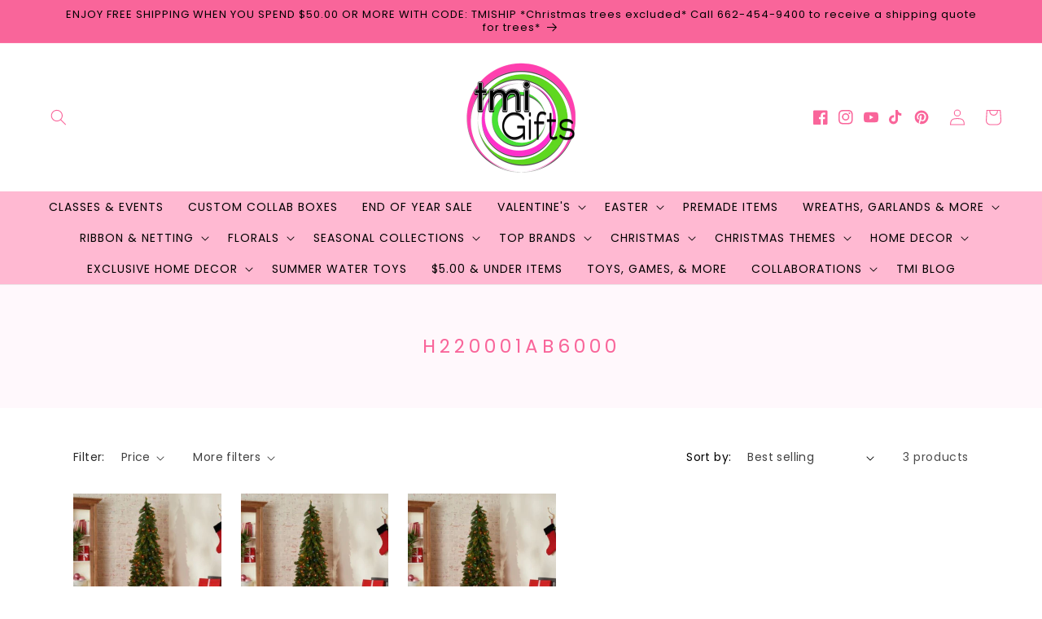

--- FILE ---
content_type: text/css
request_url: https://tmigifts.com/cdn/shop/t/19/assets/custom-fields.css?v=22656201399655097251709063922
body_size: -211
content:
.custom-fields-widgets-wrapper{margin-top:2rem}.custom-fields-widgets-wrapper>div{margin-bottom:2rem}.custom-fields-widgets-wrapper>div:last-child{margin-bottom:0}.custom-fields-wrapper>[class*=cf-widget-]{margin-bottom:2rem}.custom-fields-section{margin-top:6rem}.custom-fields-section a:empty,.custom-fields-section div:empty,.custom-fields-section section:empty,.custom-fields-section article:empty{display:block}.custom-fields-section .custom-field{margin:auto;padding-left:1.5rem;padding-right:1.5rem;max-width:1200px;margin-top:2rem;margin-bottom:2rem}.custom-fields-section .cf-widget-items-wrapper{margin:auto;padding-left:1.5rem;padding-right:1.5rem;max-width:1200px}.custom-fields-section .custom-fields-section__item>div:not(.custom-field){margin-bottom:8rem}@media screen and (min-width: 749px){.custom-fields-section .custom-field,.custom-fields-section .cf-widget-items-wrapper{padding-left:5rem;padding-right:5rem}}.custom-fields-section.v2{width:100%;margin-top:0}.custom-fields-section.v2>div{display:flex;justify-content:center;align-items:flex-start;flex-wrap:wrap}.custom-fields-section.v2 .cf-widget-section-title{text-align:center}.custom-fields-section.v2 .custom-fields-section__item{width:100%}.custom-fields-section.v2 .custom-fields-section__item.cf-width-1-of-12{width:calc(100% / 12 * 1)}.custom-fields-section.v2 .custom-fields-section__item.cf-width-2-of-12{width:calc(100% / 12 * 2)}.custom-fields-section.v2 .custom-fields-section__item.cf-width-3-of-12{width:25%}.custom-fields-section.v2 .custom-fields-section__item.cf-width-4-of-12{width:calc(100% / 12 * 4)}.custom-fields-section.v2 .custom-fields-section__item.cf-width-5-of-12{width:calc(100% / 12 * 5)}.custom-fields-section.v2 .custom-fields-section__item.cf-width-6-of-12{width:50%}.custom-fields-section.v2 .custom-fields-section__item.cf-width-7-of-12{width:calc(100% / 12 * 7)}.custom-fields-section.v2 .custom-fields-section__item.cf-width-8-of-12{width:calc(100% / 12 * 8)}.custom-fields-section.v2 .custom-fields-section__item.cf-width-9-of-12{width:75%}.custom-fields-section.v2 .custom-fields-section__item.cf-width-10-of-12{width:calc(100% / 12 * 10)}.custom-fields-section.v2 .custom-fields-section__item.cf-width-11-of-12{width:calc(100% / 12 * 11)}.custom-fields-section.v2 .custom-fields-section__item.cf-width-12-of-12{width:100%}.custom-fields-section.v2 .custom-fields-section__item:not(.cf-width-12-of-12){padding-right:1.5rem}.custom-fields-section.v2 .custom-fields-section__item:not(.cf-width-12-of-12):last-child{padding-right:0}@media screen and (max-width: 768px){.custom-fields-section.v2 .custom-fields-section__item.cf-width-1-of-12,.custom-fields-section.v2 .custom-fields-section__item.cf-width-2-of-12,.custom-fields-section.v2 .custom-fields-section__item.cf-width-3-of-12,.custom-fields-section.v2 .custom-fields-section__item.cf-width-4-of-12,.custom-fields-section.v2 .custom-fields-section__item.cf-width-5-of-12,.custom-fields-section.v2 .custom-fields-section__item.cf-width-6-of-12,.custom-fields-section.v2 .custom-fields-section__item.cf-width-7-of-12,.custom-fields-section.v2 .custom-fields-section__item.cf-width-8-of-12,.custom-fields-section.v2 .custom-fields-section__item.cf-width-9-of-12,.custom-fields-section.v2 .custom-fields-section__item.cf-width-10-of-12,.custom-fields-section.v2 .custom-fields-section__item.cf-width-11-of-12,.custom-fields-section.v2 .custom-fields-section__item.cf-width-12-of-12{width:100%}}.custom-fields-section.v2 .custom-fields-section__item>div:not(.custom-field){margin-bottom:0}
/*# sourceMappingURL=/cdn/shop/t/19/assets/custom-fields.css.map?v=22656201399655097251709063922 */


--- FILE ---
content_type: text/javascript; charset=utf-8
request_url: https://zegsuapps.com/shopify/tiktok-feed/widget?version=1.0.0&shop=tmigifts.myshopify.com&token=0&shop=tmigifts.myshopify.com
body_size: 56317
content:
if(!window.zegsuJq) {
    /*! jQuery v2.2.4 | (c) jQuery Foundation | jquery.org/license */
    !function(a,b){"object"==typeof module&&"object"==typeof module.exports?module.exports=a.document?b(a,!0):function(a){if(!a.document)throw new Error("jQuery requires a window with a document");return b(a)}:b(a)}("undefined"!=typeof window?window:this,function(a,b){var c=[],d=a.document,e=c.slice,f=c.concat,g=c.push,h=c.indexOf,i={},j=i.toString,k=i.hasOwnProperty,l={},m="2.2.4",n=function(a,b){return new n.fn.init(a,b)},o=/^[\s\uFEFF\xA0]+|[\s\uFEFF\xA0]+$/g,p=/^-ms-/,q=/-([\da-z])/gi,r=function(a,b){return b.toUpperCase()};n.fn=n.prototype={jquery:m,constructor:n,selector:"",length:0,toArray:function(){return e.call(this)},get:function(a){return null!=a?0>a?this[a+this.length]:this[a]:e.call(this)},pushStack:function(a){var b=n.merge(this.constructor(),a);return b.prevObject=this,b.context=this.context,b},each:function(a){return n.each(this,a)},map:function(a){return this.pushStack(n.map(this,function(b,c){return a.call(b,c,b)}))},slice:function(){return this.pushStack(e.apply(this,arguments))},first:function(){return this.eq(0)},last:function(){return this.eq(-1)},eq:function(a){var b=this.length,c=+a+(0>a?b:0);return this.pushStack(c>=0&&b>c?[this[c]]:[])},end:function(){return this.prevObject||this.constructor()},push:g,sort:c.sort,splice:c.splice},n.extend=n.fn.extend=function(){var a,b,c,d,e,f,g=arguments[0]||{},h=1,i=arguments.length,j=!1;for("boolean"==typeof g&&(j=g,g=arguments[h]||{},h++),"object"==typeof g||n.isFunction(g)||(g={}),h===i&&(g=this,h--);i>h;h++)if(null!=(a=arguments[h]))for(b in a)c=g[b],d=a[b],g!==d&&(j&&d&&(n.isPlainObject(d)||(e=n.isArray(d)))?(e?(e=!1,f=c&&n.isArray(c)?c:[]):f=c&&n.isPlainObject(c)?c:{},g[b]=n.extend(j,f,d)):void 0!==d&&(g[b]=d));return g},n.extend({expando:"jQuery"+(m+Math.random()).replace(/\D/g,""),isReady:!0,error:function(a){throw new Error(a)},noop:function(){},isFunction:function(a){return"function"===n.type(a)},isArray:Array.isArray,isWindow:function(a){return null!=a&&a===a.window},isNumeric:function(a){var b=a&&a.toString();return!n.isArray(a)&&b-parseFloat(b)+1>=0},isPlainObject:function(a){var b;if("object"!==n.type(a)||a.nodeType||n.isWindow(a))return!1;if(a.constructor&&!k.call(a,"constructor")&&!k.call(a.constructor.prototype||{},"isPrototypeOf"))return!1;for(b in a);return void 0===b||k.call(a,b)},isEmptyObject:function(a){var b;for(b in a)return!1;return!0},type:function(a){return null==a?a+"":"object"==typeof a||"function"==typeof a?i[j.call(a)]||"object":typeof a},globalEval:function(a){var b,c=eval;a=n.trim(a),a&&(1===a.indexOf("use strict")?(b=d.createElement("script"),b.text=a,d.head.appendChild(b).parentNode.removeChild(b)):c(a))},camelCase:function(a){return a.replace(p,"ms-").replace(q,r)},nodeName:function(a,b){return a.nodeName&&a.nodeName.toLowerCase()===b.toLowerCase()},each:function(a,b){var c,d=0;if(s(a)){for(c=a.length;c>d;d++)if(b.call(a[d],d,a[d])===!1)break}else for(d in a)if(b.call(a[d],d,a[d])===!1)break;return a},trim:function(a){return null==a?"":(a+"").replace(o,"")},makeArray:function(a,b){var c=b||[];return null!=a&&(s(Object(a))?n.merge(c,"string"==typeof a?[a]:a):g.call(c,a)),c},inArray:function(a,b,c){return null==b?-1:h.call(b,a,c)},merge:function(a,b){for(var c=+b.length,d=0,e=a.length;c>d;d++)a[e++]=b[d];return a.length=e,a},grep:function(a,b,c){for(var d,e=[],f=0,g=a.length,h=!c;g>f;f++)d=!b(a[f],f),d!==h&&e.push(a[f]);return e},map:function(a,b,c){var d,e,g=0,h=[];if(s(a))for(d=a.length;d>g;g++)e=b(a[g],g,c),null!=e&&h.push(e);else for(g in a)e=b(a[g],g,c),null!=e&&h.push(e);return f.apply([],h)},guid:1,proxy:function(a,b){var c,d,f;return"string"==typeof b&&(c=a[b],b=a,a=c),n.isFunction(a)?(d=e.call(arguments,2),f=function(){return a.apply(b||this,d.concat(e.call(arguments)))},f.guid=a.guid=a.guid||n.guid++,f):void 0},now:Date.now,support:l}),"function"==typeof Symbol&&(n.fn[Symbol.iterator]=c[Symbol.iterator]),n.each("Boolean Number String Function Array Date RegExp Object Error Symbol".split(" "),function(a,b){i["[object "+b+"]"]=b.toLowerCase()});function s(a){var b=!!a&&"length"in a&&a.length,c=n.type(a);return"function"===c||n.isWindow(a)?!1:"array"===c||0===b||"number"==typeof b&&b>0&&b-1 in a}var t=function(a){var b,c,d,e,f,g,h,i,j,k,l,m,n,o,p,q,r,s,t,u="sizzle"+1*new Date,v=a.document,w=0,x=0,y=ga(),z=ga(),A=ga(),B=function(a,b){return a===b&&(l=!0),0},C=1<<31,D={}.hasOwnProperty,E=[],F=E.pop,G=E.push,H=E.push,I=E.slice,J=function(a,b){for(var c=0,d=a.length;d>c;c++)if(a[c]===b)return c;return-1},K="checked|selected|async|autofocus|autoplay|controls|defer|disabled|hidden|ismap|loop|multiple|open|readonly|required|scoped",L="[\\x20\\t\\r\\n\\f]",M="(?:\\\\.|[\\w-]|[^\\x00-\\xa0])+",N="\\["+L+"*("+M+")(?:"+L+"*([*^$|!~]?=)"+L+"*(?:'((?:\\\\.|[^\\\\'])*)'|\"((?:\\\\.|[^\\\\\"])*)\"|("+M+"))|)"+L+"*\\]",O=":("+M+")(?:\\((('((?:\\\\.|[^\\\\'])*)'|\"((?:\\\\.|[^\\\\\"])*)\")|((?:\\\\.|[^\\\\()[\\]]|"+N+")*)|.*)\\)|)",P=new RegExp(L+"+","g"),Q=new RegExp("^"+L+"+|((?:^|[^\\\\])(?:\\\\.)*)"+L+"+$","g"),R=new RegExp("^"+L+"*,"+L+"*"),S=new RegExp("^"+L+"*([>+~]|"+L+")"+L+"*"),T=new RegExp("="+L+"*([^\\]'\"]*?)"+L+"*\\]","g"),U=new RegExp(O),V=new RegExp("^"+M+"$"),W={ID:new RegExp("^#("+M+")"),CLASS:new RegExp("^\\.("+M+")"),TAG:new RegExp("^("+M+"|[*])"),ATTR:new RegExp("^"+N),PSEUDO:new RegExp("^"+O),CHILD:new RegExp("^:(only|first|last|nth|nth-last)-(child|of-type)(?:\\("+L+"*(even|odd|(([+-]|)(\\d*)n|)"+L+"*(?:([+-]|)"+L+"*(\\d+)|))"+L+"*\\)|)","i"),bool:new RegExp("^(?:"+K+")$","i"),needsContext:new RegExp("^"+L+"*[>+~]|:(even|odd|eq|gt|lt|nth|first|last)(?:\\("+L+"*((?:-\\d)?\\d*)"+L+"*\\)|)(?=[^-]|$)","i")},X=/^(?:input|select|textarea|button)$/i,Y=/^h\d$/i,Z=/^[^{]+\{\s*\[native \w/,$=/^(?:#([\w-]+)|(\w+)|\.([\w-]+))$/,_=/[+~]/,aa=/'|\\/g,ba=new RegExp("\\\\([\\da-f]{1,6}"+L+"?|("+L+")|.)","ig"),ca=function(a,b,c){var d="0x"+b-65536;return d!==d||c?b:0>d?String.fromCharCode(d+65536):String.fromCharCode(d>>10|55296,1023&d|56320)},da=function(){m()};try{H.apply(E=I.call(v.childNodes),v.childNodes),E[v.childNodes.length].nodeType}catch(ea){H={apply:E.length?function(a,b){G.apply(a,I.call(b))}:function(a,b){var c=a.length,d=0;while(a[c++]=b[d++]);a.length=c-1}}}function fa(a,b,d,e){var f,h,j,k,l,o,r,s,w=b&&b.ownerDocument,x=b?b.nodeType:9;if(d=d||[],"string"!=typeof a||!a||1!==x&&9!==x&&11!==x)return d;if(!e&&((b?b.ownerDocument||b:v)!==n&&m(b),b=b||n,p)){if(11!==x&&(o=$.exec(a)))if(f=o[1]){if(9===x){if(!(j=b.getElementById(f)))return d;if(j.id===f)return d.push(j),d}else if(w&&(j=w.getElementById(f))&&t(b,j)&&j.id===f)return d.push(j),d}else{if(o[2])return H.apply(d,b.getElementsByTagName(a)),d;if((f=o[3])&&c.getElementsByClassName&&b.getElementsByClassName)return H.apply(d,b.getElementsByClassName(f)),d}if(c.qsa&&!A[a+" "]&&(!q||!q.test(a))){if(1!==x)w=b,s=a;else if("object"!==b.nodeName.toLowerCase()){(k=b.getAttribute("id"))?k=k.replace(aa,"\\$&"):b.setAttribute("id",k=u),r=g(a),h=r.length,l=V.test(k)?"#"+k:"[id='"+k+"']";while(h--)r[h]=l+" "+qa(r[h]);s=r.join(","),w=_.test(a)&&oa(b.parentNode)||b}if(s)try{return H.apply(d,w.querySelectorAll(s)),d}catch(y){}finally{k===u&&b.removeAttribute("id")}}}return i(a.replace(Q,"$1"),b,d,e)}function ga(){var a=[];function b(c,e){return a.push(c+" ")>d.cacheLength&&delete b[a.shift()],b[c+" "]=e}return b}function ha(a){return a[u]=!0,a}function ia(a){var b=n.createElement("div");try{return!!a(b)}catch(c){return!1}finally{b.parentNode&&b.parentNode.removeChild(b),b=null}}function ja(a,b){var c=a.split("|"),e=c.length;while(e--)d.attrHandle[c[e]]=b}function ka(a,b){var c=b&&a,d=c&&1===a.nodeType&&1===b.nodeType&&(~b.sourceIndex||C)-(~a.sourceIndex||C);if(d)return d;if(c)while(c=c.nextSibling)if(c===b)return-1;return a?1:-1}function la(a){return function(b){var c=b.nodeName.toLowerCase();return"input"===c&&b.type===a}}function ma(a){return function(b){var c=b.nodeName.toLowerCase();return("input"===c||"button"===c)&&b.type===a}}function na(a){return ha(function(b){return b=+b,ha(function(c,d){var e,f=a([],c.length,b),g=f.length;while(g--)c[e=f[g]]&&(c[e]=!(d[e]=c[e]))})})}function oa(a){return a&&"undefined"!=typeof a.getElementsByTagName&&a}c=fa.support={},f=fa.isXML=function(a){var b=a&&(a.ownerDocument||a).documentElement;return b?"HTML"!==b.nodeName:!1},m=fa.setDocument=function(a){var b,e,g=a?a.ownerDocument||a:v;return g!==n&&9===g.nodeType&&g.documentElement?(n=g,o=n.documentElement,p=!f(n),(e=n.defaultView)&&e.top!==e&&(e.addEventListener?e.addEventListener("unload",da,!1):e.attachEvent&&e.attachEvent("onunload",da)),c.attributes=ia(function(a){return a.className="i",!a.getAttribute("className")}),c.getElementsByTagName=ia(function(a){return a.appendChild(n.createComment("")),!a.getElementsByTagName("*").length}),c.getElementsByClassName=Z.test(n.getElementsByClassName),c.getById=ia(function(a){return o.appendChild(a).id=u,!n.getElementsByName||!n.getElementsByName(u).length}),c.getById?(d.find.ID=function(a,b){if("undefined"!=typeof b.getElementById&&p){var c=b.getElementById(a);return c?[c]:[]}},d.filter.ID=function(a){var b=a.replace(ba,ca);return function(a){return a.getAttribute("id")===b}}):(delete d.find.ID,d.filter.ID=function(a){var b=a.replace(ba,ca);return function(a){var c="undefined"!=typeof a.getAttributeNode&&a.getAttributeNode("id");return c&&c.value===b}}),d.find.TAG=c.getElementsByTagName?function(a,b){return"undefined"!=typeof b.getElementsByTagName?b.getElementsByTagName(a):c.qsa?b.querySelectorAll(a):void 0}:function(a,b){var c,d=[],e=0,f=b.getElementsByTagName(a);if("*"===a){while(c=f[e++])1===c.nodeType&&d.push(c);return d}return f},d.find.CLASS=c.getElementsByClassName&&function(a,b){return"undefined"!=typeof b.getElementsByClassName&&p?b.getElementsByClassName(a):void 0},r=[],q=[],(c.qsa=Z.test(n.querySelectorAll))&&(ia(function(a){o.appendChild(a).innerHTML="<a id='"+u+"'></a><select id='"+u+"-\r\\' msallowcapture=''><option selected=''></option></select>",a.querySelectorAll("[msallowcapture^='']").length&&q.push("[*^$]="+L+"*(?:''|\"\")"),a.querySelectorAll("[selected]").length||q.push("\\["+L+"*(?:value|"+K+")"),a.querySelectorAll("[id~="+u+"-]").length||q.push("~="),a.querySelectorAll(":checked").length||q.push(":checked"),a.querySelectorAll("a#"+u+"+*").length||q.push(".#.+[+~]")}),ia(function(a){var b=n.createElement("input");b.setAttribute("type","hidden"),a.appendChild(b).setAttribute("name","D"),a.querySelectorAll("[name=d]").length&&q.push("name"+L+"*[*^$|!~]?="),a.querySelectorAll(":enabled").length||q.push(":enabled",":disabled"),a.querySelectorAll("*,:x"),q.push(",.*:")})),(c.matchesSelector=Z.test(s=o.matches||o.webkitMatchesSelector||o.mozMatchesSelector||o.oMatchesSelector||o.msMatchesSelector))&&ia(function(a){c.disconnectedMatch=s.call(a,"div"),s.call(a,"[s!='']:x"),r.push("!=",O)}),q=q.length&&new RegExp(q.join("|")),r=r.length&&new RegExp(r.join("|")),b=Z.test(o.compareDocumentPosition),t=b||Z.test(o.contains)?function(a,b){var c=9===a.nodeType?a.documentElement:a,d=b&&b.parentNode;return a===d||!(!d||1!==d.nodeType||!(c.contains?c.contains(d):a.compareDocumentPosition&&16&a.compareDocumentPosition(d)))}:function(a,b){if(b)while(b=b.parentNode)if(b===a)return!0;return!1},B=b?function(a,b){if(a===b)return l=!0,0;var d=!a.compareDocumentPosition-!b.compareDocumentPosition;return d?d:(d=(a.ownerDocument||a)===(b.ownerDocument||b)?a.compareDocumentPosition(b):1,1&d||!c.sortDetached&&b.compareDocumentPosition(a)===d?a===n||a.ownerDocument===v&&t(v,a)?-1:b===n||b.ownerDocument===v&&t(v,b)?1:k?J(k,a)-J(k,b):0:4&d?-1:1)}:function(a,b){if(a===b)return l=!0,0;var c,d=0,e=a.parentNode,f=b.parentNode,g=[a],h=[b];if(!e||!f)return a===n?-1:b===n?1:e?-1:f?1:k?J(k,a)-J(k,b):0;if(e===f)return ka(a,b);c=a;while(c=c.parentNode)g.unshift(c);c=b;while(c=c.parentNode)h.unshift(c);while(g[d]===h[d])d++;return d?ka(g[d],h[d]):g[d]===v?-1:h[d]===v?1:0},n):n},fa.matches=function(a,b){return fa(a,null,null,b)},fa.matchesSelector=function(a,b){if((a.ownerDocument||a)!==n&&m(a),b=b.replace(T,"='$1']"),c.matchesSelector&&p&&!A[b+" "]&&(!r||!r.test(b))&&(!q||!q.test(b)))try{var d=s.call(a,b);if(d||c.disconnectedMatch||a.document&&11!==a.document.nodeType)return d}catch(e){}return fa(b,n,null,[a]).length>0},fa.contains=function(a,b){return(a.ownerDocument||a)!==n&&m(a),t(a,b)},fa.attr=function(a,b){(a.ownerDocument||a)!==n&&m(a);var e=d.attrHandle[b.toLowerCase()],f=e&&D.call(d.attrHandle,b.toLowerCase())?e(a,b,!p):void 0;return void 0!==f?f:c.attributes||!p?a.getAttribute(b):(f=a.getAttributeNode(b))&&f.specified?f.value:null},fa.error=function(a){throw new Error("Syntax error, unrecognized expression: "+a)},fa.uniqueSort=function(a){var b,d=[],e=0,f=0;if(l=!c.detectDuplicates,k=!c.sortStable&&a.slice(0),a.sort(B),l){while(b=a[f++])b===a[f]&&(e=d.push(f));while(e--)a.splice(d[e],1)}return k=null,a},e=fa.getText=function(a){var b,c="",d=0,f=a.nodeType;if(f){if(1===f||9===f||11===f){if("string"==typeof a.textContent)return a.textContent;for(a=a.firstChild;a;a=a.nextSibling)c+=e(a)}else if(3===f||4===f)return a.nodeValue}else while(b=a[d++])c+=e(b);return c},d=fa.selectors={cacheLength:50,createPseudo:ha,match:W,attrHandle:{},find:{},relative:{">":{dir:"parentNode",first:!0}," ":{dir:"parentNode"},"+":{dir:"previousSibling",first:!0},"~":{dir:"previousSibling"}},preFilter:{ATTR:function(a){return a[1]=a[1].replace(ba,ca),a[3]=(a[3]||a[4]||a[5]||"").replace(ba,ca),"~="===a[2]&&(a[3]=" "+a[3]+" "),a.slice(0,4)},CHILD:function(a){return a[1]=a[1].toLowerCase(),"nth"===a[1].slice(0,3)?(a[3]||fa.error(a[0]),a[4]=+(a[4]?a[5]+(a[6]||1):2*("even"===a[3]||"odd"===a[3])),a[5]=+(a[7]+a[8]||"odd"===a[3])):a[3]&&fa.error(a[0]),a},PSEUDO:function(a){var b,c=!a[6]&&a[2];return W.CHILD.test(a[0])?null:(a[3]?a[2]=a[4]||a[5]||"":c&&U.test(c)&&(b=g(c,!0))&&(b=c.indexOf(")",c.length-b)-c.length)&&(a[0]=a[0].slice(0,b),a[2]=c.slice(0,b)),a.slice(0,3))}},filter:{TAG:function(a){var b=a.replace(ba,ca).toLowerCase();return"*"===a?function(){return!0}:function(a){return a.nodeName&&a.nodeName.toLowerCase()===b}},CLASS:function(a){var b=y[a+" "];return b||(b=new RegExp("(^|"+L+")"+a+"("+L+"|$)"))&&y(a,function(a){return b.test("string"==typeof a.className&&a.className||"undefined"!=typeof a.getAttribute&&a.getAttribute("class")||"")})},ATTR:function(a,b,c){return function(d){var e=fa.attr(d,a);return null==e?"!="===b:b?(e+="","="===b?e===c:"!="===b?e!==c:"^="===b?c&&0===e.indexOf(c):"*="===b?c&&e.indexOf(c)>-1:"$="===b?c&&e.slice(-c.length)===c:"~="===b?(" "+e.replace(P," ")+" ").indexOf(c)>-1:"|="===b?e===c||e.slice(0,c.length+1)===c+"-":!1):!0}},CHILD:function(a,b,c,d,e){var f="nth"!==a.slice(0,3),g="last"!==a.slice(-4),h="of-type"===b;return 1===d&&0===e?function(a){return!!a.parentNode}:function(b,c,i){var j,k,l,m,n,o,p=f!==g?"nextSibling":"previousSibling",q=b.parentNode,r=h&&b.nodeName.toLowerCase(),s=!i&&!h,t=!1;if(q){if(f){while(p){m=b;while(m=m[p])if(h?m.nodeName.toLowerCase()===r:1===m.nodeType)return!1;o=p="only"===a&&!o&&"nextSibling"}return!0}if(o=[g?q.firstChild:q.lastChild],g&&s){m=q,l=m[u]||(m[u]={}),k=l[m.uniqueID]||(l[m.uniqueID]={}),j=k[a]||[],n=j[0]===w&&j[1],t=n&&j[2],m=n&&q.childNodes[n];while(m=++n&&m&&m[p]||(t=n=0)||o.pop())if(1===m.nodeType&&++t&&m===b){k[a]=[w,n,t];break}}else if(s&&(m=b,l=m[u]||(m[u]={}),k=l[m.uniqueID]||(l[m.uniqueID]={}),j=k[a]||[],n=j[0]===w&&j[1],t=n),t===!1)while(m=++n&&m&&m[p]||(t=n=0)||o.pop())if((h?m.nodeName.toLowerCase()===r:1===m.nodeType)&&++t&&(s&&(l=m[u]||(m[u]={}),k=l[m.uniqueID]||(l[m.uniqueID]={}),k[a]=[w,t]),m===b))break;return t-=e,t===d||t%d===0&&t/d>=0}}},PSEUDO:function(a,b){var c,e=d.pseudos[a]||d.setFilters[a.toLowerCase()]||fa.error("unsupported pseudo: "+a);return e[u]?e(b):e.length>1?(c=[a,a,"",b],d.setFilters.hasOwnProperty(a.toLowerCase())?ha(function(a,c){var d,f=e(a,b),g=f.length;while(g--)d=J(a,f[g]),a[d]=!(c[d]=f[g])}):function(a){return e(a,0,c)}):e}},pseudos:{not:ha(function(a){var b=[],c=[],d=h(a.replace(Q,"$1"));return d[u]?ha(function(a,b,c,e){var f,g=d(a,null,e,[]),h=a.length;while(h--)(f=g[h])&&(a[h]=!(b[h]=f))}):function(a,e,f){return b[0]=a,d(b,null,f,c),b[0]=null,!c.pop()}}),has:ha(function(a){return function(b){return fa(a,b).length>0}}),contains:ha(function(a){return a=a.replace(ba,ca),function(b){return(b.textContent||b.innerText||e(b)).indexOf(a)>-1}}),lang:ha(function(a){return V.test(a||"")||fa.error("unsupported lang: "+a),a=a.replace(ba,ca).toLowerCase(),function(b){var c;do if(c=p?b.lang:b.getAttribute("xml:lang")||b.getAttribute("lang"))return c=c.toLowerCase(),c===a||0===c.indexOf(a+"-");while((b=b.parentNode)&&1===b.nodeType);return!1}}),target:function(b){var c=a.location&&a.location.hash;return c&&c.slice(1)===b.id},root:function(a){return a===o},focus:function(a){return a===n.activeElement&&(!n.hasFocus||n.hasFocus())&&!!(a.type||a.href||~a.tabIndex)},enabled:function(a){return a.disabled===!1},disabled:function(a){return a.disabled===!0},checked:function(a){var b=a.nodeName.toLowerCase();return"input"===b&&!!a.checked||"option"===b&&!!a.selected},selected:function(a){return a.parentNode&&a.parentNode.selectedIndex,a.selected===!0},empty:function(a){for(a=a.firstChild;a;a=a.nextSibling)if(a.nodeType<6)return!1;return!0},parent:function(a){return!d.pseudos.empty(a)},header:function(a){return Y.test(a.nodeName)},input:function(a){return X.test(a.nodeName)},button:function(a){var b=a.nodeName.toLowerCase();return"input"===b&&"button"===a.type||"button"===b},text:function(a){var b;return"input"===a.nodeName.toLowerCase()&&"text"===a.type&&(null==(b=a.getAttribute("type"))||"text"===b.toLowerCase())},first:na(function(){return[0]}),last:na(function(a,b){return[b-1]}),eq:na(function(a,b,c){return[0>c?c+b:c]}),even:na(function(a,b){for(var c=0;b>c;c+=2)a.push(c);return a}),odd:na(function(a,b){for(var c=1;b>c;c+=2)a.push(c);return a}),lt:na(function(a,b,c){for(var d=0>c?c+b:c;--d>=0;)a.push(d);return a}),gt:na(function(a,b,c){for(var d=0>c?c+b:c;++d<b;)a.push(d);return a})}},d.pseudos.nth=d.pseudos.eq;for(b in{radio:!0,checkbox:!0,file:!0,password:!0,image:!0})d.pseudos[b]=la(b);for(b in{submit:!0,reset:!0})d.pseudos[b]=ma(b);function pa(){}pa.prototype=d.filters=d.pseudos,d.setFilters=new pa,g=fa.tokenize=function(a,b){var c,e,f,g,h,i,j,k=z[a+" "];if(k)return b?0:k.slice(0);h=a,i=[],j=d.preFilter;while(h){c&&!(e=R.exec(h))||(e&&(h=h.slice(e[0].length)||h),i.push(f=[])),c=!1,(e=S.exec(h))&&(c=e.shift(),f.push({value:c,type:e[0].replace(Q," ")}),h=h.slice(c.length));for(g in d.filter)!(e=W[g].exec(h))||j[g]&&!(e=j[g](e))||(c=e.shift(),f.push({value:c,type:g,matches:e}),h=h.slice(c.length));if(!c)break}return b?h.length:h?fa.error(a):z(a,i).slice(0)};function qa(a){for(var b=0,c=a.length,d="";c>b;b++)d+=a[b].value;return d}function ra(a,b,c){var d=b.dir,e=c&&"parentNode"===d,f=x++;return b.first?function(b,c,f){while(b=b[d])if(1===b.nodeType||e)return a(b,c,f)}:function(b,c,g){var h,i,j,k=[w,f];if(g){while(b=b[d])if((1===b.nodeType||e)&&a(b,c,g))return!0}else while(b=b[d])if(1===b.nodeType||e){if(j=b[u]||(b[u]={}),i=j[b.uniqueID]||(j[b.uniqueID]={}),(h=i[d])&&h[0]===w&&h[1]===f)return k[2]=h[2];if(i[d]=k,k[2]=a(b,c,g))return!0}}}function sa(a){return a.length>1?function(b,c,d){var e=a.length;while(e--)if(!a[e](b,c,d))return!1;return!0}:a[0]}function ta(a,b,c){for(var d=0,e=b.length;e>d;d++)fa(a,b[d],c);return c}function ua(a,b,c,d,e){for(var f,g=[],h=0,i=a.length,j=null!=b;i>h;h++)(f=a[h])&&(c&&!c(f,d,e)||(g.push(f),j&&b.push(h)));return g}function va(a,b,c,d,e,f){return d&&!d[u]&&(d=va(d)),e&&!e[u]&&(e=va(e,f)),ha(function(f,g,h,i){var j,k,l,m=[],n=[],o=g.length,p=f||ta(b||"*",h.nodeType?[h]:h,[]),q=!a||!f&&b?p:ua(p,m,a,h,i),r=c?e||(f?a:o||d)?[]:g:q;if(c&&c(q,r,h,i),d){j=ua(r,n),d(j,[],h,i),k=j.length;while(k--)(l=j[k])&&(r[n[k]]=!(q[n[k]]=l))}if(f){if(e||a){if(e){j=[],k=r.length;while(k--)(l=r[k])&&j.push(q[k]=l);e(null,r=[],j,i)}k=r.length;while(k--)(l=r[k])&&(j=e?J(f,l):m[k])>-1&&(f[j]=!(g[j]=l))}}else r=ua(r===g?r.splice(o,r.length):r),e?e(null,g,r,i):H.apply(g,r)})}function wa(a){for(var b,c,e,f=a.length,g=d.relative[a[0].type],h=g||d.relative[" "],i=g?1:0,k=ra(function(a){return a===b},h,!0),l=ra(function(a){return J(b,a)>-1},h,!0),m=[function(a,c,d){var e=!g&&(d||c!==j)||((b=c).nodeType?k(a,c,d):l(a,c,d));return b=null,e}];f>i;i++)if(c=d.relative[a[i].type])m=[ra(sa(m),c)];else{if(c=d.filter[a[i].type].apply(null,a[i].matches),c[u]){for(e=++i;f>e;e++)if(d.relative[a[e].type])break;return va(i>1&&sa(m),i>1&&qa(a.slice(0,i-1).concat({value:" "===a[i-2].type?"*":""})).replace(Q,"$1"),c,e>i&&wa(a.slice(i,e)),f>e&&wa(a=a.slice(e)),f>e&&qa(a))}m.push(c)}return sa(m)}function xa(a,b){var c=b.length>0,e=a.length>0,f=function(f,g,h,i,k){var l,o,q,r=0,s="0",t=f&&[],u=[],v=j,x=f||e&&d.find.TAG("*",k),y=w+=null==v?1:Math.random()||.1,z=x.length;for(k&&(j=g===n||g||k);s!==z&&null!=(l=x[s]);s++){if(e&&l){o=0,g||l.ownerDocument===n||(m(l),h=!p);while(q=a[o++])if(q(l,g||n,h)){i.push(l);break}k&&(w=y)}c&&((l=!q&&l)&&r--,f&&t.push(l))}if(r+=s,c&&s!==r){o=0;while(q=b[o++])q(t,u,g,h);if(f){if(r>0)while(s--)t[s]||u[s]||(u[s]=F.call(i));u=ua(u)}H.apply(i,u),k&&!f&&u.length>0&&r+b.length>1&&fa.uniqueSort(i)}return k&&(w=y,j=v),t};return c?ha(f):f}return h=fa.compile=function(a,b){var c,d=[],e=[],f=A[a+" "];if(!f){b||(b=g(a)),c=b.length;while(c--)f=wa(b[c]),f[u]?d.push(f):e.push(f);f=A(a,xa(e,d)),f.selector=a}return f},i=fa.select=function(a,b,e,f){var i,j,k,l,m,n="function"==typeof a&&a,o=!f&&g(a=n.selector||a);if(e=e||[],1===o.length){if(j=o[0]=o[0].slice(0),j.length>2&&"ID"===(k=j[0]).type&&c.getById&&9===b.nodeType&&p&&d.relative[j[1].type]){if(b=(d.find.ID(k.matches[0].replace(ba,ca),b)||[])[0],!b)return e;n&&(b=b.parentNode),a=a.slice(j.shift().value.length)}i=W.needsContext.test(a)?0:j.length;while(i--){if(k=j[i],d.relative[l=k.type])break;if((m=d.find[l])&&(f=m(k.matches[0].replace(ba,ca),_.test(j[0].type)&&oa(b.parentNode)||b))){if(j.splice(i,1),a=f.length&&qa(j),!a)return H.apply(e,f),e;break}}}return(n||h(a,o))(f,b,!p,e,!b||_.test(a)&&oa(b.parentNode)||b),e},c.sortStable=u.split("").sort(B).join("")===u,c.detectDuplicates=!!l,m(),c.sortDetached=ia(function(a){return 1&a.compareDocumentPosition(n.createElement("div"))}),ia(function(a){return a.innerHTML="<a href='#'></a>","#"===a.firstChild.getAttribute("href")})||ja("type|href|height|width",function(a,b,c){return c?void 0:a.getAttribute(b,"type"===b.toLowerCase()?1:2)}),c.attributes&&ia(function(a){return a.innerHTML="<input/>",a.firstChild.setAttribute("value",""),""===a.firstChild.getAttribute("value")})||ja("value",function(a,b,c){return c||"input"!==a.nodeName.toLowerCase()?void 0:a.defaultValue}),ia(function(a){return null==a.getAttribute("disabled")})||ja(K,function(a,b,c){var d;return c?void 0:a[b]===!0?b.toLowerCase():(d=a.getAttributeNode(b))&&d.specified?d.value:null}),fa}(a);n.find=t,n.expr=t.selectors,n.expr[":"]=n.expr.pseudos,n.uniqueSort=n.unique=t.uniqueSort,n.text=t.getText,n.isXMLDoc=t.isXML,n.contains=t.contains;var u=function(a,b,c){var d=[],e=void 0!==c;while((a=a[b])&&9!==a.nodeType)if(1===a.nodeType){if(e&&n(a).is(c))break;d.push(a)}return d},v=function(a,b){for(var c=[];a;a=a.nextSibling)1===a.nodeType&&a!==b&&c.push(a);return c},w=n.expr.match.needsContext,x=/^<([\w-]+)\s*\/?>(?:<\/\1>|)$/,y=/^.[^:#\[\.,]*$/;function z(a,b,c){if(n.isFunction(b))return n.grep(a,function(a,d){return!!b.call(a,d,a)!==c});if(b.nodeType)return n.grep(a,function(a){return a===b!==c});if("string"==typeof b){if(y.test(b))return n.filter(b,a,c);b=n.filter(b,a)}return n.grep(a,function(a){return h.call(b,a)>-1!==c})}n.filter=function(a,b,c){var d=b[0];return c&&(a=":not("+a+")"),1===b.length&&1===d.nodeType?n.find.matchesSelector(d,a)?[d]:[]:n.find.matches(a,n.grep(b,function(a){return 1===a.nodeType}))},n.fn.extend({find:function(a){var b,c=this.length,d=[],e=this;if("string"!=typeof a)return this.pushStack(n(a).filter(function(){for(b=0;c>b;b++)if(n.contains(e[b],this))return!0}));for(b=0;c>b;b++)n.find(a,e[b],d);return d=this.pushStack(c>1?n.unique(d):d),d.selector=this.selector?this.selector+" "+a:a,d},filter:function(a){return this.pushStack(z(this,a||[],!1))},not:function(a){return this.pushStack(z(this,a||[],!0))},is:function(a){return!!z(this,"string"==typeof a&&w.test(a)?n(a):a||[],!1).length}});var A,B=/^(?:\s*(<[\w\W]+>)[^>]*|#([\w-]*))$/,C=n.fn.init=function(a,b,c){var e,f;if(!a)return this;if(c=c||A,"string"==typeof a){if(e="<"===a[0]&&">"===a[a.length-1]&&a.length>=3?[null,a,null]:B.exec(a),!e||!e[1]&&b)return!b||b.jquery?(b||c).find(a):this.constructor(b).find(a);if(e[1]){if(b=b instanceof n?b[0]:b,n.merge(this,n.parseHTML(e[1],b&&b.nodeType?b.ownerDocument||b:d,!0)),x.test(e[1])&&n.isPlainObject(b))for(e in b)n.isFunction(this[e])?this[e](b[e]):this.attr(e,b[e]);return this}return f=d.getElementById(e[2]),f&&f.parentNode&&(this.length=1,this[0]=f),this.context=d,this.selector=a,this}return a.nodeType?(this.context=this[0]=a,this.length=1,this):n.isFunction(a)?void 0!==c.ready?c.ready(a):a(n):(void 0!==a.selector&&(this.selector=a.selector,this.context=a.context),n.makeArray(a,this))};C.prototype=n.fn,A=n(d);var D=/^(?:parents|prev(?:Until|All))/,E={children:!0,contents:!0,next:!0,prev:!0};n.fn.extend({has:function(a){var b=n(a,this),c=b.length;return this.filter(function(){for(var a=0;c>a;a++)if(n.contains(this,b[a]))return!0})},closest:function(a,b){for(var c,d=0,e=this.length,f=[],g=w.test(a)||"string"!=typeof a?n(a,b||this.context):0;e>d;d++)for(c=this[d];c&&c!==b;c=c.parentNode)if(c.nodeType<11&&(g?g.index(c)>-1:1===c.nodeType&&n.find.matchesSelector(c,a))){f.push(c);break}return this.pushStack(f.length>1?n.uniqueSort(f):f)},index:function(a){return a?"string"==typeof a?h.call(n(a),this[0]):h.call(this,a.jquery?a[0]:a):this[0]&&this[0].parentNode?this.first().prevAll().length:-1},add:function(a,b){return this.pushStack(n.uniqueSort(n.merge(this.get(),n(a,b))))},addBack:function(a){return this.add(null==a?this.prevObject:this.prevObject.filter(a))}});function F(a,b){while((a=a[b])&&1!==a.nodeType);return a}n.each({parent:function(a){var b=a.parentNode;return b&&11!==b.nodeType?b:null},parents:function(a){return u(a,"parentNode")},parentsUntil:function(a,b,c){return u(a,"parentNode",c)},next:function(a){return F(a,"nextSibling")},prev:function(a){return F(a,"previousSibling")},nextAll:function(a){return u(a,"nextSibling")},prevAll:function(a){return u(a,"previousSibling")},nextUntil:function(a,b,c){return u(a,"nextSibling",c)},prevUntil:function(a,b,c){return u(a,"previousSibling",c)},siblings:function(a){return v((a.parentNode||{}).firstChild,a)},children:function(a){return v(a.firstChild)},contents:function(a){return a.contentDocument||n.merge([],a.childNodes)}},function(a,b){n.fn[a]=function(c,d){var e=n.map(this,b,c);return"Until"!==a.slice(-5)&&(d=c),d&&"string"==typeof d&&(e=n.filter(d,e)),this.length>1&&(E[a]||n.uniqueSort(e),D.test(a)&&e.reverse()),this.pushStack(e)}});var G=/\S+/g;function H(a){var b={};return n.each(a.match(G)||[],function(a,c){b[c]=!0}),b}n.Callbacks=function(a){a="string"==typeof a?H(a):n.extend({},a);var b,c,d,e,f=[],g=[],h=-1,i=function(){for(e=a.once,d=b=!0;g.length;h=-1){c=g.shift();while(++h<f.length)f[h].apply(c[0],c[1])===!1&&a.stopOnFalse&&(h=f.length,c=!1)}a.memory||(c=!1),b=!1,e&&(f=c?[]:"")},j={add:function(){return f&&(c&&!b&&(h=f.length-1,g.push(c)),function d(b){n.each(b,function(b,c){n.isFunction(c)?a.unique&&j.has(c)||f.push(c):c&&c.length&&"string"!==n.type(c)&&d(c)})}(arguments),c&&!b&&i()),this},remove:function(){return n.each(arguments,function(a,b){var c;while((c=n.inArray(b,f,c))>-1)f.splice(c,1),h>=c&&h--}),this},has:function(a){return a?n.inArray(a,f)>-1:f.length>0},empty:function(){return f&&(f=[]),this},disable:function(){return e=g=[],f=c="",this},disabled:function(){return!f},lock:function(){return e=g=[],c||(f=c=""),this},locked:function(){return!!e},fireWith:function(a,c){return e||(c=c||[],c=[a,c.slice?c.slice():c],g.push(c),b||i()),this},fire:function(){return j.fireWith(this,arguments),this},fired:function(){return!!d}};return j},n.extend({Deferred:function(a){var b=[["resolve","done",n.Callbacks("once memory"),"resolved"],["reject","fail",n.Callbacks("once memory"),"rejected"],["notify","progress",n.Callbacks("memory")]],c="pending",d={state:function(){return c},always:function(){return e.done(arguments).fail(arguments),this},then:function(){var a=arguments;return n.Deferred(function(c){n.each(b,function(b,f){var g=n.isFunction(a[b])&&a[b];e[f[1]](function(){var a=g&&g.apply(this,arguments);a&&n.isFunction(a.promise)?a.promise().progress(c.notify).done(c.resolve).fail(c.reject):c[f[0]+"With"](this===d?c.promise():this,g?[a]:arguments)})}),a=null}).promise()},promise:function(a){return null!=a?n.extend(a,d):d}},e={};return d.pipe=d.then,n.each(b,function(a,f){var g=f[2],h=f[3];d[f[1]]=g.add,h&&g.add(function(){c=h},b[1^a][2].disable,b[2][2].lock),e[f[0]]=function(){return e[f[0]+"With"](this===e?d:this,arguments),this},e[f[0]+"With"]=g.fireWith}),d.promise(e),a&&a.call(e,e),e},when:function(a){var b=0,c=e.call(arguments),d=c.length,f=1!==d||a&&n.isFunction(a.promise)?d:0,g=1===f?a:n.Deferred(),h=function(a,b,c){return function(d){b[a]=this,c[a]=arguments.length>1?e.call(arguments):d,c===i?g.notifyWith(b,c):--f||g.resolveWith(b,c)}},i,j,k;if(d>1)for(i=new Array(d),j=new Array(d),k=new Array(d);d>b;b++)c[b]&&n.isFunction(c[b].promise)?c[b].promise().progress(h(b,j,i)).done(h(b,k,c)).fail(g.reject):--f;return f||g.resolveWith(k,c),g.promise()}});var I;n.fn.ready=function(a){return n.ready.promise().done(a),this},n.extend({isReady:!1,readyWait:1,holdReady:function(a){a?n.readyWait++:n.ready(!0)},ready:function(a){(a===!0?--n.readyWait:n.isReady)||(n.isReady=!0,a!==!0&&--n.readyWait>0||(I.resolveWith(d,[n]),n.fn.triggerHandler&&(n(d).triggerHandler("ready"),n(d).off("ready"))))}});function J(){d.removeEventListener("DOMContentLoaded",J),a.removeEventListener("load",J),n.ready()}n.ready.promise=function(b){return I||(I=n.Deferred(),"complete"===d.readyState||"loading"!==d.readyState&&!d.documentElement.doScroll?a.setTimeout(n.ready):(d.addEventListener("DOMContentLoaded",J),a.addEventListener("load",J))),I.promise(b)},n.ready.promise();var K=function(a,b,c,d,e,f,g){var h=0,i=a.length,j=null==c;if("object"===n.type(c)){e=!0;for(h in c)K(a,b,h,c[h],!0,f,g)}else if(void 0!==d&&(e=!0,n.isFunction(d)||(g=!0),j&&(g?(b.call(a,d),b=null):(j=b,b=function(a,b,c){return j.call(n(a),c)})),b))for(;i>h;h++)b(a[h],c,g?d:d.call(a[h],h,b(a[h],c)));return e?a:j?b.call(a):i?b(a[0],c):f},L=function(a){return 1===a.nodeType||9===a.nodeType||!+a.nodeType};function M(){this.expando=n.expando+M.uid++}M.uid=1,M.prototype={register:function(a,b){var c=b||{};return a.nodeType?a[this.expando]=c:Object.defineProperty(a,this.expando,{value:c,writable:!0,configurable:!0}),a[this.expando]},cache:function(a){if(!L(a))return{};var b=a[this.expando];return b||(b={},L(a)&&(a.nodeType?a[this.expando]=b:Object.defineProperty(a,this.expando,{value:b,configurable:!0}))),b},set:function(a,b,c){var d,e=this.cache(a);if("string"==typeof b)e[b]=c;else for(d in b)e[d]=b[d];return e},get:function(a,b){return void 0===b?this.cache(a):a[this.expando]&&a[this.expando][b]},access:function(a,b,c){var d;return void 0===b||b&&"string"==typeof b&&void 0===c?(d=this.get(a,b),void 0!==d?d:this.get(a,n.camelCase(b))):(this.set(a,b,c),void 0!==c?c:b)},remove:function(a,b){var c,d,e,f=a[this.expando];if(void 0!==f){if(void 0===b)this.register(a);else{n.isArray(b)?d=b.concat(b.map(n.camelCase)):(e=n.camelCase(b),b in f?d=[b,e]:(d=e,d=d in f?[d]:d.match(G)||[])),c=d.length;while(c--)delete f[d[c]]}(void 0===b||n.isEmptyObject(f))&&(a.nodeType?a[this.expando]=void 0:delete a[this.expando])}},hasData:function(a){var b=a[this.expando];return void 0!==b&&!n.isEmptyObject(b)}};var N=new M,O=new M,P=/^(?:\{[\w\W]*\}|\[[\w\W]*\])$/,Q=/[A-Z]/g;function R(a,b,c){var d;if(void 0===c&&1===a.nodeType)if(d="data-"+b.replace(Q,"-$&").toLowerCase(),c=a.getAttribute(d),"string"==typeof c){try{c="true"===c?!0:"false"===c?!1:"null"===c?null:+c+""===c?+c:P.test(c)?n.parseJSON(c):c;
    }catch(e){}O.set(a,b,c)}else c=void 0;return c}n.extend({hasData:function(a){return O.hasData(a)||N.hasData(a)},data:function(a,b,c){return O.access(a,b,c)},removeData:function(a,b){O.remove(a,b)},_data:function(a,b,c){return N.access(a,b,c)},_removeData:function(a,b){N.remove(a,b)}}),n.fn.extend({data:function(a,b){var c,d,e,f=this[0],g=f&&f.attributes;if(void 0===a){if(this.length&&(e=O.get(f),1===f.nodeType&&!N.get(f,"hasDataAttrs"))){c=g.length;while(c--)g[c]&&(d=g[c].name,0===d.indexOf("data-")&&(d=n.camelCase(d.slice(5)),R(f,d,e[d])));N.set(f,"hasDataAttrs",!0)}return e}return"object"==typeof a?this.each(function(){O.set(this,a)}):K(this,function(b){var c,d;if(f&&void 0===b){if(c=O.get(f,a)||O.get(f,a.replace(Q,"-$&").toLowerCase()),void 0!==c)return c;if(d=n.camelCase(a),c=O.get(f,d),void 0!==c)return c;if(c=R(f,d,void 0),void 0!==c)return c}else d=n.camelCase(a),this.each(function(){var c=O.get(this,d);O.set(this,d,b),a.indexOf("-")>-1&&void 0!==c&&O.set(this,a,b)})},null,b,arguments.length>1,null,!0)},removeData:function(a){return this.each(function(){O.remove(this,a)})}}),n.extend({queue:function(a,b,c){var d;return a?(b=(b||"fx")+"queue",d=N.get(a,b),c&&(!d||n.isArray(c)?d=N.access(a,b,n.makeArray(c)):d.push(c)),d||[]):void 0},dequeue:function(a,b){b=b||"fx";var c=n.queue(a,b),d=c.length,e=c.shift(),f=n._queueHooks(a,b),g=function(){n.dequeue(a,b)};"inprogress"===e&&(e=c.shift(),d--),e&&("fx"===b&&c.unshift("inprogress"),delete f.stop,e.call(a,g,f)),!d&&f&&f.empty.fire()},_queueHooks:function(a,b){var c=b+"queueHooks";return N.get(a,c)||N.access(a,c,{empty:n.Callbacks("once memory").add(function(){N.remove(a,[b+"queue",c])})})}}),n.fn.extend({queue:function(a,b){var c=2;return"string"!=typeof a&&(b=a,a="fx",c--),arguments.length<c?n.queue(this[0],a):void 0===b?this:this.each(function(){var c=n.queue(this,a,b);n._queueHooks(this,a),"fx"===a&&"inprogress"!==c[0]&&n.dequeue(this,a)})},dequeue:function(a){return this.each(function(){n.dequeue(this,a)})},clearQueue:function(a){return this.queue(a||"fx",[])},promise:function(a,b){var c,d=1,e=n.Deferred(),f=this,g=this.length,h=function(){--d||e.resolveWith(f,[f])};"string"!=typeof a&&(b=a,a=void 0),a=a||"fx";while(g--)c=N.get(f[g],a+"queueHooks"),c&&c.empty&&(d++,c.empty.add(h));return h(),e.promise(b)}});var S=/[+-]?(?:\d*\.|)\d+(?:[eE][+-]?\d+|)/.source,T=new RegExp("^(?:([+-])=|)("+S+")([a-z%]*)$","i"),U=["Top","Right","Bottom","Left"],V=function(a,b){return a=b||a,"none"===n.css(a,"display")||!n.contains(a.ownerDocument,a)};function W(a,b,c,d){var e,f=1,g=20,h=d?function(){return d.cur()}:function(){return n.css(a,b,"")},i=h(),j=c&&c[3]||(n.cssNumber[b]?"":"px"),k=(n.cssNumber[b]||"px"!==j&&+i)&&T.exec(n.css(a,b));if(k&&k[3]!==j){j=j||k[3],c=c||[],k=+i||1;do f=f||".5",k/=f,n.style(a,b,k+j);while(f!==(f=h()/i)&&1!==f&&--g)}return c&&(k=+k||+i||0,e=c[1]?k+(c[1]+1)*c[2]:+c[2],d&&(d.unit=j,d.start=k,d.end=e)),e}var X=/^(?:checkbox|radio)$/i,Y=/<([\w:-]+)/,Z=/^$|\/(?:java|ecma)script/i,$={option:[1,"<select multiple='multiple'>","</select>"],thead:[1,"<table>","</table>"],col:[2,"<table><colgroup>","</colgroup></table>"],tr:[2,"<table><tbody>","</tbody></table>"],td:[3,"<table><tbody><tr>","</tr></tbody></table>"],_default:[0,"",""]};$.optgroup=$.option,$.tbody=$.tfoot=$.colgroup=$.caption=$.thead,$.th=$.td;function _(a,b){var c="undefined"!=typeof a.getElementsByTagName?a.getElementsByTagName(b||"*"):"undefined"!=typeof a.querySelectorAll?a.querySelectorAll(b||"*"):[];return void 0===b||b&&n.nodeName(a,b)?n.merge([a],c):c}function aa(a,b){for(var c=0,d=a.length;d>c;c++)N.set(a[c],"globalEval",!b||N.get(b[c],"globalEval"))}var ba=/<|&#?\w+;/;function ca(a,b,c,d,e){for(var f,g,h,i,j,k,l=b.createDocumentFragment(),m=[],o=0,p=a.length;p>o;o++)if(f=a[o],f||0===f)if("object"===n.type(f))n.merge(m,f.nodeType?[f]:f);else if(ba.test(f)){g=g||l.appendChild(b.createElement("div")),h=(Y.exec(f)||["",""])[1].toLowerCase(),i=$[h]||$._default,g.innerHTML=i[1]+n.htmlPrefilter(f)+i[2],k=i[0];while(k--)g=g.lastChild;n.merge(m,g.childNodes),g=l.firstChild,g.textContent=""}else m.push(b.createTextNode(f));l.textContent="",o=0;while(f=m[o++])if(d&&n.inArray(f,d)>-1)e&&e.push(f);else if(j=n.contains(f.ownerDocument,f),g=_(l.appendChild(f),"script"),j&&aa(g),c){k=0;while(f=g[k++])Z.test(f.type||"")&&c.push(f)}return l}!function(){var a=d.createDocumentFragment(),b=a.appendChild(d.createElement("div")),c=d.createElement("input");c.setAttribute("type","radio"),c.setAttribute("checked","checked"),c.setAttribute("name","t"),b.appendChild(c),l.checkClone=b.cloneNode(!0).cloneNode(!0).lastChild.checked,b.innerHTML="<textarea>x</textarea>",l.noCloneChecked=!!b.cloneNode(!0).lastChild.defaultValue}();var da=/^key/,ea=/^(?:mouse|pointer|contextmenu|drag|drop)|click/,fa=/^([^.]*)(?:\.(.+)|)/;function ga(){return!0}function ha(){return!1}function ia(){try{return d.activeElement}catch(a){}}function ja(a,b,c,d,e,f){var g,h;if("object"==typeof b){"string"!=typeof c&&(d=d||c,c=void 0);for(h in b)ja(a,h,c,d,b[h],f);return a}if(null==d&&null==e?(e=c,d=c=void 0):null==e&&("string"==typeof c?(e=d,d=void 0):(e=d,d=c,c=void 0)),e===!1)e=ha;else if(!e)return a;return 1===f&&(g=e,e=function(a){return n().off(a),g.apply(this,arguments)},e.guid=g.guid||(g.guid=n.guid++)),a.each(function(){n.event.add(this,b,e,d,c)})}n.event={global:{},add:function(a,b,c,d,e){var f,g,h,i,j,k,l,m,o,p,q,r=N.get(a);if(r){c.handler&&(f=c,c=f.handler,e=f.selector),c.guid||(c.guid=n.guid++),(i=r.events)||(i=r.events={}),(g=r.handle)||(g=r.handle=function(b){return"undefined"!=typeof n&&n.event.triggered!==b.type?n.event.dispatch.apply(a,arguments):void 0}),b=(b||"").match(G)||[""],j=b.length;while(j--)h=fa.exec(b[j])||[],o=q=h[1],p=(h[2]||"").split(".").sort(),o&&(l=n.event.special[o]||{},o=(e?l.delegateType:l.bindType)||o,l=n.event.special[o]||{},k=n.extend({type:o,origType:q,data:d,handler:c,guid:c.guid,selector:e,needsContext:e&&n.expr.match.needsContext.test(e),namespace:p.join(".")},f),(m=i[o])||(m=i[o]=[],m.delegateCount=0,l.setup&&l.setup.call(a,d,p,g)!==!1||a.addEventListener&&a.addEventListener(o,g)),l.add&&(l.add.call(a,k),k.handler.guid||(k.handler.guid=c.guid)),e?m.splice(m.delegateCount++,0,k):m.push(k),n.event.global[o]=!0)}},remove:function(a,b,c,d,e){var f,g,h,i,j,k,l,m,o,p,q,r=N.hasData(a)&&N.get(a);if(r&&(i=r.events)){b=(b||"").match(G)||[""],j=b.length;while(j--)if(h=fa.exec(b[j])||[],o=q=h[1],p=(h[2]||"").split(".").sort(),o){l=n.event.special[o]||{},o=(d?l.delegateType:l.bindType)||o,m=i[o]||[],h=h[2]&&new RegExp("(^|\\.)"+p.join("\\.(?:.*\\.|)")+"(\\.|$)"),g=f=m.length;while(f--)k=m[f],!e&&q!==k.origType||c&&c.guid!==k.guid||h&&!h.test(k.namespace)||d&&d!==k.selector&&("**"!==d||!k.selector)||(m.splice(f,1),k.selector&&m.delegateCount--,l.remove&&l.remove.call(a,k));g&&!m.length&&(l.teardown&&l.teardown.call(a,p,r.handle)!==!1||n.removeEvent(a,o,r.handle),delete i[o])}else for(o in i)n.event.remove(a,o+b[j],c,d,!0);n.isEmptyObject(i)&&N.remove(a,"handle events")}},dispatch:function(a){a=n.event.fix(a);var b,c,d,f,g,h=[],i=e.call(arguments),j=(N.get(this,"events")||{})[a.type]||[],k=n.event.special[a.type]||{};if(i[0]=a,a.delegateTarget=this,!k.preDispatch||k.preDispatch.call(this,a)!==!1){h=n.event.handlers.call(this,a,j),b=0;while((f=h[b++])&&!a.isPropagationStopped()){a.currentTarget=f.elem,c=0;while((g=f.handlers[c++])&&!a.isImmediatePropagationStopped())a.rnamespace&&!a.rnamespace.test(g.namespace)||(a.handleObj=g,a.data=g.data,d=((n.event.special[g.origType]||{}).handle||g.handler).apply(f.elem,i),void 0!==d&&(a.result=d)===!1&&(a.preventDefault(),a.stopPropagation()))}return k.postDispatch&&k.postDispatch.call(this,a),a.result}},handlers:function(a,b){var c,d,e,f,g=[],h=b.delegateCount,i=a.target;if(h&&i.nodeType&&("click"!==a.type||isNaN(a.button)||a.button<1))for(;i!==this;i=i.parentNode||this)if(1===i.nodeType&&(i.disabled!==!0||"click"!==a.type)){for(d=[],c=0;h>c;c++)f=b[c],e=f.selector+" ",void 0===d[e]&&(d[e]=f.needsContext?n(e,this).index(i)>-1:n.find(e,this,null,[i]).length),d[e]&&d.push(f);d.length&&g.push({elem:i,handlers:d})}return h<b.length&&g.push({elem:this,handlers:b.slice(h)}),g},props:"altKey bubbles cancelable ctrlKey currentTarget detail eventPhase metaKey relatedTarget shiftKey target timeStamp view which".split(" "),fixHooks:{},keyHooks:{props:"char charCode key keyCode".split(" "),filter:function(a,b){return null==a.which&&(a.which=null!=b.charCode?b.charCode:b.keyCode),a}},mouseHooks:{props:"button buttons clientX clientY offsetX offsetY pageX pageY screenX screenY toElement".split(" "),filter:function(a,b){var c,e,f,g=b.button;return null==a.pageX&&null!=b.clientX&&(c=a.target.ownerDocument||d,e=c.documentElement,f=c.body,a.pageX=b.clientX+(e&&e.scrollLeft||f&&f.scrollLeft||0)-(e&&e.clientLeft||f&&f.clientLeft||0),a.pageY=b.clientY+(e&&e.scrollTop||f&&f.scrollTop||0)-(e&&e.clientTop||f&&f.clientTop||0)),a.which||void 0===g||(a.which=1&g?1:2&g?3:4&g?2:0),a}},fix:function(a){if(a[n.expando])return a;var b,c,e,f=a.type,g=a,h=this.fixHooks[f];h||(this.fixHooks[f]=h=ea.test(f)?this.mouseHooks:da.test(f)?this.keyHooks:{}),e=h.props?this.props.concat(h.props):this.props,a=new n.Event(g),b=e.length;while(b--)c=e[b],a[c]=g[c];return a.target||(a.target=d),3===a.target.nodeType&&(a.target=a.target.parentNode),h.filter?h.filter(a,g):a},special:{load:{noBubble:!0},focus:{trigger:function(){return this!==ia()&&this.focus?(this.focus(),!1):void 0},delegateType:"focusin"},blur:{trigger:function(){return this===ia()&&this.blur?(this.blur(),!1):void 0},delegateType:"focusout"},click:{trigger:function(){return"checkbox"===this.type&&this.click&&n.nodeName(this,"input")?(this.click(),!1):void 0},_default:function(a){return n.nodeName(a.target,"a")}},beforeunload:{postDispatch:function(a){void 0!==a.result&&a.originalEvent&&(a.originalEvent.returnValue=a.result)}}}},n.removeEvent=function(a,b,c){a.removeEventListener&&a.removeEventListener(b,c)},n.Event=function(a,b){return this instanceof n.Event?(a&&a.type?(this.originalEvent=a,this.type=a.type,this.isDefaultPrevented=a.defaultPrevented||void 0===a.defaultPrevented&&a.returnValue===!1?ga:ha):this.type=a,b&&n.extend(this,b),this.timeStamp=a&&a.timeStamp||n.now(),void(this[n.expando]=!0)):new n.Event(a,b)},n.Event.prototype={constructor:n.Event,isDefaultPrevented:ha,isPropagationStopped:ha,isImmediatePropagationStopped:ha,isSimulated:!1,preventDefault:function(){var a=this.originalEvent;this.isDefaultPrevented=ga,a&&!this.isSimulated&&a.preventDefault()},stopPropagation:function(){var a=this.originalEvent;this.isPropagationStopped=ga,a&&!this.isSimulated&&a.stopPropagation()},stopImmediatePropagation:function(){var a=this.originalEvent;this.isImmediatePropagationStopped=ga,a&&!this.isSimulated&&a.stopImmediatePropagation(),this.stopPropagation()}},n.each({mouseenter:"mouseover",mouseleave:"mouseout",pointerenter:"pointerover",pointerleave:"pointerout"},function(a,b){n.event.special[a]={delegateType:b,bindType:b,handle:function(a){var c,d=this,e=a.relatedTarget,f=a.handleObj;return e&&(e===d||n.contains(d,e))||(a.type=f.origType,c=f.handler.apply(this,arguments),a.type=b),c}}}),n.fn.extend({on:function(a,b,c,d){return ja(this,a,b,c,d)},one:function(a,b,c,d){return ja(this,a,b,c,d,1)},off:function(a,b,c){var d,e;if(a&&a.preventDefault&&a.handleObj)return d=a.handleObj,n(a.delegateTarget).off(d.namespace?d.origType+"."+d.namespace:d.origType,d.selector,d.handler),this;if("object"==typeof a){for(e in a)this.off(e,b,a[e]);return this}return b!==!1&&"function"!=typeof b||(c=b,b=void 0),c===!1&&(c=ha),this.each(function(){n.event.remove(this,a,c,b)})}});var ka=/<(?!area|br|col|embed|hr|img|input|link|meta|param)(([\w:-]+)[^>]*)\/>/gi,la=/<script|<style|<link/i,ma=/checked\s*(?:[^=]|=\s*.checked.)/i,na=/^true\/(.*)/,oa=/^\s*<!(?:\[CDATA\[|--)|(?:\]\]|--)>\s*$/g;function pa(a,b){return n.nodeName(a,"table")&&n.nodeName(11!==b.nodeType?b:b.firstChild,"tr")?a.getElementsByTagName("tbody")[0]||a.appendChild(a.ownerDocument.createElement("tbody")):a}function qa(a){return a.type=(null!==a.getAttribute("type"))+"/"+a.type,a}function ra(a){var b=na.exec(a.type);return b?a.type=b[1]:a.removeAttribute("type"),a}function sa(a,b){var c,d,e,f,g,h,i,j;if(1===b.nodeType){if(N.hasData(a)&&(f=N.access(a),g=N.set(b,f),j=f.events)){delete g.handle,g.events={};for(e in j)for(c=0,d=j[e].length;d>c;c++)n.event.add(b,e,j[e][c])}O.hasData(a)&&(h=O.access(a),i=n.extend({},h),O.set(b,i))}}function ta(a,b){var c=b.nodeName.toLowerCase();"input"===c&&X.test(a.type)?b.checked=a.checked:"input"!==c&&"textarea"!==c||(b.defaultValue=a.defaultValue)}function ua(a,b,c,d){b=f.apply([],b);var e,g,h,i,j,k,m=0,o=a.length,p=o-1,q=b[0],r=n.isFunction(q);if(r||o>1&&"string"==typeof q&&!l.checkClone&&ma.test(q))return a.each(function(e){var f=a.eq(e);r&&(b[0]=q.call(this,e,f.html())),ua(f,b,c,d)});if(o&&(e=ca(b,a[0].ownerDocument,!1,a,d),g=e.firstChild,1===e.childNodes.length&&(e=g),g||d)){for(h=n.map(_(e,"script"),qa),i=h.length;o>m;m++)j=e,m!==p&&(j=n.clone(j,!0,!0),i&&n.merge(h,_(j,"script"))),c.call(a[m],j,m);if(i)for(k=h[h.length-1].ownerDocument,n.map(h,ra),m=0;i>m;m++)j=h[m],Z.test(j.type||"")&&!N.access(j,"globalEval")&&n.contains(k,j)&&(j.src?n._evalUrl&&n._evalUrl(j.src):n.globalEval(j.textContent.replace(oa,"")))}return a}function va(a,b,c){for(var d,e=b?n.filter(b,a):a,f=0;null!=(d=e[f]);f++)c||1!==d.nodeType||n.cleanData(_(d)),d.parentNode&&(c&&n.contains(d.ownerDocument,d)&&aa(_(d,"script")),d.parentNode.removeChild(d));return a}n.extend({htmlPrefilter:function(a){return a.replace(ka,"<$1></$2>")},clone:function(a,b,c){var d,e,f,g,h=a.cloneNode(!0),i=n.contains(a.ownerDocument,a);if(!(l.noCloneChecked||1!==a.nodeType&&11!==a.nodeType||n.isXMLDoc(a)))for(g=_(h),f=_(a),d=0,e=f.length;e>d;d++)ta(f[d],g[d]);if(b)if(c)for(f=f||_(a),g=g||_(h),d=0,e=f.length;e>d;d++)sa(f[d],g[d]);else sa(a,h);return g=_(h,"script"),g.length>0&&aa(g,!i&&_(a,"script")),h},cleanData:function(a){for(var b,c,d,e=n.event.special,f=0;void 0!==(c=a[f]);f++)if(L(c)){if(b=c[N.expando]){if(b.events)for(d in b.events)e[d]?n.event.remove(c,d):n.removeEvent(c,d,b.handle);c[N.expando]=void 0}c[O.expando]&&(c[O.expando]=void 0)}}}),n.fn.extend({domManip:ua,detach:function(a){return va(this,a,!0)},remove:function(a){return va(this,a)},text:function(a){return K(this,function(a){return void 0===a?n.text(this):this.empty().each(function(){1!==this.nodeType&&11!==this.nodeType&&9!==this.nodeType||(this.textContent=a)})},null,a,arguments.length)},append:function(){return ua(this,arguments,function(a){if(1===this.nodeType||11===this.nodeType||9===this.nodeType){var b=pa(this,a);b.appendChild(a)}})},prepend:function(){return ua(this,arguments,function(a){if(1===this.nodeType||11===this.nodeType||9===this.nodeType){var b=pa(this,a);b.insertBefore(a,b.firstChild)}})},before:function(){return ua(this,arguments,function(a){this.parentNode&&this.parentNode.insertBefore(a,this)})},after:function(){return ua(this,arguments,function(a){this.parentNode&&this.parentNode.insertBefore(a,this.nextSibling)})},empty:function(){for(var a,b=0;null!=(a=this[b]);b++)1===a.nodeType&&(n.cleanData(_(a,!1)),a.textContent="");return this},clone:function(a,b){return a=null==a?!1:a,b=null==b?a:b,this.map(function(){return n.clone(this,a,b)})},html:function(a){return K(this,function(a){var b=this[0]||{},c=0,d=this.length;if(void 0===a&&1===b.nodeType)return b.innerHTML;if("string"==typeof a&&!la.test(a)&&!$[(Y.exec(a)||["",""])[1].toLowerCase()]){a=n.htmlPrefilter(a);try{for(;d>c;c++)b=this[c]||{},1===b.nodeType&&(n.cleanData(_(b,!1)),b.innerHTML=a);b=0}catch(e){}}b&&this.empty().append(a)},null,a,arguments.length)},replaceWith:function(){var a=[];return ua(this,arguments,function(b){var c=this.parentNode;n.inArray(this,a)<0&&(n.cleanData(_(this)),c&&c.replaceChild(b,this))},a)}}),n.each({appendTo:"append",prependTo:"prepend",insertBefore:"before",insertAfter:"after",replaceAll:"replaceWith"},function(a,b){n.fn[a]=function(a){for(var c,d=[],e=n(a),f=e.length-1,h=0;f>=h;h++)c=h===f?this:this.clone(!0),n(e[h])[b](c),g.apply(d,c.get());return this.pushStack(d)}});var wa,xa={HTML:"block",BODY:"block"};function ya(a,b){var c=n(b.createElement(a)).appendTo(b.body),d=n.css(c[0],"display");return c.detach(),d}function za(a){var b=d,c=xa[a];return c||(c=ya(a,b),"none"!==c&&c||(wa=(wa||n("<iframe frameborder='0' width='0' height='0'/>")).appendTo(b.documentElement),b=wa[0].contentDocument,b.write(),b.close(),c=ya(a,b),wa.detach()),xa[a]=c),c}var Aa=/^margin/,Ba=new RegExp("^("+S+")(?!px)[a-z%]+$","i"),Ca=function(b){var c=b.ownerDocument.defaultView;return c&&c.opener||(c=a),c.getComputedStyle(b)},Da=function(a,b,c,d){var e,f,g={};for(f in b)g[f]=a.style[f],a.style[f]=b[f];e=c.apply(a,d||[]);for(f in b)a.style[f]=g[f];return e},Ea=d.documentElement;!function(){var b,c,e,f,g=d.createElement("div"),h=d.createElement("div");if(h.style){h.style.backgroundClip="content-box",h.cloneNode(!0).style.backgroundClip="",l.clearCloneStyle="content-box"===h.style.backgroundClip,g.style.cssText="border:0;width:8px;height:0;top:0;left:-9999px;padding:0;margin-top:1px;position:absolute",g.appendChild(h);function i(){h.style.cssText="-webkit-box-sizing:border-box;-moz-box-sizing:border-box;box-sizing:border-box;position:relative;display:block;margin:auto;border:1px;padding:1px;top:1%;width:50%",h.innerHTML="",Ea.appendChild(g);var d=a.getComputedStyle(h);b="1%"!==d.top,f="2px"===d.marginLeft,c="4px"===d.width,h.style.marginRight="50%",e="4px"===d.marginRight,Ea.removeChild(g)}n.extend(l,{pixelPosition:function(){return i(),b},boxSizingReliable:function(){return null==c&&i(),c},pixelMarginRight:function(){return null==c&&i(),e},reliableMarginLeft:function(){return null==c&&i(),f},reliableMarginRight:function(){var b,c=h.appendChild(d.createElement("div"));return c.style.cssText=h.style.cssText="-webkit-box-sizing:content-box;box-sizing:content-box;display:block;margin:0;border:0;padding:0",c.style.marginRight=c.style.width="0",h.style.width="1px",Ea.appendChild(g),b=!parseFloat(a.getComputedStyle(c).marginRight),Ea.removeChild(g),h.removeChild(c),b}})}}();function Fa(a,b,c){var d,e,f,g,h=a.style;return c=c||Ca(a),g=c?c.getPropertyValue(b)||c[b]:void 0,""!==g&&void 0!==g||n.contains(a.ownerDocument,a)||(g=n.style(a,b)),c&&!l.pixelMarginRight()&&Ba.test(g)&&Aa.test(b)&&(d=h.width,e=h.minWidth,f=h.maxWidth,h.minWidth=h.maxWidth=h.width=g,g=c.width,h.width=d,h.minWidth=e,h.maxWidth=f),void 0!==g?g+"":g}function Ga(a,b){return{get:function(){return a()?void delete this.get:(this.get=b).apply(this,arguments)}}}var Ha=/^(none|table(?!-c[ea]).+)/,Ia={position:"absolute",visibility:"hidden",display:"block"},Ja={letterSpacing:"0",fontWeight:"400"},Ka=["Webkit","O","Moz","ms"],La=d.createElement("div").style;function Ma(a){if(a in La)return a;var b=a[0].toUpperCase()+a.slice(1),c=Ka.length;while(c--)if(a=Ka[c]+b,a in La)return a}function Na(a,b,c){var d=T.exec(b);return d?Math.max(0,d[2]-(c||0))+(d[3]||"px"):b}function Oa(a,b,c,d,e){for(var f=c===(d?"border":"content")?4:"width"===b?1:0,g=0;4>f;f+=2)"margin"===c&&(g+=n.css(a,c+U[f],!0,e)),d?("content"===c&&(g-=n.css(a,"padding"+U[f],!0,e)),"margin"!==c&&(g-=n.css(a,"border"+U[f]+"Width",!0,e))):(g+=n.css(a,"padding"+U[f],!0,e),"padding"!==c&&(g+=n.css(a,"border"+U[f]+"Width",!0,e)));return g}function Pa(a,b,c){var d=!0,e="width"===b?a.offsetWidth:a.offsetHeight,f=Ca(a),g="border-box"===n.css(a,"boxSizing",!1,f);if(0>=e||null==e){if(e=Fa(a,b,f),(0>e||null==e)&&(e=a.style[b]),Ba.test(e))return e;d=g&&(l.boxSizingReliable()||e===a.style[b]),e=parseFloat(e)||0}return e+Oa(a,b,c||(g?"border":"content"),d,f)+"px"}function Qa(a,b){for(var c,d,e,f=[],g=0,h=a.length;h>g;g++)d=a[g],d.style&&(f[g]=N.get(d,"olddisplay"),c=d.style.display,b?(f[g]||"none"!==c||(d.style.display=""),""===d.style.display&&V(d)&&(f[g]=N.access(d,"olddisplay",za(d.nodeName)))):(e=V(d),"none"===c&&e||N.set(d,"olddisplay",e?c:n.css(d,"display"))));for(g=0;h>g;g++)d=a[g],d.style&&(b&&"none"!==d.style.display&&""!==d.style.display||(d.style.display=b?f[g]||"":"none"));return a}n.extend({cssHooks:{opacity:{get:function(a,b){if(b){var c=Fa(a,"opacity");return""===c?"1":c}}}},cssNumber:{animationIterationCount:!0,columnCount:!0,fillOpacity:!0,flexGrow:!0,flexShrink:!0,fontWeight:!0,lineHeight:!0,opacity:!0,order:!0,orphans:!0,widows:!0,zIndex:!0,zoom:!0},cssProps:{"float":"cssFloat"},style:function(a,b,c,d){if(a&&3!==a.nodeType&&8!==a.nodeType&&a.style){var e,f,g,h=n.camelCase(b),i=a.style;return b=n.cssProps[h]||(n.cssProps[h]=Ma(h)||h),g=n.cssHooks[b]||n.cssHooks[h],void 0===c?g&&"get"in g&&void 0!==(e=g.get(a,!1,d))?e:i[b]:(f=typeof c,"string"===f&&(e=T.exec(c))&&e[1]&&(c=W(a,b,e),f="number"),null!=c&&c===c&&("number"===f&&(c+=e&&e[3]||(n.cssNumber[h]?"":"px")),l.clearCloneStyle||""!==c||0!==b.indexOf("background")||(i[b]="inherit"),g&&"set"in g&&void 0===(c=g.set(a,c,d))||(i[b]=c)),void 0)}},css:function(a,b,c,d){var e,f,g,h=n.camelCase(b);return b=n.cssProps[h]||(n.cssProps[h]=Ma(h)||h),g=n.cssHooks[b]||n.cssHooks[h],g&&"get"in g&&(e=g.get(a,!0,c)),void 0===e&&(e=Fa(a,b,d)),"normal"===e&&b in Ja&&(e=Ja[b]),""===c||c?(f=parseFloat(e),c===!0||isFinite(f)?f||0:e):e}}),n.each(["height","width"],function(a,b){n.cssHooks[b]={get:function(a,c,d){return c?Ha.test(n.css(a,"display"))&&0===a.offsetWidth?Da(a,Ia,function(){return Pa(a,b,d)}):Pa(a,b,d):void 0},set:function(a,c,d){var e,f=d&&Ca(a),g=d&&Oa(a,b,d,"border-box"===n.css(a,"boxSizing",!1,f),f);return g&&(e=T.exec(c))&&"px"!==(e[3]||"px")&&(a.style[b]=c,c=n.css(a,b)),Na(a,c,g)}}}),n.cssHooks.marginLeft=Ga(l.reliableMarginLeft,function(a,b){return b?(parseFloat(Fa(a,"marginLeft"))||a.getBoundingClientRect().left-Da(a,{marginLeft:0},function(){return a.getBoundingClientRect().left}))+"px":void 0}),n.cssHooks.marginRight=Ga(l.reliableMarginRight,function(a,b){return b?Da(a,{display:"inline-block"},Fa,[a,"marginRight"]):void 0}),n.each({margin:"",padding:"",border:"Width"},function(a,b){n.cssHooks[a+b]={expand:function(c){for(var d=0,e={},f="string"==typeof c?c.split(" "):[c];4>d;d++)e[a+U[d]+b]=f[d]||f[d-2]||f[0];return e}},Aa.test(a)||(n.cssHooks[a+b].set=Na)}),n.fn.extend({css:function(a,b){return K(this,function(a,b,c){var d,e,f={},g=0;if(n.isArray(b)){for(d=Ca(a),e=b.length;e>g;g++)f[b[g]]=n.css(a,b[g],!1,d);return f}return void 0!==c?n.style(a,b,c):n.css(a,b)},a,b,arguments.length>1)},show:function(){return Qa(this,!0)},hide:function(){return Qa(this)},toggle:function(a){return"boolean"==typeof a?a?this.show():this.hide():this.each(function(){V(this)?n(this).show():n(this).hide()})}});function Ra(a,b,c,d,e){return new Ra.prototype.init(a,b,c,d,e)}n.Tween=Ra,Ra.prototype={constructor:Ra,init:function(a,b,c,d,e,f){this.elem=a,this.prop=c,this.easing=e||n.easing._default,this.options=b,this.start=this.now=this.cur(),this.end=d,this.unit=f||(n.cssNumber[c]?"":"px")},cur:function(){var a=Ra.propHooks[this.prop];return a&&a.get?a.get(this):Ra.propHooks._default.get(this)},run:function(a){var b,c=Ra.propHooks[this.prop];return this.options.duration?this.pos=b=n.easing[this.easing](a,this.options.duration*a,0,1,this.options.duration):this.pos=b=a,this.now=(this.end-this.start)*b+this.start,this.options.step&&this.options.step.call(this.elem,this.now,this),c&&c.set?c.set(this):Ra.propHooks._default.set(this),this}},Ra.prototype.init.prototype=Ra.prototype,Ra.propHooks={_default:{get:function(a){var b;return 1!==a.elem.nodeType||null!=a.elem[a.prop]&&null==a.elem.style[a.prop]?a.elem[a.prop]:(b=n.css(a.elem,a.prop,""),b&&"auto"!==b?b:0)},set:function(a){n.fx.step[a.prop]?n.fx.step[a.prop](a):1!==a.elem.nodeType||null==a.elem.style[n.cssProps[a.prop]]&&!n.cssHooks[a.prop]?a.elem[a.prop]=a.now:n.style(a.elem,a.prop,a.now+a.unit)}}},Ra.propHooks.scrollTop=Ra.propHooks.scrollLeft={set:function(a){a.elem.nodeType&&a.elem.parentNode&&(a.elem[a.prop]=a.now)}},n.easing={linear:function(a){return a},swing:function(a){return.5-Math.cos(a*Math.PI)/2},_default:"swing"},n.fx=Ra.prototype.init,n.fx.step={};var Sa,Ta,Ua=/^(?:toggle|show|hide)$/,Va=/queueHooks$/;function Wa(){return a.setTimeout(function(){Sa=void 0}),Sa=n.now()}function Xa(a,b){var c,d=0,e={height:a};for(b=b?1:0;4>d;d+=2-b)c=U[d],e["margin"+c]=e["padding"+c]=a;return b&&(e.opacity=e.width=a),e}function Ya(a,b,c){for(var d,e=(_a.tweeners[b]||[]).concat(_a.tweeners["*"]),f=0,g=e.length;g>f;f++)if(d=e[f].call(c,b,a))return d}function Za(a,b,c){var d,e,f,g,h,i,j,k,l=this,m={},o=a.style,p=a.nodeType&&V(a),q=N.get(a,"fxshow");c.queue||(h=n._queueHooks(a,"fx"),null==h.unqueued&&(h.unqueued=0,i=h.empty.fire,h.empty.fire=function(){h.unqueued||i()}),h.unqueued++,l.always(function(){l.always(function(){h.unqueued--,n.queue(a,"fx").length||h.empty.fire()})})),1===a.nodeType&&("height"in b||"width"in b)&&(c.overflow=[o.overflow,o.overflowX,o.overflowY],j=n.css(a,"display"),k="none"===j?N.get(a,"olddisplay")||za(a.nodeName):j,"inline"===k&&"none"===n.css(a,"float")&&(o.display="inline-block")),c.overflow&&(o.overflow="hidden",l.always(function(){o.overflow=c.overflow[0],o.overflowX=c.overflow[1],o.overflowY=c.overflow[2]}));for(d in b)if(e=b[d],Ua.exec(e)){if(delete b[d],f=f||"toggle"===e,e===(p?"hide":"show")){if("show"!==e||!q||void 0===q[d])continue;p=!0}m[d]=q&&q[d]||n.style(a,d)}else j=void 0;if(n.isEmptyObject(m))"inline"===("none"===j?za(a.nodeName):j)&&(o.display=j);else{q?"hidden"in q&&(p=q.hidden):q=N.access(a,"fxshow",{}),f&&(q.hidden=!p),p?n(a).show():l.done(function(){n(a).hide()}),l.done(function(){var b;N.remove(a,"fxshow");for(b in m)n.style(a,b,m[b])});for(d in m)g=Ya(p?q[d]:0,d,l),d in q||(q[d]=g.start,p&&(g.end=g.start,g.start="width"===d||"height"===d?1:0))}}function $a(a,b){var c,d,e,f,g;for(c in a)if(d=n.camelCase(c),e=b[d],f=a[c],n.isArray(f)&&(e=f[1],f=a[c]=f[0]),c!==d&&(a[d]=f,delete a[c]),g=n.cssHooks[d],g&&"expand"in g){f=g.expand(f),delete a[d];for(c in f)c in a||(a[c]=f[c],b[c]=e)}else b[d]=e}function _a(a,b,c){var d,e,f=0,g=_a.prefilters.length,h=n.Deferred().always(function(){delete i.elem}),i=function(){if(e)return!1;for(var b=Sa||Wa(),c=Math.max(0,j.startTime+j.duration-b),d=c/j.duration||0,f=1-d,g=0,i=j.tweens.length;i>g;g++)j.tweens[g].run(f);return h.notifyWith(a,[j,f,c]),1>f&&i?c:(h.resolveWith(a,[j]),!1)},j=h.promise({elem:a,props:n.extend({},b),opts:n.extend(!0,{specialEasing:{},easing:n.easing._default},c),originalProperties:b,originalOptions:c,startTime:Sa||Wa(),duration:c.duration,tweens:[],createTween:function(b,c){var d=n.Tween(a,j.opts,b,c,j.opts.specialEasing[b]||j.opts.easing);return j.tweens.push(d),d},stop:function(b){var c=0,d=b?j.tweens.length:0;if(e)return this;for(e=!0;d>c;c++)j.tweens[c].run(1);return b?(h.notifyWith(a,[j,1,0]),h.resolveWith(a,[j,b])):h.rejectWith(a,[j,b]),this}}),k=j.props;for($a(k,j.opts.specialEasing);g>f;f++)if(d=_a.prefilters[f].call(j,a,k,j.opts))return n.isFunction(d.stop)&&(n._queueHooks(j.elem,j.opts.queue).stop=n.proxy(d.stop,d)),d;return n.map(k,Ya,j),n.isFunction(j.opts.start)&&j.opts.start.call(a,j),n.fx.timer(n.extend(i,{elem:a,anim:j,queue:j.opts.queue})),j.progress(j.opts.progress).done(j.opts.done,j.opts.complete).fail(j.opts.fail).always(j.opts.always)}n.Animation=n.extend(_a,{tweeners:{"*":[function(a,b){var c=this.createTween(a,b);return W(c.elem,a,T.exec(b),c),c}]},tweener:function(a,b){n.isFunction(a)?(b=a,a=["*"]):a=a.match(G);for(var c,d=0,e=a.length;e>d;d++)c=a[d],_a.tweeners[c]=_a.tweeners[c]||[],_a.tweeners[c].unshift(b)},prefilters:[Za],prefilter:function(a,b){b?_a.prefilters.unshift(a):_a.prefilters.push(a)}}),n.speed=function(a,b,c){var d=a&&"object"==typeof a?n.extend({},a):{complete:c||!c&&b||n.isFunction(a)&&a,duration:a,easing:c&&b||b&&!n.isFunction(b)&&b};return d.duration=n.fx.off?0:"number"==typeof d.duration?d.duration:d.duration in n.fx.speeds?n.fx.speeds[d.duration]:n.fx.speeds._default,null!=d.queue&&d.queue!==!0||(d.queue="fx"),d.old=d.complete,d.complete=function(){n.isFunction(d.old)&&d.old.call(this),d.queue&&n.dequeue(this,d.queue)},d},n.fn.extend({fadeTo:function(a,b,c,d){return this.filter(V).css("opacity",0).show().end().animate({opacity:b},a,c,d)},animate:function(a,b,c,d){var e=n.isEmptyObject(a),f=n.speed(b,c,d),g=function(){var b=_a(this,n.extend({},a),f);(e||N.get(this,"finish"))&&b.stop(!0)};return g.finish=g,e||f.queue===!1?this.each(g):this.queue(f.queue,g)},stop:function(a,b,c){var d=function(a){var b=a.stop;delete a.stop,b(c)};return"string"!=typeof a&&(c=b,b=a,a=void 0),b&&a!==!1&&this.queue(a||"fx",[]),this.each(function(){var b=!0,e=null!=a&&a+"queueHooks",f=n.timers,g=N.get(this);if(e)g[e]&&g[e].stop&&d(g[e]);else for(e in g)g[e]&&g[e].stop&&Va.test(e)&&d(g[e]);for(e=f.length;e--;)f[e].elem!==this||null!=a&&f[e].queue!==a||(f[e].anim.stop(c),b=!1,f.splice(e,1));!b&&c||n.dequeue(this,a)})},finish:function(a){return a!==!1&&(a=a||"fx"),this.each(function(){var b,c=N.get(this),d=c[a+"queue"],e=c[a+"queueHooks"],f=n.timers,g=d?d.length:0;for(c.finish=!0,n.queue(this,a,[]),e&&e.stop&&e.stop.call(this,!0),b=f.length;b--;)f[b].elem===this&&f[b].queue===a&&(f[b].anim.stop(!0),f.splice(b,1));for(b=0;g>b;b++)d[b]&&d[b].finish&&d[b].finish.call(this);delete c.finish})}}),n.each(["toggle","show","hide"],function(a,b){var c=n.fn[b];n.fn[b]=function(a,d,e){return null==a||"boolean"==typeof a?c.apply(this,arguments):this.animate(Xa(b,!0),a,d,e)}}),n.each({slideDown:Xa("show"),slideUp:Xa("hide"),slideToggle:Xa("toggle"),fadeIn:{opacity:"show"},fadeOut:{opacity:"hide"},fadeToggle:{opacity:"toggle"}},function(a,b){n.fn[a]=function(a,c,d){return this.animate(b,a,c,d)}}),n.timers=[],n.fx.tick=function(){var a,b=0,c=n.timers;for(Sa=n.now();b<c.length;b++)a=c[b],a()||c[b]!==a||c.splice(b--,1);c.length||n.fx.stop(),Sa=void 0},n.fx.timer=function(a){n.timers.push(a),a()?n.fx.start():n.timers.pop()},n.fx.interval=13,n.fx.start=function(){Ta||(Ta=a.setInterval(n.fx.tick,n.fx.interval))},n.fx.stop=function(){a.clearInterval(Ta),Ta=null},n.fx.speeds={slow:600,fast:200,_default:400},n.fn.delay=function(b,c){return b=n.fx?n.fx.speeds[b]||b:b,c=c||"fx",this.queue(c,function(c,d){var e=a.setTimeout(c,b);d.stop=function(){a.clearTimeout(e)}})},function(){var a=d.createElement("input"),b=d.createElement("select"),c=b.appendChild(d.createElement("option"));a.type="checkbox",l.checkOn=""!==a.value,l.optSelected=c.selected,b.disabled=!0,l.optDisabled=!c.disabled,a=d.createElement("input"),a.value="t",a.type="radio",l.radioValue="t"===a.value}();var ab,bb=n.expr.attrHandle;n.fn.extend({attr:function(a,b){return K(this,n.attr,a,b,arguments.length>1)},removeAttr:function(a){return this.each(function(){n.removeAttr(this,a)})}}),n.extend({attr:function(a,b,c){var d,e,f=a.nodeType;if(3!==f&&8!==f&&2!==f)return"undefined"==typeof a.getAttribute?n.prop(a,b,c):(1===f&&n.isXMLDoc(a)||(b=b.toLowerCase(),e=n.attrHooks[b]||(n.expr.match.bool.test(b)?ab:void 0)),void 0!==c?null===c?void n.removeAttr(a,b):e&&"set"in e&&void 0!==(d=e.set(a,c,b))?d:(a.setAttribute(b,c+""),c):e&&"get"in e&&null!==(d=e.get(a,b))?d:(d=n.find.attr(a,b),null==d?void 0:d))},attrHooks:{type:{set:function(a,b){if(!l.radioValue&&"radio"===b&&n.nodeName(a,"input")){var c=a.value;return a.setAttribute("type",b),c&&(a.value=c),b}}}},removeAttr:function(a,b){var c,d,e=0,f=b&&b.match(G);if(f&&1===a.nodeType)while(c=f[e++])d=n.propFix[c]||c,n.expr.match.bool.test(c)&&(a[d]=!1),a.removeAttribute(c)}}),ab={set:function(a,b,c){return b===!1?n.removeAttr(a,c):a.setAttribute(c,c),c}},n.each(n.expr.match.bool.source.match(/\w+/g),function(a,b){var c=bb[b]||n.find.attr;bb[b]=function(a,b,d){var e,f;return d||(f=bb[b],bb[b]=e,e=null!=c(a,b,d)?b.toLowerCase():null,bb[b]=f),e}});var cb=/^(?:input|select|textarea|button)$/i,db=/^(?:a|area)$/i;n.fn.extend({prop:function(a,b){return K(this,n.prop,a,b,arguments.length>1)},removeProp:function(a){return this.each(function(){delete this[n.propFix[a]||a]})}}),n.extend({prop:function(a,b,c){var d,e,f=a.nodeType;if(3!==f&&8!==f&&2!==f)return 1===f&&n.isXMLDoc(a)||(b=n.propFix[b]||b,e=n.propHooks[b]),
            void 0!==c?e&&"set"in e&&void 0!==(d=e.set(a,c,b))?d:a[b]=c:e&&"get"in e&&null!==(d=e.get(a,b))?d:a[b]},propHooks:{tabIndex:{get:function(a){var b=n.find.attr(a,"tabindex");return b?parseInt(b,10):cb.test(a.nodeName)||db.test(a.nodeName)&&a.href?0:-1}}},propFix:{"for":"htmlFor","class":"className"}}),l.optSelected||(n.propHooks.selected={get:function(a){var b=a.parentNode;return b&&b.parentNode&&b.parentNode.selectedIndex,null},set:function(a){var b=a.parentNode;b&&(b.selectedIndex,b.parentNode&&b.parentNode.selectedIndex)}}),n.each(["tabIndex","readOnly","maxLength","cellSpacing","cellPadding","rowSpan","colSpan","useMap","frameBorder","contentEditable"],function(){n.propFix[this.toLowerCase()]=this});var eb=/[\t\r\n\f]/g;function fb(a){return a.getAttribute&&a.getAttribute("class")||""}n.fn.extend({addClass:function(a){var b,c,d,e,f,g,h,i=0;if(n.isFunction(a))return this.each(function(b){n(this).addClass(a.call(this,b,fb(this)))});if("string"==typeof a&&a){b=a.match(G)||[];while(c=this[i++])if(e=fb(c),d=1===c.nodeType&&(" "+e+" ").replace(eb," ")){g=0;while(f=b[g++])d.indexOf(" "+f+" ")<0&&(d+=f+" ");h=n.trim(d),e!==h&&c.setAttribute("class",h)}}return this},removeClass:function(a){var b,c,d,e,f,g,h,i=0;if(n.isFunction(a))return this.each(function(b){n(this).removeClass(a.call(this,b,fb(this)))});if(!arguments.length)return this.attr("class","");if("string"==typeof a&&a){b=a.match(G)||[];while(c=this[i++])if(e=fb(c),d=1===c.nodeType&&(" "+e+" ").replace(eb," ")){g=0;while(f=b[g++])while(d.indexOf(" "+f+" ")>-1)d=d.replace(" "+f+" "," ");h=n.trim(d),e!==h&&c.setAttribute("class",h)}}return this},toggleClass:function(a,b){var c=typeof a;return"boolean"==typeof b&&"string"===c?b?this.addClass(a):this.removeClass(a):n.isFunction(a)?this.each(function(c){n(this).toggleClass(a.call(this,c,fb(this),b),b)}):this.each(function(){var b,d,e,f;if("string"===c){d=0,e=n(this),f=a.match(G)||[];while(b=f[d++])e.hasClass(b)?e.removeClass(b):e.addClass(b)}else void 0!==a&&"boolean"!==c||(b=fb(this),b&&N.set(this,"__className__",b),this.setAttribute&&this.setAttribute("class",b||a===!1?"":N.get(this,"__className__")||""))})},hasClass:function(a){var b,c,d=0;b=" "+a+" ";while(c=this[d++])if(1===c.nodeType&&(" "+fb(c)+" ").replace(eb," ").indexOf(b)>-1)return!0;return!1}});var gb=/\r/g,hb=/[\x20\t\r\n\f]+/g;n.fn.extend({val:function(a){var b,c,d,e=this[0];{if(arguments.length)return d=n.isFunction(a),this.each(function(c){var e;1===this.nodeType&&(e=d?a.call(this,c,n(this).val()):a,null==e?e="":"number"==typeof e?e+="":n.isArray(e)&&(e=n.map(e,function(a){return null==a?"":a+""})),b=n.valHooks[this.type]||n.valHooks[this.nodeName.toLowerCase()],b&&"set"in b&&void 0!==b.set(this,e,"value")||(this.value=e))});if(e)return b=n.valHooks[e.type]||n.valHooks[e.nodeName.toLowerCase()],b&&"get"in b&&void 0!==(c=b.get(e,"value"))?c:(c=e.value,"string"==typeof c?c.replace(gb,""):null==c?"":c)}}}),n.extend({valHooks:{option:{get:function(a){var b=n.find.attr(a,"value");return null!=b?b:n.trim(n.text(a)).replace(hb," ")}},select:{get:function(a){for(var b,c,d=a.options,e=a.selectedIndex,f="select-one"===a.type||0>e,g=f?null:[],h=f?e+1:d.length,i=0>e?h:f?e:0;h>i;i++)if(c=d[i],(c.selected||i===e)&&(l.optDisabled?!c.disabled:null===c.getAttribute("disabled"))&&(!c.parentNode.disabled||!n.nodeName(c.parentNode,"optgroup"))){if(b=n(c).val(),f)return b;g.push(b)}return g},set:function(a,b){var c,d,e=a.options,f=n.makeArray(b),g=e.length;while(g--)d=e[g],(d.selected=n.inArray(n.valHooks.option.get(d),f)>-1)&&(c=!0);return c||(a.selectedIndex=-1),f}}}}),n.each(["radio","checkbox"],function(){n.valHooks[this]={set:function(a,b){return n.isArray(b)?a.checked=n.inArray(n(a).val(),b)>-1:void 0}},l.checkOn||(n.valHooks[this].get=function(a){return null===a.getAttribute("value")?"on":a.value})});var ib=/^(?:focusinfocus|focusoutblur)$/;n.extend(n.event,{trigger:function(b,c,e,f){var g,h,i,j,l,m,o,p=[e||d],q=k.call(b,"type")?b.type:b,r=k.call(b,"namespace")?b.namespace.split("."):[];if(h=i=e=e||d,3!==e.nodeType&&8!==e.nodeType&&!ib.test(q+n.event.triggered)&&(q.indexOf(".")>-1&&(r=q.split("."),q=r.shift(),r.sort()),l=q.indexOf(":")<0&&"on"+q,b=b[n.expando]?b:new n.Event(q,"object"==typeof b&&b),b.isTrigger=f?2:3,b.namespace=r.join("."),b.rnamespace=b.namespace?new RegExp("(^|\\.)"+r.join("\\.(?:.*\\.|)")+"(\\.|$)"):null,b.result=void 0,b.target||(b.target=e),c=null==c?[b]:n.makeArray(c,[b]),o=n.event.special[q]||{},f||!o.trigger||o.trigger.apply(e,c)!==!1)){if(!f&&!o.noBubble&&!n.isWindow(e)){for(j=o.delegateType||q,ib.test(j+q)||(h=h.parentNode);h;h=h.parentNode)p.push(h),i=h;i===(e.ownerDocument||d)&&p.push(i.defaultView||i.parentWindow||a)}g=0;while((h=p[g++])&&!b.isPropagationStopped())b.type=g>1?j:o.bindType||q,m=(N.get(h,"events")||{})[b.type]&&N.get(h,"handle"),m&&m.apply(h,c),m=l&&h[l],m&&m.apply&&L(h)&&(b.result=m.apply(h,c),b.result===!1&&b.preventDefault());return b.type=q,f||b.isDefaultPrevented()||o._default&&o._default.apply(p.pop(),c)!==!1||!L(e)||l&&n.isFunction(e[q])&&!n.isWindow(e)&&(i=e[l],i&&(e[l]=null),n.event.triggered=q,e[q](),n.event.triggered=void 0,i&&(e[l]=i)),b.result}},simulate:function(a,b,c){var d=n.extend(new n.Event,c,{type:a,isSimulated:!0});n.event.trigger(d,null,b)}}),n.fn.extend({trigger:function(a,b){return this.each(function(){n.event.trigger(a,b,this)})},triggerHandler:function(a,b){var c=this[0];return c?n.event.trigger(a,b,c,!0):void 0}}),n.each("blur focus focusin focusout load resize scroll unload click dblclick mousedown mouseup mousemove mouseover mouseout mouseenter mouseleave change select submit keydown keypress keyup error contextmenu".split(" "),function(a,b){n.fn[b]=function(a,c){return arguments.length>0?this.on(b,null,a,c):this.trigger(b)}}),n.fn.extend({hover:function(a,b){return this.mouseenter(a).mouseleave(b||a)}}),l.focusin="onfocusin"in a,l.focusin||n.each({focus:"focusin",blur:"focusout"},function(a,b){var c=function(a){n.event.simulate(b,a.target,n.event.fix(a))};n.event.special[b]={setup:function(){var d=this.ownerDocument||this,e=N.access(d,b);e||d.addEventListener(a,c,!0),N.access(d,b,(e||0)+1)},teardown:function(){var d=this.ownerDocument||this,e=N.access(d,b)-1;e?N.access(d,b,e):(d.removeEventListener(a,c,!0),N.remove(d,b))}}});var jb=a.location,kb=n.now(),lb=/\?/;n.parseJSON=function(a){return JSON.parse(a+"")},n.parseXML=function(b){var c;if(!b||"string"!=typeof b)return null;try{c=(new a.DOMParser).parseFromString(b,"text/xml")}catch(d){c=void 0}return c&&!c.getElementsByTagName("parsererror").length||n.error("Invalid XML: "+b),c};var mb=/#.*$/,nb=/([?&])_=[^&]*/,ob=/^(.*?):[ \t]*([^\r\n]*)$/gm,pb=/^(?:about|app|app-storage|.+-extension|file|res|widget):$/,qb=/^(?:GET|HEAD)$/,rb=/^\/\//,sb={},tb={},ub="*/".concat("*"),vb=d.createElement("a");vb.href=jb.href;function wb(a){return function(b,c){"string"!=typeof b&&(c=b,b="*");var d,e=0,f=b.toLowerCase().match(G)||[];if(n.isFunction(c))while(d=f[e++])"+"===d[0]?(d=d.slice(1)||"*",(a[d]=a[d]||[]).unshift(c)):(a[d]=a[d]||[]).push(c)}}function xb(a,b,c,d){var e={},f=a===tb;function g(h){var i;return e[h]=!0,n.each(a[h]||[],function(a,h){var j=h(b,c,d);return"string"!=typeof j||f||e[j]?f?!(i=j):void 0:(b.dataTypes.unshift(j),g(j),!1)}),i}return g(b.dataTypes[0])||!e["*"]&&g("*")}function yb(a,b){var c,d,e=n.ajaxSettings.flatOptions||{};for(c in b)void 0!==b[c]&&((e[c]?a:d||(d={}))[c]=b[c]);return d&&n.extend(!0,a,d),a}function zb(a,b,c){var d,e,f,g,h=a.contents,i=a.dataTypes;while("*"===i[0])i.shift(),void 0===d&&(d=a.mimeType||b.getResponseHeader("Content-Type"));if(d)for(e in h)if(h[e]&&h[e].test(d)){i.unshift(e);break}if(i[0]in c)f=i[0];else{for(e in c){if(!i[0]||a.converters[e+" "+i[0]]){f=e;break}g||(g=e)}f=f||g}return f?(f!==i[0]&&i.unshift(f),c[f]):void 0}function Ab(a,b,c,d){var e,f,g,h,i,j={},k=a.dataTypes.slice();if(k[1])for(g in a.converters)j[g.toLowerCase()]=a.converters[g];f=k.shift();while(f)if(a.responseFields[f]&&(c[a.responseFields[f]]=b),!i&&d&&a.dataFilter&&(b=a.dataFilter(b,a.dataType)),i=f,f=k.shift())if("*"===f)f=i;else if("*"!==i&&i!==f){if(g=j[i+" "+f]||j["* "+f],!g)for(e in j)if(h=e.split(" "),h[1]===f&&(g=j[i+" "+h[0]]||j["* "+h[0]])){g===!0?g=j[e]:j[e]!==!0&&(f=h[0],k.unshift(h[1]));break}if(g!==!0)if(g&&a["throws"])b=g(b);else try{b=g(b)}catch(l){return{state:"parsererror",error:g?l:"No conversion from "+i+" to "+f}}}return{state:"success",data:b}}n.extend({active:0,lastModified:{},etag:{},ajaxSettings:{url:jb.href,type:"GET",isLocal:pb.test(jb.protocol),global:!0,processData:!0,async:!0,contentType:"application/x-www-form-urlencoded; charset=UTF-8",accepts:{"*":ub,text:"text/plain",html:"text/html",xml:"application/xml, text/xml",json:"application/json, text/javascript"},contents:{xml:/\bxml\b/,html:/\bhtml/,json:/\bjson\b/},responseFields:{xml:"responseXML",text:"responseText",json:"responseJSON"},converters:{"* text":String,"text html":!0,"text json":n.parseJSON,"text xml":n.parseXML},flatOptions:{url:!0,context:!0}},ajaxSetup:function(a,b){return b?yb(yb(a,n.ajaxSettings),b):yb(n.ajaxSettings,a)},ajaxPrefilter:wb(sb),ajaxTransport:wb(tb),ajax:function(b,c){"object"==typeof b&&(c=b,b=void 0),c=c||{};var e,f,g,h,i,j,k,l,m=n.ajaxSetup({},c),o=m.context||m,p=m.context&&(o.nodeType||o.jquery)?n(o):n.event,q=n.Deferred(),r=n.Callbacks("once memory"),s=m.statusCode||{},t={},u={},v=0,w="canceled",x={readyState:0,getResponseHeader:function(a){var b;if(2===v){if(!h){h={};while(b=ob.exec(g))h[b[1].toLowerCase()]=b[2]}b=h[a.toLowerCase()]}return null==b?null:b},getAllResponseHeaders:function(){return 2===v?g:null},setRequestHeader:function(a,b){var c=a.toLowerCase();return v||(a=u[c]=u[c]||a,t[a]=b),this},overrideMimeType:function(a){return v||(m.mimeType=a),this},statusCode:function(a){var b;if(a)if(2>v)for(b in a)s[b]=[s[b],a[b]];else x.always(a[x.status]);return this},abort:function(a){var b=a||w;return e&&e.abort(b),z(0,b),this}};if(q.promise(x).complete=r.add,x.success=x.done,x.error=x.fail,m.url=((b||m.url||jb.href)+"").replace(mb,"").replace(rb,jb.protocol+"//"),m.type=c.method||c.type||m.method||m.type,m.dataTypes=n.trim(m.dataType||"*").toLowerCase().match(G)||[""],null==m.crossDomain){j=d.createElement("a");try{j.href=m.url,j.href=j.href,m.crossDomain=vb.protocol+"//"+vb.host!=j.protocol+"//"+j.host}catch(y){m.crossDomain=!0}}if(m.data&&m.processData&&"string"!=typeof m.data&&(m.data=n.param(m.data,m.traditional)),xb(sb,m,c,x),2===v)return x;k=n.event&&m.global,k&&0===n.active++&&n.event.trigger("ajaxStart"),m.type=m.type.toUpperCase(),m.hasContent=!qb.test(m.type),f=m.url,m.hasContent||(m.data&&(f=m.url+=(lb.test(f)?"&":"?")+m.data,delete m.data),m.cache===!1&&(m.url=nb.test(f)?f.replace(nb,"$1_="+kb++):f+(lb.test(f)?"&":"?")+"_="+kb++)),m.ifModified&&(n.lastModified[f]&&x.setRequestHeader("If-Modified-Since",n.lastModified[f]),n.etag[f]&&x.setRequestHeader("If-None-Match",n.etag[f])),(m.data&&m.hasContent&&m.contentType!==!1||c.contentType)&&x.setRequestHeader("Content-Type",m.contentType),x.setRequestHeader("Accept",m.dataTypes[0]&&m.accepts[m.dataTypes[0]]?m.accepts[m.dataTypes[0]]+("*"!==m.dataTypes[0]?", "+ub+"; q=0.01":""):m.accepts["*"]);for(l in m.headers)x.setRequestHeader(l,m.headers[l]);if(m.beforeSend&&(m.beforeSend.call(o,x,m)===!1||2===v))return x.abort();w="abort";for(l in{success:1,error:1,complete:1})x[l](m[l]);if(e=xb(tb,m,c,x)){if(x.readyState=1,k&&p.trigger("ajaxSend",[x,m]),2===v)return x;m.async&&m.timeout>0&&(i=a.setTimeout(function(){x.abort("timeout")},m.timeout));try{v=1,e.send(t,z)}catch(y){if(!(2>v))throw y;z(-1,y)}}else z(-1,"No Transport");function z(b,c,d,h){var j,l,t,u,w,y=c;2!==v&&(v=2,i&&a.clearTimeout(i),e=void 0,g=h||"",x.readyState=b>0?4:0,j=b>=200&&300>b||304===b,d&&(u=zb(m,x,d)),u=Ab(m,u,x,j),j?(m.ifModified&&(w=x.getResponseHeader("Last-Modified"),w&&(n.lastModified[f]=w),w=x.getResponseHeader("etag"),w&&(n.etag[f]=w)),204===b||"HEAD"===m.type?y="nocontent":304===b?y="notmodified":(y=u.state,l=u.data,t=u.error,j=!t)):(t=y,!b&&y||(y="error",0>b&&(b=0))),x.status=b,x.statusText=(c||y)+"",j?q.resolveWith(o,[l,y,x]):q.rejectWith(o,[x,y,t]),x.statusCode(s),s=void 0,k&&p.trigger(j?"ajaxSuccess":"ajaxError",[x,m,j?l:t]),r.fireWith(o,[x,y]),k&&(p.trigger("ajaxComplete",[x,m]),--n.active||n.event.trigger("ajaxStop")))}return x},getJSON:function(a,b,c){return n.get(a,b,c,"json")},getScript:function(a,b){return n.get(a,void 0,b,"script")}}),n.each(["get","post"],function(a,b){n[b]=function(a,c,d,e){return n.isFunction(c)&&(e=e||d,d=c,c=void 0),n.ajax(n.extend({url:a,type:b,dataType:e,data:c,success:d},n.isPlainObject(a)&&a))}}),n._evalUrl=function(a){return n.ajax({url:a,type:"GET",dataType:"script",async:!1,global:!1,"throws":!0})},n.fn.extend({wrapAll:function(a){var b;return n.isFunction(a)?this.each(function(b){n(this).wrapAll(a.call(this,b))}):(this[0]&&(b=n(a,this[0].ownerDocument).eq(0).clone(!0),this[0].parentNode&&b.insertBefore(this[0]),b.map(function(){var a=this;while(a.firstElementChild)a=a.firstElementChild;return a}).append(this)),this)},wrapInner:function(a){return n.isFunction(a)?this.each(function(b){n(this).wrapInner(a.call(this,b))}):this.each(function(){var b=n(this),c=b.contents();c.length?c.wrapAll(a):b.append(a)})},wrap:function(a){var b=n.isFunction(a);return this.each(function(c){n(this).wrapAll(b?a.call(this,c):a)})},unwrap:function(){return this.parent().each(function(){n.nodeName(this,"body")||n(this).replaceWith(this.childNodes)}).end()}}),n.expr.filters.hidden=function(a){return!n.expr.filters.visible(a)},n.expr.filters.visible=function(a){return a.offsetWidth>0||a.offsetHeight>0||a.getClientRects().length>0};var Bb=/%20/g,Cb=/\[\]$/,Db=/\r?\n/g,Eb=/^(?:submit|button|image|reset|file)$/i,Fb=/^(?:input|select|textarea|keygen)/i;function Gb(a,b,c,d){var e;if(n.isArray(b))n.each(b,function(b,e){c||Cb.test(a)?d(a,e):Gb(a+"["+("object"==typeof e&&null!=e?b:"")+"]",e,c,d)});else if(c||"object"!==n.type(b))d(a,b);else for(e in b)Gb(a+"["+e+"]",b[e],c,d)}n.param=function(a,b){var c,d=[],e=function(a,b){b=n.isFunction(b)?b():null==b?"":b,d[d.length]=encodeURIComponent(a)+"="+encodeURIComponent(b)};if(void 0===b&&(b=n.ajaxSettings&&n.ajaxSettings.traditional),n.isArray(a)||a.jquery&&!n.isPlainObject(a))n.each(a,function(){e(this.name,this.value)});else for(c in a)Gb(c,a[c],b,e);return d.join("&").replace(Bb,"+")},n.fn.extend({serialize:function(){return n.param(this.serializeArray())},serializeArray:function(){return this.map(function(){var a=n.prop(this,"elements");return a?n.makeArray(a):this}).filter(function(){var a=this.type;return this.name&&!n(this).is(":disabled")&&Fb.test(this.nodeName)&&!Eb.test(a)&&(this.checked||!X.test(a))}).map(function(a,b){var c=n(this).val();return null==c?null:n.isArray(c)?n.map(c,function(a){return{name:b.name,value:a.replace(Db,"\r\n")}}):{name:b.name,value:c.replace(Db,"\r\n")}}).get()}}),n.ajaxSettings.xhr=function(){try{return new a.XMLHttpRequest}catch(b){}};var Hb={0:200,1223:204},Ib=n.ajaxSettings.xhr();l.cors=!!Ib&&"withCredentials"in Ib,l.ajax=Ib=!!Ib,n.ajaxTransport(function(b){var c,d;return l.cors||Ib&&!b.crossDomain?{send:function(e,f){var g,h=b.xhr();if(h.open(b.type,b.url,b.async,b.username,b.password),b.xhrFields)for(g in b.xhrFields)h[g]=b.xhrFields[g];b.mimeType&&h.overrideMimeType&&h.overrideMimeType(b.mimeType),b.crossDomain||e["X-Requested-With"]||(e["X-Requested-With"]="XMLHttpRequest");for(g in e)h.setRequestHeader(g,e[g]);c=function(a){return function(){c&&(c=d=h.onload=h.onerror=h.onabort=h.onreadystatechange=null,"abort"===a?h.abort():"error"===a?"number"!=typeof h.status?f(0,"error"):f(h.status,h.statusText):f(Hb[h.status]||h.status,h.statusText,"text"!==(h.responseType||"text")||"string"!=typeof h.responseText?{binary:h.response}:{text:h.responseText},h.getAllResponseHeaders()))}},h.onload=c(),d=h.onerror=c("error"),void 0!==h.onabort?h.onabort=d:h.onreadystatechange=function(){4===h.readyState&&a.setTimeout(function(){c&&d()})},c=c("abort");try{h.send(b.hasContent&&b.data||null)}catch(i){if(c)throw i}},abort:function(){c&&c()}}:void 0}),n.ajaxSetup({accepts:{script:"text/javascript, application/javascript, application/ecmascript, application/x-ecmascript"},contents:{script:/\b(?:java|ecma)script\b/},converters:{"text script":function(a){return n.globalEval(a),a}}}),n.ajaxPrefilter("script",function(a){void 0===a.cache&&(a.cache=!1),a.crossDomain&&(a.type="GET")}),n.ajaxTransport("script",function(a){if(a.crossDomain){var b,c;return{send:function(e,f){b=n("<script>").prop({charset:a.scriptCharset,src:a.url}).on("load error",c=function(a){b.remove(),c=null,a&&f("error"===a.type?404:200,a.type)}),d.head.appendChild(b[0])},abort:function(){c&&c()}}}});var Jb=[],Kb=/(=)\?(?=&|$)|\?\?/;n.ajaxSetup({jsonp:"callback",jsonpCallback:function(){var a=Jb.pop()||n.expando+"_"+kb++;return this[a]=!0,a}}),n.ajaxPrefilter("json jsonp",function(b,c,d){var e,f,g,h=b.jsonp!==!1&&(Kb.test(b.url)?"url":"string"==typeof b.data&&0===(b.contentType||"").indexOf("application/x-www-form-urlencoded")&&Kb.test(b.data)&&"data");return h||"jsonp"===b.dataTypes[0]?(e=b.jsonpCallback=n.isFunction(b.jsonpCallback)?b.jsonpCallback():b.jsonpCallback,h?b[h]=b[h].replace(Kb,"$1"+e):b.jsonp!==!1&&(b.url+=(lb.test(b.url)?"&":"?")+b.jsonp+"="+e),b.converters["script json"]=function(){return g||n.error(e+" was not called"),g[0]},b.dataTypes[0]="json",f=a[e],a[e]=function(){g=arguments},d.always(function(){void 0===f?n(a).removeProp(e):a[e]=f,b[e]&&(b.jsonpCallback=c.jsonpCallback,Jb.push(e)),g&&n.isFunction(f)&&f(g[0]),g=f=void 0}),"script"):void 0}),n.parseHTML=function(a,b,c){if(!a||"string"!=typeof a)return null;"boolean"==typeof b&&(c=b,b=!1),b=b||d;var e=x.exec(a),f=!c&&[];return e?[b.createElement(e[1])]:(e=ca([a],b,f),f&&f.length&&n(f).remove(),n.merge([],e.childNodes))};var Lb=n.fn.load;n.fn.load=function(a,b,c){if("string"!=typeof a&&Lb)return Lb.apply(this,arguments);var d,e,f,g=this,h=a.indexOf(" ");return h>-1&&(d=n.trim(a.slice(h)),a=a.slice(0,h)),n.isFunction(b)?(c=b,b=void 0):b&&"object"==typeof b&&(e="POST"),g.length>0&&n.ajax({url:a,type:e||"GET",dataType:"html",data:b}).done(function(a){f=arguments,g.html(d?n("<div>").append(n.parseHTML(a)).find(d):a)}).always(c&&function(a,b){g.each(function(){c.apply(this,f||[a.responseText,b,a])})}),this},n.each(["ajaxStart","ajaxStop","ajaxComplete","ajaxError","ajaxSuccess","ajaxSend"],function(a,b){n.fn[b]=function(a){return this.on(b,a)}}),n.expr.filters.animated=function(a){return n.grep(n.timers,function(b){return a===b.elem}).length};function Mb(a){return n.isWindow(a)?a:9===a.nodeType&&a.defaultView}n.offset={setOffset:function(a,b,c){var d,e,f,g,h,i,j,k=n.css(a,"position"),l=n(a),m={};"static"===k&&(a.style.position="relative"),h=l.offset(),f=n.css(a,"top"),i=n.css(a,"left"),j=("absolute"===k||"fixed"===k)&&(f+i).indexOf("auto")>-1,j?(d=l.position(),g=d.top,e=d.left):(g=parseFloat(f)||0,e=parseFloat(i)||0),n.isFunction(b)&&(b=b.call(a,c,n.extend({},h))),null!=b.top&&(m.top=b.top-h.top+g),null!=b.left&&(m.left=b.left-h.left+e),"using"in b?b.using.call(a,m):l.css(m)}},n.fn.extend({offset:function(a){if(arguments.length)return void 0===a?this:this.each(function(b){n.offset.setOffset(this,a,b)});var b,c,d=this[0],e={top:0,left:0},f=d&&d.ownerDocument;if(f)return b=f.documentElement,n.contains(b,d)?(e=d.getBoundingClientRect(),c=Mb(f),{top:e.top+c.pageYOffset-b.clientTop,left:e.left+c.pageXOffset-b.clientLeft}):e},position:function(){if(this[0]){var a,b,c=this[0],d={top:0,left:0};return"fixed"===n.css(c,"position")?b=c.getBoundingClientRect():(a=this.offsetParent(),b=this.offset(),n.nodeName(a[0],"html")||(d=a.offset()),d.top+=n.css(a[0],"borderTopWidth",!0),d.left+=n.css(a[0],"borderLeftWidth",!0)),{top:b.top-d.top-n.css(c,"marginTop",!0),left:b.left-d.left-n.css(c,"marginLeft",!0)}}},offsetParent:function(){return this.map(function(){var a=this.offsetParent;while(a&&"static"===n.css(a,"position"))a=a.offsetParent;return a||Ea})}}),n.each({scrollLeft:"pageXOffset",scrollTop:"pageYOffset"},function(a,b){var c="pageYOffset"===b;n.fn[a]=function(d){return K(this,function(a,d,e){var f=Mb(a);return void 0===e?f?f[b]:a[d]:void(f?f.scrollTo(c?f.pageXOffset:e,c?e:f.pageYOffset):a[d]=e)},a,d,arguments.length)}}),n.each(["top","left"],function(a,b){n.cssHooks[b]=Ga(l.pixelPosition,function(a,c){return c?(c=Fa(a,b),Ba.test(c)?n(a).position()[b]+"px":c):void 0})}),n.each({Height:"height",Width:"width"},function(a,b){n.each({padding:"inner"+a,content:b,"":"outer"+a},function(c,d){n.fn[d]=function(d,e){var f=arguments.length&&(c||"boolean"!=typeof d),g=c||(d===!0||e===!0?"margin":"border");return K(this,function(b,c,d){var e;return n.isWindow(b)?b.document.documentElement["client"+a]:9===b.nodeType?(e=b.documentElement,Math.max(b.body["scroll"+a],e["scroll"+a],b.body["offset"+a],e["offset"+a],e["client"+a])):void 0===d?n.css(b,c,g):n.style(b,c,d,g)},b,f?d:void 0,f,null)}})}),n.fn.extend({bind:function(a,b,c){return this.on(a,null,b,c)},unbind:function(a,b){return this.off(a,null,b)},delegate:function(a,b,c,d){return this.on(b,a,c,d)},undelegate:function(a,b,c){return 1===arguments.length?this.off(a,"**"):this.off(b,a||"**",c)},size:function(){return this.length}}),n.fn.andSelf=n.fn.addBack,"function"==typeof define&&define.amd&&define("jquery",[],function(){return n});var Nb=a.jQuery,Ob=a.$;return n.noConflict=function(b){return a.$===n&&(a.$=Ob),b&&a.jQuery===n&&(a.jQuery=Nb),n},b||(a.jQuery=a.$=n),n});
    window.zegsuJq = $.noConflict(true);
}
var tiktokFeed={settings:void 0,live:void 0,_small_image:function(t,e){return t?[t.slice(0,t.lastIndexOf(".")),`_${e}x`,t.slice(t.lastIndexOf("."))].join(""):""},is_mobile:!1,is_swiping:!1,has_transform:!1,transform_compensation:0,popup_rendering:!1,_time_ago(t){var t=Math.floor((new Date-t)/1e3),e=t/31536e3;return 1<e?Math.floor(e)+"y":1<(e=t/2592e3)?Math.floor(e)+"m":1<(e=t/86400)?Math.floor(e)+"d":1<(e=t/3600)?Math.floor(e)+"h":1<(e=t/60)?Math.floor(e)+"m":Math.floor(t)+"s"},load:function(o,t,d,e){tiktokFeed.live="live"==e,tiktokFeed.settings=t,tiktokFeed.live?(/(android|bb\d+|meego).+mobile|avantgo|bada\/|blackberry|blazer|compal|elaine|fennec|hiptop|iemobile|ip(hone|od)|ipad|iris|kindle|Android|Silk|lge |maemo|midp|mmp|netfront|opera m(ob|in)i|palm( os)?|phone|p(ixi|re)\/|plucker|pocket|psp|series(4|6)0|symbian|treo|up\.(browser|link)|vodafone|wap|windows (ce|phone)|xda|xiino/i.test(navigator.userAgent)||/1207|6310|6590|3gso|4thp|50[1-6]i|770s|802s|a wa|abac|ac(er|oo|s\-)|ai(ko|rn)|al(av|ca|co)|amoi|an(ex|ny|yw)|aptu|ar(ch|go)|as(te|us)|attw|au(di|\-m|r |s )|avan|be(ck|ll|nq)|bi(lb|rd)|bl(ac|az)|br(e|v)w|bumb|bw\-(n|u)|c55\/|capi|ccwa|cdm\-|cell|chtm|cldc|cmd\-|co(mp|nd)|craw|da(it|ll|ng)|dbte|dc\-s|devi|dica|dmob|do(c|p)o|ds(12|\-d)|el(49|ai)|em(l2|ul)|er(ic|k0)|esl8|ez([4-7]0|os|wa|ze)|fetc|fly(\-|_)|g1 u|g560|gene|gf\-5|g\-mo|go(\.w|od)|gr(ad|un)|haie|hcit|hd\-(m|p|t)|hei\-|hi(pt|ta)|hp( i|ip)|hs\-c|ht(c(\-| |_|a|g|p|s|t)|tp)|hu(aw|tc)|i\-(20|go|ma)|i230|iac( |\-|\/)|ibro|idea|ig01|ikom|im1k|inno|ipaq|iris|ja(t|v)a|jbro|jemu|jigs|kddi|keji|kgt( |\/)|klon|kpt |kwc\-|kyo(c|k)|le(no|xi)|lg( g|\/(k|l|u)|50|54|\-[a-w])|libw|lynx|m1\-w|m3ga|m50\/|ma(te|ui|xo)|mc(01|21|ca)|m\-cr|me(rc|ri)|mi(o8|oa|ts)|mmef|mo(01|02|bi|de|do|t(\-| |o|v)|zz)|mt(50|p1|v )|mwbp|mywa|n10[0-2]|n20[2-3]|n30(0|2)|n50(0|2|5)|n7(0(0|1)|10)|ne((c|m)\-|on|tf|wf|wg|wt)|nok(6|i)|nzph|o2im|op(ti|wv)|oran|owg1|p800|pan(a|d|t)|pdxg|pg(13|\-([1-8]|c))|phil|pire|pl(ay|uc)|pn\-2|po(ck|rt|se)|prox|psio|pt\-g|qa\-a|qc(07|12|21|32|60|\-[2-7]|i\-)|qtek|r380|r600|raks|rim9|ro(ve|zo)|s55\/|sa(ge|ma|mm|ms|ny|va)|sc(01|h\-|oo|p\-)|sdk\/|se(c(\-|0|1)|47|mc|nd|ri)|sgh\-|shar|sie(\-|m)|sk\-0|sl(45|id)|sm(al|ar|b3|it|t5)|so(ft|ny)|sp(01|h\-|v\-|v )|sy(01|mb)|t2(18|50)|t6(00|10|18)|ta(gt|lk)|tcl\-|tdg\-|tel(i|m)|tim\-|t\-mo|to(pl|sh)|ts(70|m\-|m3|m5)|tx\-9|up(\.b|g1|si)|utst|v400|v750|veri|vi(rg|te)|vk(40|5[0-3]|\-v)|vm40|voda|vulc|vx(52|53|60|61|70|80|81|83|85|98)|w3c(\-| )|webc|whit|wi(g |nc|nw)|wmlb|wonu|x700|yas\-|your|zeto|zte\-/i.test(navigator.userAgent.substr(0,4)))&&(tiktokFeed.is_mobile=!0):tiktokFeed.is_mobile="preview_mobile"==e;var e=tiktokFeed.is_mobile?tiktokFeed.settings.numImagesInRowMobile:tiktokFeed.settings.numImagesInRow,i=tiktokFeed.is_mobile?tiktokFeed.settings.numRowsMobile:tiktokFeed.settings.numRows,a="SLIDER"==t.widgetType?t.numberImages:i*e,k=` <link rel="stylesheet" href="https://static.zegsuapps.com/app/plugins/lightslider/css/lightslider.min.css"> <link rel="stylesheet" href="https://static.zegsuapps.com/app/plugins/justifiedgallery/justifiedgallery.min.css"> <style> #tiktok-feed { margin:auto; line-height: 0.8; margin-top: 10px; margin-bottom: 10px; } #tiktok-feed ul li { list-style-type: unset; list-style-position: unset; padding: unset; } .tiktok-feed { } #tiktok-feed *:empty { display: unset; } .tiktok-feed-modal *:empty { display: unset; } #tiktok-feed img { margin: unset; } #tiktok-feed .active:after { content: unset; background: unset; } .tiktok-feed-arrow { cursor: pointer; z-index: 999999; } ul#tiktok-feed-list { transform: none!important; } .tiktok-feed .tiktok-feed-modal a { border: none!important; display: inline; position: static; z-index: 999999; padding: 0; color: transparent; text-decoration: none; cursor: pointer; } .tiktok-feed-grid-container { position: relative; } .tiktok-feed-overlay { opacity: 0; background-color: transparent; position: absolute; top: 0; bottom: 0; display: block!important; width: 100%; left: 0; right: 0; transition: all .2s linear; margin: 0 auto; height: 100%; } .tiktok-feed-overlay::after { position: absolute; background-color: #000; content: ' '; top: 0; left: 0; height: 100%; width: 100%; opacity: .5; } .tiktok-feed-overlay.image::before { content: ''; opacity: 1; z-index: 100; left: 0; background: url(https://static.zegsuapps.com/app/imgs/tiktok-feed/instagram-icon.png) no-repeat center center; position: absolute; top: 0; background-size: 30px 30px; bottom: 0; right: 0; } .tiktok-feed-overlay.video::before { content: ''; z-index: 100; display: block!important; background: url(https://static.zegsuapps.com/app/imgs/tiktok-feed/play-icon.png) no-repeat center center; position: absolute; opacity: 1; top: 0; left: 0; background-size: 38px 38px; bottom: 0; right: 0; } .tiktok-feed-grid:hover .tiktok-feed-overlay, .tiktok-feed-grid-container:hover .tiktok-feed-overlay { opacity: 1; } .tiktok-feed-modal { line-height: 1.2; position: fixed!important; display: none!important; z-index: 99999; font-size: 15px; text-align: center; width: 100%; background: rgba(0, 0, 0, .8); height: 100%; top: 0; left: 0; } .tiktok-feed-modal:focus { opacity: 1!important; } .tiktok-feed-modal .tiktok-feed-modal-tiktok { height: 500px; position: absolute; width: 900px; background-color: #fff; left: 50%; margin-left: -450px; top: 50%; margin-top: -250px; } .tiktok-feed-modal .tiktok-feed-modal-tiktok .products-tagging { margin-top: 15px; font-size: 14px; } .tiktok-feed-modal .tiktok-feed-modal-tiktok video { height: 100%; position: absolute; left: 0; background-color: #000; margin: 0 auto; top: 0; outline: 0; aspect-ratio: 0.5625; min-width: unset; max-width: unset; width: unset; } .tiktok-feed-modal .tiktok-feed-modal-tiktok .tiktok-feed-nav { height: 32px; color: grey; position: relative; } .tiktok-feed-modal .tiktok-feed-modal-tiktok .tiktok-feed-post-caption { word-wrap: break-word; margin-top: 20px; clear: both; white-space: pre-wrap; color: #666; } .tiktok-feed-modal .tiktok-feed-modal-tiktok .tiktok-feed-date { color: grey; margin-top: 50px; font-size: 11px; padding-top: 5px; border-top: 1px solid #eee; } .tiktok-feed-modal .tiktok-feed-date a { color: grey; display: inline-block; } .tiktok-feed-modal .tiktok-feed-date a:hover { color: #636363 !important; } .tiktok-feed-modal .tiktok-feed-modal-tiktok .tiktok-feed-likes { position: absolute!important; margin: auto!important; align-items: center; right: 0!important; top: 0!important; left: 0!important; bottom: 0!important; text-transform: uppercase; display: flex; justify-content: center; -moz-osx-font-smoothing: grayscale; letter-spacing: .05em; -webkit-font-smoothing: antialiased; } .tiktok-feed-modal .tiktok-feed-modal-tiktok .tiktok-feed-desc { width: 450px; text-decoration: none; right: 0; text-align: left; color: #000; position: absolute; padding: 0; display: block; box-sizing: content-box; } .tiktok-feed-modal .tiktok-feed-modal-tiktok .profile-picture { width: 45px!important; margin: 12px!important; height: 45px!important; border: 1px solid #eee; border-radius: 50%!important; } .tiktok-feed-modal .tiktok-feed-modal-tiktok .tiktok-feed-user { position: absolute; left: 65px; top: 14px; } .tiktok-feed-modal img { object-fit: cover; top: 0; left: 0; bottom: 0; right: 0; margin: 0 auto; border-radius: 0; opacity: 1; transform: initial; width: 100%; height: 100%; position: absolute; display: initial; } .tiktok-feed-modal .tiktok-feed-modal-tiktok .tiktok-feed-user:hover { color: #ccc; } .tiktok-feed-modal .tiktok-feed-modal-tiktok .tiktok-feed-name { line-height: 25px; font-weight: 650; -webkit-font-smoothing: antialiased; color: #000; -moz-osx-font-smoothing: grayscale; text-decoration: none; letter-spacing: .03em; } .tiktok-feed-modal .tiktok-feed-modal-tiktok .tiktok-feed-post-date { font-size: 11px; color: grey; line-height: 16px; display: block; } .tiktok-feed-modal .tiktok-feed-modal-tiktok .tiktok-feed-post-date a { color: #000; } .tiktok-feed-modal .tiktok-feed-modal-tiktok .tiktok-feed-header { position: relative!important; transform: none; background: 0 0; opacity: 1; margin: 0; padding: 0; height: 58px!important; text-align: inherit; margin-top: 5px; } .tiktok-feed-modal .tiktok-feed-modal-tiktok .tiktok-feed-post-content { max-height: 500px; position: initial; overflow-x: hidden; padding: 10px 20px 20px; } .tiktok-feed-modal .product-tags { margin: 10px 0; display: flex; } .tiktok-feed-modal .product-tags a { letter-spacing: .05em; font-weight: 600; color: #606060!important; -webkit-font-smoothing: antialiased; text-transform: uppercase; -moz-osx-font-smoothing: grayscale; } .tiktok-feed-modal .product-tags img { object-fit: contain!important; position: relative!important; width: 70px!important; height: 70px!important; } .tiktok-feed-modal .product-tags .product-title { font-size: initial; white-space: nowrap; text-overflow: ellipsis; overflow: hidden; padding-left: 16px; } .tiktok-feed-modal .product-tags .tiktok-feed-buy-button { width: auto; background-color: #000; margin: 5px 0 7px; border: 1px solid #fff; height: auto; display: block; box-shadow: none; color: #fff!important; cursor: pointer; outline: 0; font-size: .95rem!important; text-transform: uppercase!important; padding: .4rem .8rem!important; line-height: 1.5!important; font-weight: 700!important; } .tiktok-feed-modal .product-tags .tiktok-feed-buy-button:hover { border: 1px solid #000; } .tiktok-feed-modal .product-tags #delete-product { font-size: xx-large; } .tiktok-feed-modal .tiktok-feed-modal-tiktok .follow:hover { color: grey; } .tiktok-feed-modal .tiktok-feed-modal-tiktok hr { border: 0; margin: 10px 0; border-bottom: 1px solid #e8e9eb; max-width: 100%; background: 0 0; width: auto; } .tiktok-feed-modal .tiktok-feed-modal-tiktok .tiktok-feed-nav-links { display: flex; justify-content: space-between; } .tiktok-feed-modal .tiktok-feed-modal-tiktok .tiktok-feed-nav-links a { top: 50%; position: absolute; width: 25px; display: inline-block!important; height: 25px; } .tiktok-feed-modal .tiktok-feed-modal-tiktok .tiktok-feed-nav-links a:hover { text-decoration:none; } .tiktok-feed-modal .tiktok-feed-modal-tiktok .tiktok-feed-nav-links div:first-child a { background-image:url([data-uri]); opacity: 0.6; background-repeat: no-repeat; background-size: cover; left: -50px; } .tiktok-feed-modal .tiktok-feed-modal-tiktok .tiktok-feed-nav-links div:nth-child(2) a { background:url([data-uri]); opacity: 0.6; background-repeat: no-repeat; background-size: cover; right: -50px; } .tiktok-feed-modal-tiktok a, .tiktok-feed-modal-tiktok a:link, .tiktok-feed-modal-tiktok a:visited { font-weight: initial; } .tiktok-feed-modal .tiktok-feed-modal-tiktok .tiktok-feed-nav-links a:hover { background-color: #eee; } .tiktok-feed-modal img { right: auto!important; max-width: 450px!important; } .tiktok-feed-modal-show { display: block!important; outline: 0; } .tiktok-feed-modal .tiktok-feed-modal-tiktok .close-button { background-image: url([data-uri]); background-size: cover; position: absolute; opacity: 0.6; background-repeat: no-repeat; right: 0; width: 15px; cursor: pointer; height: 15px; margin: 1rem; } @media(min-width:767px) and (max-width:990px) { .tiktok-feed-modal .tiktok-feed-modal-tiktok { margin-top: -300px!important; height: 600px!important; width: 650px!important; margin-left: -330px!important; } .tiktok-feed-modal .tiktok-feed-modal-tiktok .tiktok-feed-post-media { width: 380px!important; } .tiktok-feed-modal .tiktok-feed-modal-tiktok .tiktok-feed-post-media img { max-width: 380px!important; } .tiktok-feed-modal .tiktok-feed-modal-tiktok .tiktok-feed-desc { width: 310px!important; height: 380px!important; } .tiktok-feed-modal .tiktok-feed-modal-tiktok .tiktok-feed-desc .tiktok-feed-post-content { max-height: 285px!important; } ${"SLIDER"==t.widgetType?`.tiktok-feed-grid { width: 200px; } .tiktok-feed-grid img { object-fit: cover; width: 200px; }`:`.tiktok-feed-grid { aspect-ratio: 1; } .tiktok-feed-grid img { object-fit: cover; aspect-ratio: 0.562; width: 100%; }`} } @media only screen and (min-width:991px) { .tiktok-feed-modal .tiktok-feed-modal-tiktok { margin-left: -350px!important; width: 750px!important; height: 625px!important; margin-top: -330px!important; } .tiktok-feed-modal .tiktok-feed-modal-tiktok .tiktok-feed-post-media { width: 620px!important; } .tiktok-feed-modal .tiktok-feed-modal-tiktok .tiktok-feed-post-media img { max-width: 620px!important; } .tiktok-feed-modal .tiktok-feed-modal-tiktok .tiktok-feed-desc { width: 375px!important; } .tiktok-feed-modal .tiktok-feed-modal-tiktok video { } ${"SLIDER"==t.widgetType?`.tiktok-feed-grid { width: 300px; } .tiktok-feed-grid img { width: 300px; object-fit: cover; }`:`.tiktok-feed-grid { aspect-ratio: 0.562; } .tiktok-feed-grid img { object-fit: cover; aspect-ratio: 0.562; width: 100%; }`} } @media only screen and (max-width:766px) { .tiktok-feed-modal .tiktok-feed-modal-tiktok .close-button { background-image: url([data-uri]); opacity: 0.6; background-size: cover; right: 0; background-repeat: no-repeat; position: absolute; height: 15px; width: 15px; margin: 1rem; z-index: 1; } .tiktok-feed-modal .tiktok-feed-modal-tiktok { overflow: scroll!important; margin-left: .5rem!important; width: unset!important; left: unset!important; height: 98%!important; max-height: unset!important; top: unset!important; margin-top: .5rem!important; position: relative!important; margin-right: .5rem!important; } .tiktok-feed-modal .tiktok-feed-modal-tiktok video { width: 100%!important; min-width: unset; height: 60vh!important; position: static!important; max-width: unset; } .tiktok-feed-modal .tiktok-feed-modal-tiktok .tiktok-feed-post-media { width: 100%!important; } .tiktok-feed-modal .tiktok-feed-modal-tiktok .tiktok-feed-post-media img { position: static!important; max-width: unset!important; width: 100%!important; height: 50%; } .tiktok-feed-modal .tiktok-feed-modal-tiktok .tiktok-feed-nav-links div:first-child a { left: 0; top: 25%; } .tiktok-feed-modal .tiktok-feed-modal-tiktok .tiktok-feed-nav-links div:nth-child(2) a { top: 25%; right: 0; } // .tiktok-feed-modal .product-tags { // position: fixed!important; // top: 40px; // width: 90%!important; // margin: 0!important; // } // .tiktok-feed-modal .product-tags a { // background: rgb(0, 0,0,0.2); // color: white!important; // } // .tiktok-feed-modal .product-tags img { // opacity: 0.9; // } // .tiktok-feed-modal .product-tags .tiktok-feed-buy-button { // opacity: 0.7; // } .tiktok-feed-modal .tiktok-feed-modal-tiktok .tiktok-feed-desc { position: relative!important; width: unset!important; } .tiktok-feed-modal .tiktok-feed-modal-tiktok .tiktok-feed-post-content { max-height: none; } ${"SLIDER"==t.widgetType?`.tiktok-feed-grid { width: 100px; } .tiktok-feed-grid img { width: 100px; object-fit: cover; }`:`.tiktok-feed-grid { aspect-ratio: 0.562; } .tiktok-feed-grid img { aspect-ratio: 0.562; object-fit: cover; width: 100%; }`} } .tiktok-feed h2{ width: 100%; text-align: center!important; } .tiktok-feed-header .close-button a { height:25px; display:block!important; width:25px; position:relative; } ${tiktokFeed.live?"":"SLIDER"==t.widgetType?`.tiktok-feed-grid { width: 100px; } .tiktok-feed-grid img { width: 100px; object-fit: cover; }`:`.tiktok-feed-grid { aspect-ratio: 0.562; } .tiktok-feed-grid img { aspect-ratio: 0.562; object-fit: cover; }`} </style> <div class="tiktok-feed"> <h2>${t.feedTitle||""}</h2>`;"SLIDER"==t.widgetType?(k+='<ul id="tiktok-feed-list">',o.media.slice(0,a).forEach(t=>{k+=`<li class="tiktok-feed-grid" data-id="${t.id}"> <div class="tiktok-feed-grid-container"> <div><img loading="lazy" src="${t.selfHostedMediaUrl}"></div> <div class="tiktok-feed-overlay video"></div> </div> </li>`}),k+="</ul>"):(k+='<div id="tiktok-feed-list">',o.media.slice(0,a).forEach(t=>{k+=`<div class="tiktok-feed-grid" data-id="${t.id}"> <div class="tiktok-feed-grid-container"> <div><img loading="lazy" src="${t.selfHostedMediaUrl}"></div> <div class="tiktok-feed-overlay video"></div> </div> </div>`}),k+="</div>"),o.media.slice(0,a).forEach((e,t)=>{var i=e.productIds.map(t=>d[t]?`<div class="product-tags" style="position: relative;"> <div> <a href="#"> <img src="${tiktokFeed._small_image(d[t].images[0],"150")}" alt="${d[t].title}"> </a> </div> <div class="product-title"> <a href="${d[t].link+(d[t].link.includes("?")?"&":"?")+"&utm_campaign=TikTokFeed&utm_source=TikTokFeed"}">${d[t].title}</a> <a href="${d[t].link+(d[t].link.includes("?")?"&":"?")+"&utm_campaign=TikTokFeed&utm_source=TikTokFeed"}"> <button class="tiktok-feed-buy-button">Shop Now</button> </a> </div> ${tiktokFeed.live?"":` <div style="margin-left: auto;"> <button type="button" data-id="${e.id}" product-id="${t}" class="btn btn-close remove-product" style="font-size:1.5em">&times;</button> </div> `} </div>`:"").join("");k+=`<div class="tiktok-feed-modal" id="${e.id}-tiktok-feed"> <div class="tiktok-feed-modal-tiktok" role="dialog" aria-labelledby="${e.id}-tiktok-feed" aria-modal="true"><div class="tiktok-feed-nav-links"> <div><a class="tiktok-feed-arrow" ${0==t||1==o.media.slice(0,a).length?'style="visibility:hidden"':`data-id="${o.media[t-1].id}"`}></a></div> <div><a class="tiktok-feed-arrow" ${t==o.media.slice(0,a).length-1?'style="visibility:hidden"':`data-id="${o.media[t+1].id}"`}></a></div> </div> <div class="tiktok-feed-post-media"> <video class="tiktok-feed-video-container" autoplay="" loop="" playsinline="" muted="" id="video-${e.id}-tiktok-feed" preload="none" data-src="${e.mediaUrl}" src="" controls=""></video> </div> <div class="tiktok-feed-desc"> <div class="tiktok-feed-header"> <div class="close-button" data-id="${e.id}"><a aria-label="close button" href="#_"></a></div> <div> <a href="https://www.tiktok.com/@${o.username}" target="_blank"> <img src="${o.profilePicture}" alt="instagram profile picture" class="profile-picture"> </a> </div> <div class="tiktok-feed-user"><a class="tiktok-feed-name" href="https://www.tiktok.com/@${o.username}/" target="_blank"> <div class="tiktok-feed-name tiktok-feed-text">${o.username}</div> <div class="tiktok-feed-post-date">${"{time} ago".replace("{time}",tiktokFeed._time_ago(new Date(1e3*e.timestamp)))}</div> </a> </div> </div> <hr> <div class="tiktok-feed-post-content"> ${tiktokFeed.live?"":`<div class="tiktok-feed-nav"><button type="button" data-id="${e.id}" class="btn btn-primary add-product">Add Product</button></div>`} ${i} <div class="tiktok-feed-post-caption">${e.caption||""}</div> </div> </div> </div> </div>`}),k+="</div>",0===zegsuJq("#tiktok-feed").length&&zegsuJq("div.main-content").append('<div class="shopify-section"><div id="tiktok-feed"></div></div>'),zegsuJq("#tiktok-feed").html(k),tiktokFeed.init()},_has_transform(t){let e=0;for(;t&&!t.is("body")&&!t.is("document")&&!t.is("html")&&e<1e3;){if("none"!=t.css("transform"))return{has_transform:!0,transform_compensation:zegsuJq(t).position().top};t=t.parent(),e+=1}return{has_transform:!1,transform_compensation:0}},initPlugin:function(){var t,e;"SLIDER"==tiktokFeed.settings.widgetType?(t=tiktokFeed.is_mobile?tiktokFeed.settings.numImagesInRowMobile:tiktokFeed.settings.numImagesInRow,e=Math.ceil((zegsuJq("#tiktok-feed").width()-t*tiktokFeed.settings.spacing)/t),zegsuJq(".tiktok-feed-grid img").css("width",e),zegsuJq(".tiktok-feed-grid img").css("height",1.77*e),zegsuJq(".tiktok-feed-grid").css("width",e),zegsuJq("#tiktok-feed-list").lightSlider({item:t,loop:tiktokFeed.settings.autoPlay||!1,autoWidth:!0,pager:!1,loading:"lazy",slideMargin:tiktokFeed.settings.spacing,auto:tiktokFeed.settings.autoPlay||!1,pauseOnHover:!0,onBeforeSlide:function(t){zegsuJq(".instagenie-grid").attr("data-slide","true")},onAfterSlide:function(t){zegsuJq(".instagenie-grid").removeAttr("data-slide")}})):(t=tiktokFeed.is_mobile?tiktokFeed.settings.numImagesInRowMobile:tiktokFeed.settings.numImagesInRow,e=tiktokFeed.is_mobile?tiktokFeed.settings.numRowsMobile:tiktokFeed.settings.numRows,zegsuJq(".tiktok-feed-grid img").css("width",Math.ceil((zegsuJq("#tiktok-feed").width()-t*tiktokFeed.settings.spacing-10)/t)),zegsuJq("#tiktok-feed-list").justifiedGallery("destroy"),zegsuJq("#tiktok-feed-list").justifiedGallery({maxRowsCount:e,margins:tiktokFeed.settings.spacing,imagesAnimationDuration:300,rowHeight:Math.ceil(1.77*(zegsuJq("#tiktok-feed").width()-t*tiktokFeed.settings.spacing-10)/t)}).on("jg.complete",function(t){}))},init:function(){var t;0<zegsuJq("#tiktok-feed").length&&(t=tiktokFeed._has_transform(zegsuJq("#tiktok-feed")),tiktokFeed.has_transform=t.has_transform,tiktokFeed.transform_compensation=t.transform_compensation,t=document.createElement("script"),"SLIDER"==tiktokFeed.settings.widgetType?t.src="https://static.zegsuapps.com/app/plugins/lightslider/js/lightslider.min.js":t.src="https://static.zegsuapps.com/app/plugins/justifiedgallery/jquery.justifiedgallery.min.js",!tiktokFeed.live&&0<zegsuJq('script[src="'+t.src+'"]').length?tiktokFeed.initPlugin():(document.head.appendChild(t),t.onload=function(){tiktokFeed.initPlugin(),zegsuJq(".tiktok-feed-modal .tiktok-feed-modal-tiktok").height()>zegsuJq(window).height()&&zegsuJq(".tiktok-feed-modal .tiktok-feed-modal-tiktok").attr("style",`height: ${zegsuJq(window).height()-20}px!important;margin-top:-${Math.ceil(zegsuJq(window).height()-20)/2}px!important`),zegsuJq("body").on("touchmove",function(){tiktokFeed.is_swiping=!0,setTimeout(function(){tiktokFeed.is_swiping=!1},500)}),zegsuJq("body").on("touchend click",".tiktok-feed-grid",function(){tiktokFeed.popup_rendering||tiktokFeed.is_swiping||(tiktokFeed.popup_rendering=!0,setTimeout(function(){tiktokFeed.popup_rendering=!1},100),zegsuJq(this).attr("data-slide"))||(zegsuJq("#"+zegsuJq(this).attr("data-id")+"-tiktok-feed").appendTo(document.body),zegsuJq("video#video-"+zegsuJq(this).attr("data-id")+"-tiktok-feed").attr("src",zegsuJq("video#video-"+zegsuJq(this).attr("data-id")+"-tiktok-feed").attr("data-src")),zegsuJq("#"+zegsuJq(this).attr("data-id")+"-tiktok-feed").addClass("tiktok-feed-modal-show"),zegsuJq("video#video-"+zegsuJq(this).attr("data-id")+"-tiktok-feed").trigger("play"))}),zegsuJq("body").on("click",".tiktok-feed-header .close-button",function(){zegsuJq("video#video-"+zegsuJq(this).attr("data-id")+"-tiktok-feed").trigger("pause"),zegsuJq(".tiktok-feed-modal").removeClass("tiktok-feed-modal-show")}),zegsuJq("body").on("click",".tiktok-feed-modal .tiktok-feed-arrow",function(){0<zegsuJq(this).attr("data-id").length&&(zegsuJq(".tiktok-feed-modal").removeClass("tiktok-feed-modal-show"),zegsuJq("video.tiktok-feed-video-container").trigger("pause"),zegsuJq("#"+zegsuJq(this).attr("data-id")+"-tiktok-feed").appendTo(document.body),zegsuJq("video#video-"+zegsuJq(this).attr("data-id")+"-tiktok-feed").attr("src",zegsuJq("video#video-"+zegsuJq(this).attr("data-id")+"-tiktok-feed").attr("data-src")),zegsuJq("#"+zegsuJq(this).attr("data-id")+"-tiktok-feed").addClass("tiktok-feed-modal-show"),zegsuJq("video#video-"+zegsuJq(this).attr("data-id")+"-tiktok-feed").trigger("play"))}),zegsuJq(document).keydown(function(t){27==t.keyCode&&(zegsuJq("video.tiktok-feed-video-container").trigger("pause"),zegsuJq(".tiktok-feed-modal").removeClass("tiktok-feed-modal-show"))}),tiktokFeed.live&&zegsuJq.ajax({type:"GET",url:"https://zegsuapps.com/shopify/tiktok-feed/pixel?shop=tmigifts.myshopify.com",cache:!1})}))}};
function renderTikTokFeedZegsu() {tiktokFeed.load({"totalMedia":0,"profilePicture":"https://p19-common-sign.tiktokcdn-us.com/tos-useast5-avt-0068-tx/d4873ad98d9410fa8dc079892ef55fe4~tplv-tiktokx-cropcenter:100:100.jpeg?dr=9640&refresh_token=750ccf3e&x-expires=1769259600&x-signature=fNy2XAjUFIEwoZ62bWL%2B4Vs7veQ%3D&t=4d5b0474&ps=13740610&shp=a5d48078&shcp=8aecc5ac&idc=useast5","username":"tmigiftsmarketing","signature":"","nickname":"TMIGifts","id":"_000s4b6eNi4z3ADYegy-Ua910rRdQ9f55Ng","media":[{"productIds":[],"_id":"6972217e7ce37a00087665e7","id":"7597925903263452447","mediaType":"VIDEO","embedUrl":"https://www.tiktok.com/player/v1/7597925903263452447?music_info=1&description=1&autoplay=1&loop=1&utm_campaign=tt4d_open_api&utm_source=awcr8nhgds5d0vwk","mediaUrl":"https://v9.tiktokcdn.com/a24b278999268a850a13079104d0f2f8/6972ae2a/video/tos/maliva/tos-maliva-ve-0068c799-us/oIpbQinEADEk8AnGwgeBfFwzFEVvQIOURUcWtg/?a=1233&bti=OTg7QGo5QHM6OjZALTAzYCMvcCMxNDNg&ch=0&cr=13&dr=0&er=0&lr=all&net=0&cd=0%7C0%7C0%7C&cv=1&br=4274&bt=2137&cs=0&ds=3&ft=iusKbyt4ZZo0PDO4BUfaQ9XhLKA6JE.C~&mime_type=video_mp4&qs=0&rc=NTNoOGdoNTo4NTc2OTVoZ0BpM21nNHM5cm5uODMzaTczNEBgX14zXl8yXzYxMy1hMDMtYSNwcG1pMmQ0L2xhLS1kMTJzcw%3D%3D&vvpl=1&l=202601220709182A565E9E5DB60404D2DC&btag=e000b0000&cc=5","timestamp":"1769030002","caption":"New ribbons. Fresh restocks. Endless creativity 🎀✨ Shop today at tmigifts.com","permalink":"https://www.tiktok.com/@tmigiftsmarketing/video/7597925903263452447?utm_campaign=tt4d_open_api&utm_source=awcr8nhgds5d0vwk","mediaThumbnailUrl":"https://p19-common-sign.tiktokcdn-us.com/tos-useast8-p-0068-tx2/o8Mx4WAIEQDAcVVFU7BO1pQFzGUEREFxIhXTfe~tplv-tiktokx-cropcenter-q:300:400:q72.jpeg?dr=8596&refresh_token=fc4dbcf6&x-expires=1769173200&x-signature=FAdXkxcO75MmpYaK9c6pA5pcGOE%3D&t=bacd0480&ps=933b5bde&shp=d05b14bd&shcp=8aecc5ac&idc=useast5&biz_tag=tt_video&s=TIKTOK_FOR_DEVELOPER&sc=cover","viewCount":487,"selfHostedMediaUrl":"https://static.zegsuapps.com/user-data/tikfeed/2f9daa25f50dce05ed51f6f99e7101844cda84cf.webp","visible":true,"selfHostedVideoUrl":""},{"productIds":[],"_id":"6972217e7ce37a00087665e8","id":"7597837362021928222","mediaType":"VIDEO","embedUrl":"https://www.tiktok.com/player/v1/7597837362021928222?music_info=1&description=1&autoplay=1&loop=1&utm_campaign=tt4d_open_api&utm_source=awcr8nhgds5d0vwk","mediaUrl":"https://v16m.tiktokcdn.com/277035e0d9c1402e8e181d58840c1daa/697259d1/video/tos/maliva/tos-maliva-ve-0068c799-us/oM8y2iCCiEpIA2uZHwfh1DaAIEAg0BqjiQUPAc/?a=1233&bti=OTg7QGo5QHM6OjZALTAzYCMvcCMxNDNg&ch=0&cr=13&dr=0&er=0&lr=all&net=0&cd=0%7C0%7C0%7C&cv=1&br=2214&bt=1107&cs=0&ds=3&ft=pfue3M9h8Zmo0tc69x4jVtOsinWrKsd.&mime_type=video_mp4&qs=0&rc=ZmllaGVpM2Q0aDQ2aTdmOEBpanBnM2w5cmdpODMzaTczNEBhMDFjNi4yX18xYl81NF5fYSNuZzEuMmRjLmxhLS1kMTJzcw%3D%3D&vvpl=1&l=20260122010915CD0D884298B6010261B2&btag=e000b8000&cc=3","timestamp":"1769009378","caption":"Can you guess our special guest? 👀✨ We’re dropping hints and loving the guesses… but we’re not telling just yet 😉 Stay tuned for a BIG reveal at our Derby Gala 🐎🎩","permalink":"https://www.tiktok.com/@tmigiftsmarketing/video/7597837362021928222?utm_campaign=tt4d_open_api&utm_source=awcr8nhgds5d0vwk","mediaThumbnailUrl":"https://p19-common-sign.tiktokcdn-us.com/tos-useast8-p-0068-tx2/os9M2TiIIiA0anufA8iqwbdZ1Ohj2CACBAHIBy~tplv-tiktokx-dmt-logoccm:300:400:tos-useast8-i-0068-tx2/oUPvVFDUREEDuIAgYwEE3DCA8AeAOqAicpfDUB.jpeg?dr=8595&refresh_token=4ea8f38e&x-expires=1769173200&x-signature=lDtItBDXZD03WaI0ubCL%2Bw3X%2FIY%3D&t=bacd0480&ps=933b5bde&shp=d05b14bd&shcp=8aecc5ac&idc=useast5&biz_tag=tt_video&s=TIKTOK_FOR_DEVELOPER&sc=cover","viewCount":401,"selfHostedMediaUrl":"https://static.zegsuapps.com/user-data/tikfeed/5f0411ecc4f2adc912aab86bc49f0550ff00ac70.webp","visible":true,"selfHostedVideoUrl":""},{"productIds":[],"_id":"6972217e7ce37a00087665e9","id":"7597456216809344286","mediaType":"VIDEO","embedUrl":"https://www.tiktok.com/player/v1/7597456216809344286?music_info=1&description=1&autoplay=1&loop=1&utm_campaign=tt4d_open_api&utm_source=awcr8nhgds5d0vwk","mediaUrl":"https://v16m.tiktokcdn.com/b50d6fa176a402192b864b12b4237b9a/69723df7/video/tos/maliva/tos-maliva-ve-0068c799-us/o0gRfLldlFsHQaGGReRfHUAAI9LL8vmfGGXAGX/?a=1233&bti=OUBzOTg7QGo6OjZAL3AjLTAzYCMxNDNg&ch=0&cr=13&dr=0&er=0&lr=all&net=0&cd=0%7C0%7C0%7C&cv=1&br=1988&bt=994&cs=0&ds=3&ft=4Cle3MX_8Zmo0mB29x4jVIuB.NWrKsd.&mime_type=video_mp4&qs=0&rc=ZGRlMzg4NmlnMzw2NTQ7ZEBpajR0bnM5cnlzODMzaTczNEAzYDQ0MS0zXjQxYTIxLWEwYSNzMGpnMmRzXmthLS1kMTJzcw%3D%3D&vvpl=1&l=20260121230917A0F6BF3F9563CB017CD8&btag=e00090000&cc=3","timestamp":"1769005200","caption":"How many rolls of ribbon would you of guessed?  #ribbon #fyp #spring #designerribbon ","permalink":"https://www.tiktok.com/@tmigiftsmarketing/video/7597456216809344286?utm_campaign=tt4d_open_api&utm_source=awcr8nhgds5d0vwk","mediaThumbnailUrl":"https://p19-common-sign.tiktokcdn-us.com/tos-useast8-p-0068-tx2/ogFrlRkS3AXDIDfDEzlyNjlCqavfIyt7IOfAID~tplv-tiktokx-dmt-logoccm:300:400:tos-useast8-i-0068-tx2/oAEvIAiAIlHtALB0ViBPv48OLW3CUiAAKkelBw.jpeg?dr=8595&refresh_token=f0e9b35b&x-expires=1769173200&x-signature=1Nx4KA998En2zONJRjSnzS%2Bs%2BAI%3D&t=bacd0480&ps=933b5bde&shp=d05b14bd&shcp=8aecc5ac&idc=useast5&s=TIKTOK_FOR_DEVELOPER&sc=cover&biz_tag=tt_video","viewCount":603,"selfHostedMediaUrl":"https://static.zegsuapps.com/user-data/tikfeed/66880c1df33146ed5ffa3972ff449a2747ab6c78.webp","visible":true,"selfHostedVideoUrl":""},{"productIds":[],"_id":"6972217e7ce37a00087665ea","id":"7597599702938307870","mediaType":"VIDEO","embedUrl":"https://www.tiktok.com/player/v1/7597599702938307870?music_info=1&description=1&autoplay=1&loop=1&utm_campaign=tt4d_open_api&utm_source=awcr8nhgds5d0vwk","mediaUrl":"https://v9.tiktokcdn.com/1478ad11dc5a9b8216f2a6e0de660284/6972ca6b/video/tos/useast8/tos-useast8-ve-0068c003-tx2/ociIIeDgSAejGyJIgIfIA1CqMI4LQhXCS5FPLD/?a=1233&bti=OTg7QGo5QHM6OjZALTAzYCMvcCMxNDNg&&bt=826&ft=XsdJLqGkmo0Pp1XRuxug9wrCFA~BEeC~P5&mime_type=video_mp4&rc=NDk4NDVpODxpaGY6PDNlZEBpM3Zqcnk5cmg0ODMzaTczNEAwNjMwMTIwNjAxMzAvLl4yYSNmZjVnMmRrZWxhLS1kMTJzcw%3D%3D&vvpl=1&l=20260122090917FECF331541349D04A976&btag=e00088000&cdn_type=2","timestamp":"1768954048","caption":"You guys aren’t skipping out on the new wreaths… right?! 😍🌸","permalink":"https://www.tiktok.com/@tmigiftsmarketing/video/7597599702938307870?utm_campaign=tt4d_open_api&utm_source=awcr8nhgds5d0vwk","mediaThumbnailUrl":"https://p19-common-sign.tiktokcdn-us.com/tos-useast8-p-0068-tx2/o0EyEEAFJIyfdRDAnREcciIB4kG6Df3BVMqphw~tplv-tiktokx-cropcenter-q:300:400:q72.jpeg?dr=8596&refresh_token=dfbbe063&x-expires=1769173200&x-signature=Gfp84m%2BOKp71W4%2FpQxEvPdI5du0%3D&t=bacd0480&ps=933b5bde&shp=d05b14bd&shcp=8aecc5ac&idc=useast5&biz_tag=tt_video&s=TIKTOK_FOR_DEVELOPER&sc=cover","viewCount":349,"selfHostedMediaUrl":"https://static.zegsuapps.com/user-data/tikfeed/cab260f88d5f66c58d61a27d4e46b089257f0f12.webp","visible":true,"selfHostedVideoUrl":""},{"productIds":[],"_id":"6972217e7ce37a00087665eb","id":"7597529241424612639","mediaType":"VIDEO","embedUrl":"https://www.tiktok.com/player/v1/7597529241424612639?music_info=1&description=1&autoplay=1&loop=1&utm_campaign=tt4d_open_api&utm_source=awcr8nhgds5d0vwk","mediaUrl":"https://v45.tiktokcdn.com/5a5098e4ef5c453b5962f1a63f4a4831/69729257/video/tos/useast8/tos-useast8-ve-0068c001-tx2/owE2B8heMIWSWVqIPfQs7vgi3CqRuszACEjfDA/?a=1233&bti=OTg7QGo5QHM6OjZALTAzYCMvcCMxNDNg&ch=0&cr=13&dr=0&er=0&lr=all&net=0&cd=0%7C0%7C0%7C&cv=1&br=3110&bt=1555&cs=0&ds=3&ft=JS-WIDDwNyvVQQdGntpisdV6UAXqYlWg-o4~hWLrK&mime_type=video_mp4&qs=0&rc=aDY4ZWRmOTdlNWQ7ZjRlNEBpanJkd2o5cnN3ODMzaTczNEAzNTIuXzI1XmIxXl9eLV5jYSNhbXFeMmRzZGthLS1kMTJzcw%3D%3D&vvpl=1&l=202601220509174141F9862C31A20390D7&btag=e00095000","timestamp":"1768937648","caption":"New Apple leaf sprays are here!  Shop tmigifts.com #fyp #spring #wreathmaking ","permalink":"https://www.tiktok.com/@tmigiftsmarketing/video/7597529241424612639?utm_campaign=tt4d_open_api&utm_source=awcr8nhgds5d0vwk","mediaThumbnailUrl":"https://p19-common-sign.tiktokcdn-us.com/tos-useast8-p-0068-tx2/oIYE0wpIv34BZBq2AzVLefitiEARJCbwNbsVMI~tplv-tiktokx-cropcenter-q:300:400:q72.jpeg?dr=8596&refresh_token=5262d6a7&x-expires=1769173200&x-signature=FU3S1hJZXvuTk5YE8r%2BTCEuCP7g%3D&t=bacd0480&ps=933b5bde&shp=d05b14bd&shcp=8aecc5ac&idc=useast5&sc=cover&biz_tag=tt_video&s=TIKTOK_FOR_DEVELOPER","viewCount":464,"selfHostedMediaUrl":"https://static.zegsuapps.com/user-data/tikfeed/81cfeca323df0de94b55a8144ff1bec4b0a3c2e8.webp","visible":true,"selfHostedVideoUrl":""},{"productIds":[],"_id":"6972217e7ce37a00087665ec","id":"7597158316535581983","mediaType":"VIDEO","embedUrl":"https://www.tiktok.com/player/v1/7597158316535581983?music_info=1&description=1&autoplay=1&loop=1&utm_campaign=tt4d_open_api&utm_source=awcr8nhgds5d0vwk","mediaUrl":"https://v16m.tiktokcdn.com/eac79ff6a185a6c41f80019baf652706/69725a3e/video/tos/maliva/tos-maliva-ve-0068c799-us/okDQSIIx6gG9A9AlQRjICmfd2qLfj3KIj9gDeX/?a=1233&bti=OUBzOTg7QGo6OjZAL3AjLTAzYCMxNDNg&ch=0&cr=13&dr=0&er=0&lr=all&net=0&cd=0%7C0%7C0%7C&cv=1&br=3888&bt=1944&cs=0&ds=3&ft=td.Er8baooPD1XNqt8fd-UxdH05teF_O51Y&mime_type=video_mp4&qs=0&rc=ZzYzaTtkZTg3NjQ6Nzc4NEBpajh1aXY5cm47ODMzaTczNEBgYWIzX2E0NS4xYl4xYDMuYSNhcXM1MmRrYmthLS1kMTJzcw%3D%3D&vvpl=1&l=202601220109174F724AC70FEEC501BD1B&btag=e00090000&cc=3&cdn_type=2","timestamp":"1768928640","caption":"Let’s make a spring loop bow with Lorie! 🌷🎀 Come craft with us.#fyp #loopbow #bowtutorial #spring ","permalink":"https://www.tiktok.com/@tmigiftsmarketing/video/7597158316535581983?utm_campaign=tt4d_open_api&utm_source=awcr8nhgds5d0vwk","mediaThumbnailUrl":"https://p19-common-sign.tiktokcdn-us.com/tos-useast8-p-0068-tx2/oQl6IqIGTDeIex4FhSQuIlbI1lLtfjA39lCUKA~tplv-tiktokx-cropcenter-q:300:400:q72.jpeg?dr=8596&refresh_token=6fac8ec8&x-expires=1769173200&x-signature=XDVX87K6COW1Wd2LuzuegjF7XNI%3D&t=bacd0480&ps=933b5bde&shp=d05b14bd&shcp=8aecc5ac&idc=useast5&sc=cover&biz_tag=tt_video&s=TIKTOK_FOR_DEVELOPER","viewCount":1634,"selfHostedMediaUrl":"https://static.zegsuapps.com/user-data/tikfeed/10f79959db988a17d7ac82f13b2831cc8fd92b8c.webp","visible":true,"selfHostedVideoUrl":""},{"productIds":[],"_id":"6972217e7ce37a00087665ed","id":"7597157555227430174","mediaType":"VIDEO","embedUrl":"https://www.tiktok.com/player/v1/7597157555227430174?music_info=1&description=1&autoplay=1&loop=1&utm_campaign=tt4d_open_api&utm_source=awcr8nhgds5d0vwk","mediaUrl":"https://v9.tiktokcdn.com/bc6653cbd351e33f56f83ad213d5a3d7/69723dad/video/tos/maliva/tos-maliva-ve-0068c799-us/oIlPaUZruI6EVGiWpREicxD4uc4QnA9JBBAhA/?a=1233&bti=OUBzOTg7QGo6OjZAL3AjLTAzYCMxNDNg&ch=0&cr=13&dr=0&er=0&lr=all&net=0&cd=0%7C0%7C0%7C&cv=1&br=4170&bt=2085&cs=0&ds=3&ft=pfurGMX_8Zmo0qB29x4jVtUIdcLrKsd.&mime_type=video_mp4&qs=0&rc=ODtlODQ6ZDM5OGU5ZWg8ZUBpams3Onc5cjo7ODMzaTczNEAvNS01XjFiNjAxNWAyYTVjYSMxLjJeMmQ0YWthLS1kMTJzcw%3D%3D&vvpl=1&l=20260121230919D3FD12677A77DC0110BA&btag=e000b8000&cc=5","timestamp":"1768921260","caption":"Gimme, gimme, gimme all the beautiful fall ribbons and décor 🍂🎀 @davidchristophersinc #davidchristopher #falldecor #fallribbons #fyp ","permalink":"https://www.tiktok.com/@tmigiftsmarketing/video/7597157555227430174?utm_campaign=tt4d_open_api&utm_source=awcr8nhgds5d0vwk","mediaThumbnailUrl":"https://p19-common-sign.tiktokcdn-us.com/tos-useast8-p-0068-tx2/o89uZG9AnVPEnWpi6cqJUxAhBDIaRipGFBMAI~tplv-tiktokx-cropcenter-q:300:400:q72.jpeg?dr=8596&refresh_token=1113be25&x-expires=1769173200&x-signature=7K8RTz5TtWVQ7jHO4vospYOoufo%3D&t=bacd0480&ps=933b5bde&shp=d05b14bd&shcp=8aecc5ac&idc=useast5&biz_tag=tt_video&s=TIKTOK_FOR_DEVELOPER&sc=cover","viewCount":444,"selfHostedMediaUrl":"https://static.zegsuapps.com/user-data/tikfeed/4f199f753e1063652a0ca86092081d40955b585d.webp","visible":true,"selfHostedVideoUrl":""},{"productIds":[],"_id":"6972217e7ce37a00087665ee","id":"7597156697957731614","mediaType":"VIDEO","embedUrl":"https://www.tiktok.com/player/v1/7597156697957731614?music_info=1&description=1&autoplay=1&loop=1&utm_campaign=tt4d_open_api&utm_source=awcr8nhgds5d0vwk","mediaUrl":"https://v16m.tiktokcdn.com/a485dba95983d8e537bbf1ae44f1d9c4/6972ca67/video/tos/maliva/tos-maliva-ve-0068c799-us/og30gDA7xiZqOJJ0AHQyEhIufKCp3Aiq5B7Iti/?a=1233&bti=OTg7QGo5QHM6OjZALTAzYCMvcCMxNDNg&ch=0&cr=13&dr=0&er=0&lr=all&net=0&cd=0%7C0%7C0%7C&cv=1&br=3888&bt=1944&cs=0&ds=3&ft=kiXW8VY1wyqRft9EOr_hFJ4_A0piJd4e4jKJ7oZYAG0P3-I&mime_type=video_mp4&qs=0&rc=ZTRmZWZnaWQ3aTdkZjZpPEBpanM3NXU5cnU7ODMzaTczNEAwXzRiXzZeNjYxMzEuNjFjYSMwNGI0MmRzXmthLS1kMTJzcw%3D%3D&vvpl=1&l=20260122090919D09632CD2473FF049131&btag=e00088000&cc=3","timestamp":"1768859880","caption":"Don’t miss out! Snag your ticket and join us for our Derby Gala 🎩🌸 It’s going to be a night to remember!","permalink":"https://www.tiktok.com/@tmigiftsmarketing/video/7597156697957731614?utm_campaign=tt4d_open_api&utm_source=awcr8nhgds5d0vwk","mediaThumbnailUrl":"https://p19-common-sign.tiktokcdn-us.com/tos-useast8-p-0068-tx2/ooycIDVQOfFoEMvfEA2uTVpdhtRHbA5TEQiBGn~tplv-tiktokx-cropcenter-q:300:400:q72.jpeg?dr=8596&refresh_token=5e815054&x-expires=1769173200&x-signature=nzSXfcabQOON%2FnJNnv2wlLn12AQ%3D&t=bacd0480&ps=933b5bde&shp=d05b14bd&shcp=8aecc5ac&idc=useast5&sc=cover&biz_tag=tt_video&s=TIKTOK_FOR_DEVELOPER","viewCount":279,"selfHostedMediaUrl":"https://static.zegsuapps.com/user-data/tikfeed/d1cee98e9bb3eb493a327359647cb4c53cfc0b6c.webp","visible":true,"selfHostedVideoUrl":""},{"productIds":[],"_id":"6972217e7ce37a00087665ef","id":"7597146145546177822","mediaType":"VIDEO","embedUrl":"https://www.tiktok.com/player/v1/7597146145546177822?music_info=1&description=1&autoplay=1&loop=1&utm_campaign=tt4d_open_api&utm_source=awcr8nhgds5d0vwk","mediaUrl":"https://v16m.tiktokcdn.com/427393566b6b50aced01d31260609922/697275e4/video/tos/maliva/tos-maliva-ve-0068c799-us/ooqM3YijlgDLIejIISPAWgGNLxeAACKLGRf50V/?a=1233&bti=OUBzOTg7QGo6OjZAL3AjLTAzYCMxNDNg&ch=0&cr=13&dr=0&er=0&lr=all&net=0&cd=0%7C0%7C0%7C&cv=1&br=6628&bt=3314&cs=0&ds=3&ft=iusKbyt4ZZo0PD0ZVUfaQ9.fLKA6JE.C~&mime_type=video_mp4&qs=0&rc=PDU1ZDg2ZmQ4NThnOzU0M0BpMzxlaG05cjk6ODMzaTczNEAxMTM1NF4uNjQxLS5iMy8vYSNfMzM1MmQ0bGthLS1kMTJzcw%3D%3D&vvpl=1&l=20260122030917BAD3600B30AFB702DD92&btag=e000b0000&cc=3","timestamp":"1768848452","caption":"Obsessed with these wreath Lorie designed!  All items can be shopped at tmigifts.com ","permalink":"https://www.tiktok.com/@tmigiftsmarketing/video/7597146145546177822?utm_campaign=tt4d_open_api&utm_source=awcr8nhgds5d0vwk","mediaThumbnailUrl":"https://p19-common-sign.tiktokcdn-us.com/tos-useast8-p-0068-tx2/owcfnFwHAEmRhDmSQsfEYhHlL9EEbpOVARBcQx~tplv-tiktokx-cropcenter-q:300:400:q72.jpeg?dr=8596&refresh_token=64b60e9c&x-expires=1769173200&x-signature=1UZRPYNKdmtzbgD3vGOARctzoRs%3D&t=bacd0480&ps=933b5bde&shp=d05b14bd&shcp=8aecc5ac&idc=useast5&biz_tag=tt_video&s=TIKTOK_FOR_DEVELOPER&sc=cover","viewCount":402,"selfHostedMediaUrl":"https://static.zegsuapps.com/user-data/tikfeed/79846249868d593b20b9f21ace1885f47941c6ee.webp","visible":true,"selfHostedVideoUrl":""},{"productIds":[],"_id":"6972217e7ce37a00087665f0","id":"7597074980928589087","mediaType":"VIDEO","embedUrl":"https://www.tiktok.com/player/v1/7597074980928589087?music_info=1&description=1&autoplay=1&loop=1&utm_campaign=tt4d_open_api&utm_source=awcr8nhgds5d0vwk","mediaUrl":"https://v16m.tiktokcdn.com/5a745f05e0a30ae0de7faea569f36262/69723e3e/video/tos/maliva/tos-maliva-ve-0068c799-us/oYIDpbgtAdUjEBoPXTsETSDAETVecVOQZAfFRd/?a=1233&bti=OUBzOTg7QGo6OjZAL3AjLTAzYCMxNDNg&ch=0&cr=13&dr=0&er=0&lr=all&net=0&cd=0%7C0%7C0%7C&cv=1&br=728&bt=364&cs=0&ds=6&ft=pfue3M9h8Zmo0lB29x4jVKWYinWrKsd.&mime_type=video_mp4&qs=5&rc=NDo5MzRkaDg7OGgzNDhlaEBpM2R0dXA5cjg2ODMzaTczNEA0NS8xMjIzXzQxYy42YTQ1YSNuZjJnMmQ0amthLS1kMTJzcw%3D%3D&vvpl=1&l=202601212309201A7FAFB38F9964017A61&btag=e00090000&cc=3","timestamp":"1768831898","caption":"We just wanted to show you guys how close we actually are to the venue to give yal an idea of where we will be doing classes and shopping. :). ","permalink":"https://www.tiktok.com/@tmigiftsmarketing/video/7597074980928589087?utm_campaign=tt4d_open_api&utm_source=awcr8nhgds5d0vwk","mediaThumbnailUrl":"https://p19-common-sign.tiktokcdn-us.com/tos-useast8-p-0068-tx2/o8aABwWh4sB7i5RI07unuR20EpOIAPiARVKFU~tplv-tiktokx-cropcenter-q:300:400:q72.jpeg?dr=8596&refresh_token=f6973119&x-expires=1769173200&x-signature=zLgdKb0x%2BMosyAH60JIpwiiJctc%3D&t=bacd0480&ps=933b5bde&shp=d05b14bd&shcp=8aecc5ac&idc=useast5&biz_tag=tt_video&s=TIKTOK_FOR_DEVELOPER&sc=cover","viewCount":299,"selfHostedMediaUrl":"https://static.zegsuapps.com/user-data/tikfeed/86d60c052725d210ad04ba3b519c67d8802e8834.webp","visible":true,"selfHostedVideoUrl":""},{"productIds":[],"_id":"6972217e7ce37a00087665f1","id":"7596119273550925087","mediaType":"VIDEO","embedUrl":"https://www.tiktok.com/player/v1/7596119273550925087?music_info=1&description=1&autoplay=1&loop=1&utm_campaign=tt4d_open_api&utm_source=awcr8nhgds5d0vwk","mediaUrl":"https://v19.tiktokcdn.com/4cd09c4f2035a9526c9decb8f0e6cc05/6972ca60/video/tos/maliva/tos-maliva-ve-0068c799-us/ogFZpHLpaA53ElEQE7wt9R1BVQqfEDfxEJGAID/?a=1233&bti=OUBzOTg7QGo6OjZAL3AjLTAzYCMxNDNg&ch=0&cr=13&dr=0&er=0&lr=all&net=0&cd=0%7C0%7C0%7C&cv=1&br=4048&bt=2024&cs=0&ds=3&ft=Ed_InmZZv0JP12Nvky.u.IxRW44PC3_45SY&mime_type=video_mp4&qs=0&rc=NDgzZ2ZkNTVmNDg2ODw1ZkBpMzh5aHc5cmtnODMzaTczNEAyMjE2NC1hXmMxNjNfMC8zYSMwYzBmMmQ0YGlhLS1kMTJzcw%3D%3D&vvpl=1&l=20260122090921052A1A91A34416046C87&btag=e00088000&cc=4","timestamp":"1768609357","caption":"","permalink":"https://www.tiktok.com/@tmigiftsmarketing/video/7596119273550925087?utm_campaign=tt4d_open_api&utm_source=awcr8nhgds5d0vwk","mediaThumbnailUrl":"https://p19-common-sign.tiktokcdn-us.com/tos-useast8-p-0068-tx2/ooGR7aEBf0JSxqVkEwZE1CAEDfA1FEBl3B5ptI~tplv-tiktokx-cropcenter-q:300:400:q72.jpeg?dr=8596&refresh_token=82f22701&x-expires=1769173200&x-signature=Q3W1PMsmCL57EREwnzqu1XysV1o%3D&t=bacd0480&ps=933b5bde&shp=d05b14bd&shcp=8aecc5ac&idc=useast5&sc=cover&biz_tag=tt_video&s=TIKTOK_FOR_DEVELOPER","viewCount":461,"selfHostedMediaUrl":"https://static.zegsuapps.com/user-data/tikfeed/7fd119c79a52280735dadaff18c146d8730e6648.webp","visible":true,"selfHostedVideoUrl":""},{"productIds":[],"_id":"6972217e7ce37a00087665f2","id":"7596022123609525535","mediaType":"VIDEO","embedUrl":"https://www.tiktok.com/player/v1/7596022123609525535?music_info=1&description=1&autoplay=1&loop=1&utm_campaign=tt4d_open_api&utm_source=awcr8nhgds5d0vwk","mediaUrl":"https://v16m.tiktokcdn.com/891b68a69e0685ceb1c78c800101ec24/69727641/video/tos/maliva/tos-maliva-ve-0068c799-us/oAfpoJARQrMA1qMWPZCI2SfstSCIjICog1Re8Z/?a=1233&bti=OUBzOTg7QGo6OjZAL3AjLTAzYCMxNDNg&ch=0&cr=13&dr=0&er=0&lr=all&net=0&cd=0%7C0%7C0%7C&cv=1&br=6082&bt=3041&cs=0&ds=3&ft=rO53h0sq17TvjSDXYSxRQQCSc6~O-VxpZ1nzXtG&mime_type=video_mp4&qs=0&rc=aTs3aDQ3aDkzOjc8ODo8N0BpM2k3N285cjg6ODMzaTczNEAxY2IyYV4uNTUxY2EvYzVgYSNpajVoMmRjb2lhLS1kMTJzcw%3D%3D&vvpl=1&l=202601220309181CB8249F54AF1C024153&btag=e00090000&cc=3","timestamp":"1768586745","caption":"Lorie is working her magic 🎭💜💚💛 Watch her create the perfect Mardi Gras loop bow—full of color, sparkle, and all the festive vibes! #mardigras #loopbow #fyp #bowtutorial ","permalink":"https://www.tiktok.com/@tmigiftsmarketing/video/7596022123609525535?utm_campaign=tt4d_open_api&utm_source=awcr8nhgds5d0vwk","mediaThumbnailUrl":"https://p19-common-sign.tiktokcdn-us.com/tos-useast8-p-0068-tx2/o0fpjSoC1WIQIer3IAA29ts8rJxAKWBMfZqCRP~tplv-tiktokx-cropcenter-q:300:400:q72.jpeg?dr=8596&refresh_token=7491041b&x-expires=1769173200&x-signature=r%2B0UNfRmGvI7EmCLCvZ5q3zXiV4%3D&t=bacd0480&ps=933b5bde&shp=d05b14bd&shcp=8aecc5ac&idc=useast5&biz_tag=tt_video&s=TIKTOK_FOR_DEVELOPER&sc=cover","viewCount":720,"selfHostedMediaUrl":"https://static.zegsuapps.com/user-data/tikfeed/722638cb158c4b9e5e2749b210669c5bf8007a2b.webp","visible":true,"selfHostedVideoUrl":""},{"productIds":[],"_id":"6972217e7ce37a00087665f3","id":"7595664736864324895","mediaType":"VIDEO","embedUrl":"https://www.tiktok.com/player/v1/7595664736864324895?music_info=1&description=1&autoplay=1&loop=1&utm_campaign=tt4d_open_api&utm_source=awcr8nhgds5d0vwk","mediaUrl":"https://v16m-perf.tiktokcdn.com/efecd9621d38fa141d5569670fa91a06/69727624/video/tos/useast8/tos-useast8-pve-0068-tx2/ooaIJLpEUVEgA4BRl8iOJzi3nkQRZP0HAvcBW/?a=1233&bti=OTg7QGo5QHM6OjZALTAzYCMvcCMxNDNg&ch=0&cr=13&dr=0&er=0&lr=all&net=0&cd=0%7C0%7C0%7C&cv=1&br=4138&bt=2069&cs=0&ds=3&ft=7n_p6w9cNx8ZusbUFSJkH4eakiDXtBcJ_aQEexgGciLD1Inz&mime_type=video_mp4&qs=0&rc=Zzk6OzM6NTQ8OWVmNDs2NkBpanZwNG05cnJtODMzaTczNEA1Yy8uMDBgNWAxMTQ1NDQ1YSNgLnBuMmRrY2hhLS1kMTJzcw%3D%3D&vvpl=1&l=20260122030920F7DC09E518DB0703F0D8&btag=e00090000","timestamp":"1768503526","caption":"If we hit 100 bookmarks for tomorrow’s show, we’re giving away a $50 Amazon gift card! 🎁✨ Bookmark now and don’t miss your chance! @tmigifts #whatnot #fyp ","permalink":"https://www.tiktok.com/@tmigiftsmarketing/video/7595664736864324895?utm_campaign=tt4d_open_api&utm_source=awcr8nhgds5d0vwk","mediaThumbnailUrl":"https://p19-common-sign.tiktokcdn-us.com/tos-useast8-p-0068-tx2/ocIZvWEBmpOd8BzAhaPIkHR3nlk4E30iAgOiV~tplv-tiktokx-cropcenter-q:300:400:q72.jpeg?dr=8596&refresh_token=3bd2dab3&x-expires=1769173200&x-signature=cjsRzQbP%2FfCMbggoIyPQYNUVRMs%3D&t=bacd0480&ps=933b5bde&shp=d05b14bd&shcp=8aecc5ac&idc=useast5&biz_tag=tt_video&s=TIKTOK_FOR_DEVELOPER&sc=cover","viewCount":373,"selfHostedMediaUrl":"https://static.zegsuapps.com/user-data/tikfeed/2979be391fc1ce6f26b8d9690ecec540b8dd00a9.webp","visible":true,"selfHostedVideoUrl":""},{"productIds":[],"_id":"6972217e7ce37a00087665f4","id":"7595230829945687326","mediaType":"VIDEO","embedUrl":"https://www.tiktok.com/player/v1/7595230829945687326?music_info=1&description=1&autoplay=1&loop=1&utm_campaign=tt4d_open_api&utm_source=awcr8nhgds5d0vwk","mediaUrl":"https://v9.tiktokcdn.com/9264f4012f86759a740b8e1c3380fbc9/697275eb/video/tos/useast8/tos-useast8-ve-0068c002-tx2/osknI0Dwsp3iCrCwiAE3s4uPOhzADiIBQiqAHe/?a=1233&bti=OTg7QGo5QHM6OjZALTAzYCMvcCMxNDNg&ch=0&cr=13&dr=0&er=0&lr=all&net=0&cd=0%7C0%7C0%7C&cv=1&br=6276&bt=3138&cs=0&ds=3&ft=pfurGMX_8Zmo0bqv9x4jVyJqdcLrKsd.&mime_type=video_mp4&qs=0&rc=aWZmNWg7ZTNoN2lkOjhpOUBpamY5Z3I5cmh0ODMzaTczNEBhYDU2YGBiXy8xLjA0Ly5eYSMwMnBsMmQ0cGdhLS1kMTJzcw%3D%3D&vvpl=1&l=202601220309217A3874F4A15C4402474E&btag=e000b0000&cc=5","timestamp":"1768501440","caption":"New spring and fall headed your way 🍃🍂 Plus more beadgrass colors coming too—so many good things ahead! ✨","permalink":"https://www.tiktok.com/@tmigiftsmarketing/video/7595230829945687326?utm_campaign=tt4d_open_api&utm_source=awcr8nhgds5d0vwk","mediaThumbnailUrl":"https://p19-common-sign.tiktokcdn-us.com/tos-useast8-p-0068-tx2/oosw6BuEHEiei7OPCA4n3q0kr1IisAWBiIhADG~tplv-tiktokx-cropcenter-q:300:400:q72.jpeg?dr=8596&refresh_token=24ba2e0b&x-expires=1769173200&x-signature=kEwCG4ktFXRgWWaJ252gSANNiJg%3D&t=bacd0480&ps=933b5bde&shp=d05b14bd&shcp=8aecc5ac&idc=useast5&biz_tag=tt_video&s=TIKTOK_FOR_DEVELOPER&sc=cover","viewCount":390,"selfHostedMediaUrl":"https://static.zegsuapps.com/user-data/tikfeed/1b8c37eaf5d9bfedc72b16ae90c17651c88a60aa.webp","visible":true,"selfHostedVideoUrl":""},{"productIds":[],"_id":"6972217e7ce37a00087665f5","id":"7595624739679391007","mediaType":"VIDEO","embedUrl":"https://www.tiktok.com/player/v1/7595624739679391007?music_info=1&description=1&autoplay=1&loop=1&utm_campaign=tt4d_open_api&utm_source=awcr8nhgds5d0vwk","mediaUrl":"https://v45.tiktokcdn.com/adb7f8f1d3d4b368dfb6d42cb2e3213c/697259eb/video/tos/maliva/tos-maliva-ve-0068c799-us/oE4I5tiRiRUJqpqMCWo6FrAIBfAqiiQ3mA10IE/?a=1233&bti=OUBzOTg7QGo6OjZAL3AjLTAzYCMxNDNg&ch=0&cr=13&dr=0&er=0&lr=all&net=0&cd=0%7C0%7C0%7C&cv=1&br=6380&bt=3190&cs=0&ds=3&ft=JS-WIDDwNyvVQQdGntpisdgaQAXqYlPDId1~hWLrK&mime_type=video_mp4&qs=0&rc=ZDlmZjdpMztnOWVmaThmZ0BpM3FkOHM5cndrODMzaTczNEBjYjYzYGBjNTQxNTYvXmAzYSNwYWheMmRjNWhhLS1kMTJzcw%3D%3D&vvpl=1&l=202601220109185BDDA51B981FCA01A1F5&btag=e0008d000","timestamp":"1768494212","caption":"Spring just got hotter 🌸🔥 New arrivals are here and they’re SO good! #spring #springarrivals #springdecor #fyp ","permalink":"https://www.tiktok.com/@tmigiftsmarketing/video/7595624739679391007?utm_campaign=tt4d_open_api&utm_source=awcr8nhgds5d0vwk","mediaThumbnailUrl":"https://p19-common-sign.tiktokcdn-us.com/tos-useast8-p-0068-tx2/oQotBf56CiiqIIF3UE0AiAWpIAIIAkm4FiZsiE~tplv-tiktokx-cropcenter-q:300:400:q72.jpeg?dr=8596&refresh_token=58fc6573&x-expires=1769173200&x-signature=dZJCLUrW7YXLgnAT11MUO0ZjgNc%3D&t=bacd0480&ps=933b5bde&shp=d05b14bd&shcp=8aecc5ac&idc=useast5&biz_tag=tt_video&s=TIKTOK_FOR_DEVELOPER&sc=cover","viewCount":346,"selfHostedMediaUrl":"https://static.zegsuapps.com/user-data/tikfeed/a0060cc69a3fa3f73f7913ab848fcbfd7a3bc7ae.webp","visible":true,"selfHostedVideoUrl":""},{"productIds":[],"_id":"6972217e7ce37a00087665f6","id":"7595229608191069471","mediaType":"VIDEO","embedUrl":"https://www.tiktok.com/player/v1/7595229608191069471?music_info=1&description=1&autoplay=1&loop=1&utm_campaign=tt4d_open_api&utm_source=awcr8nhgds5d0vwk","mediaUrl":"https://v45.tiktokcdn.com/70d11973efc9d060527856f95d91c1e8/697275f8/video/tos/maliva/tos-maliva-ve-0068c799-us/o04n5qAsvAIxDsVtQBI0LTAFriiqiCL9ZeHEM6/?a=1233&bti=OUBzOTg7QGo6OjZAL3AjLTAzYCMxNDNg&ch=0&cr=13&dr=0&er=0&lr=all&net=0&cd=0%7C0%7C0%7C&cv=1&br=5594&bt=2797&cs=0&ds=3&ft=EYIHn11UvqjQ99.bgGiV~.CjfliGZcA8NKvbqH6KJE&mime_type=video_mp4&qs=0&rc=aDM7NGg8OjU1N2U1aWU4NkBpamQ2bHQ5cnN0ODMzaTczNEBeXzFjXy8tXzExY2IwNTUwYSMvb3NgMmRrbWdhLS1kMTJzcw%3D%3D&vvpl=1&l=20260122030923006D31A650EC3602B2C4&btag=e000bd000","timestamp":"1768486740","caption":"We are bringing in ALL the designer ribbons this year ✨🎀 Get ready—this lineup is going to be so good! #fyp #christmas2026 #designerribbon #wreathmaking ","permalink":"https://www.tiktok.com/@tmigiftsmarketing/video/7595229608191069471?utm_campaign=tt4d_open_api&utm_source=awcr8nhgds5d0vwk","mediaThumbnailUrl":"https://p19-common-sign.tiktokcdn-us.com/tos-useast8-p-0068-tx2/oYv5OqSNe0LMEAiYr49iZCMBALjFsIIns6qACi~tplv-tiktokx-cropcenter-q:300:400:q72.jpeg?dr=8596&refresh_token=e491205a&x-expires=1769173200&x-signature=Q3axyI2StYAlGQ6T1pJJA2SIBFI%3D&t=bacd0480&ps=933b5bde&shp=d05b14bd&shcp=8aecc5ac&idc=useast5&biz_tag=tt_video&s=TIKTOK_FOR_DEVELOPER&sc=cover","viewCount":573,"selfHostedMediaUrl":"https://static.zegsuapps.com/user-data/tikfeed/ce4c7b2a04f062ca82de4653262a8d0b8eeecda9.webp","visible":true,"selfHostedVideoUrl":""},{"productIds":[],"_id":"6972217e7ce37a00087665f7","id":"7595405317618404638","mediaType":"VIDEO","embedUrl":"https://www.tiktok.com/player/v1/7595405317618404638?music_info=1&description=1&autoplay=1&loop=1&utm_campaign=tt4d_open_api&utm_source=awcr8nhgds5d0vwk","mediaUrl":"https://v45.tiktokcdn.com/474b5e5efc9b288891927bdc8b82ccfa/6972e68a/video/tos/maliva/tos-maliva-ve-0068c799-us/o4JTTQLzppEG631oB7iiAwBeEaARnYIEIOfAVE/?a=1233&bti=OUBzOTg7QGo6OjZAL3AjLTAzYCMxNDNg&ch=0&cr=13&dr=0&er=0&lr=all&net=0&cd=0%7C0%7C0%7C&cv=1&br=3808&bt=1904&cs=0&ds=3&ft=JS-WIDDwNj6VQQdGntpisdt7ZAXqYl2kUYtMhWLrK&mime_type=video_mp4&qs=0&rc=ZWc3Ojk1ZDM4OjlpNzgzZEBpanFuNXU5cmk3ODMzaTczNEAzMDYuMzE1NTIxYTUvLjAuYSNtLmI0MmRjbGhhLS1kMTJzcw%3D%3D&vvpl=1&l=20260122110914D1A5B050E5C2A9047DE6&btag=e0008d000","timestamp":"1768443124","caption":"We were so excited to get to meet John Mark today!! He is such a talented designer, and getting to see his creativity and passion in person truly made our day. Be watching for why we having coming!! #JohnMark #johnmarkenterprises #designer #designerribbon ","permalink":"https://www.tiktok.com/@tmigiftsmarketing/video/7595405317618404638?utm_campaign=tt4d_open_api&utm_source=awcr8nhgds5d0vwk","mediaThumbnailUrl":"https://p19-common-sign.tiktokcdn-us.com/tos-useast8-p-0068-tx2/oYMIfQMMAfZCohGX8CSjIQAZgxhOf0gHJ7GmEq~tplv-tiktokx-cropcenter-q:300:400:q72.jpeg?dr=8596&refresh_token=8576a948&x-expires=1769173200&x-signature=tt5YUqObcWTHfX0cST6x7Zth3Ws%3D&t=bacd0480&ps=933b5bde&shp=d05b14bd&shcp=8aecc5ac&idc=useast5&biz_tag=tt_video&s=TIKTOK_FOR_DEVELOPER&sc=cover","viewCount":3238,"selfHostedMediaUrl":"https://static.zegsuapps.com/user-data/tikfeed/af00c8f7e5d61ba6fac47fdfb718f6566c19e2b9.webp","visible":true,"selfHostedVideoUrl":""},{"productIds":[],"_id":"6972217e7ce37a00087665f8","id":"7595233210477317406","mediaType":"VIDEO","embedUrl":"https://www.tiktok.com/player/v1/7595233210477317406?music_info=1&description=1&autoplay=1&loop=1&utm_campaign=tt4d_open_api&utm_source=awcr8nhgds5d0vwk","mediaUrl":"https://v16m.tiktokcdn.com/a9e1d72d4ea5fa77211190f77a279103/6972ae36/video/tos/maliva/tos-maliva-ve-0068c799-us/oIY1SII0fgD5AmAkQe7ICvKPSqFPjzUE8Ij5fp/?a=1233&bti=OTg7QGo5QHM6OjZALTAzYCMvcCMxNDNg&ch=0&cr=13&dr=0&er=0&lr=all&net=0&cd=0%7C0%7C0%7C&br=3370&bt=1685&cs=0&ds=3&ft=kiXW8VY1wyqRft9EOr_hFJ4_A0pimNCe4jKJ918CH.0P3-I&mime_type=video_mp4&qs=0&rc=OzQ7ZTtlNWVpOGc7ZGRkNEBpamRnPHQ5cnN0ODMzaTczNEAxYzIxLTMvXy0xYTEvLmA1YSMxbV5iMmQ0c2dhLS1kMTJzcw%3D%3D&vvpl=1&l=20260122070921A631E71CE89DC203ED71&btag=e000b8000&cc=3","timestamp":"1768429860","caption":"Tall derby to me! 🐎👒 You know we had to add some derby items to the showroom—especially since we’re hosting a Derby Gala! ✨ #derbygala #fyp #wreathmaking ","permalink":"https://www.tiktok.com/@tmigiftsmarketing/video/7595233210477317406?utm_campaign=tt4d_open_api&utm_source=awcr8nhgds5d0vwk","mediaThumbnailUrl":"https://p19-common-sign.tiktokcdn-us.com/tos-useast8-p-0068-tx2/oIlCqsiIIiA05usPlsiqnrtcJGvTgCAcBAeIF6~tplv-tiktokx-cropcenter-q:300:400:q72.jpeg?dr=8596&refresh_token=7d0e5d51&x-expires=1769173200&x-signature=D8SLhSzjYe7zVwi%2FQRCfd3iRTt0%3D&t=bacd0480&ps=933b5bde&shp=d05b14bd&shcp=8aecc5ac&idc=useast5&sc=cover&biz_tag=tt_video&s=TIKTOK_FOR_DEVELOPER","viewCount":338,"selfHostedMediaUrl":"https://static.zegsuapps.com/user-data/tikfeed/391bdd290c9d1633b09801bfa8a8aec6d5b3c7a0.webp","visible":true,"selfHostedVideoUrl":""},{"productIds":[],"_id":"6972217e7ce37a00087665f9","id":"7594909916469431583","mediaType":"VIDEO","embedUrl":"https://www.tiktok.com/player/v1/7594909916469431583?music_info=1&description=1&autoplay=1&loop=1&utm_campaign=tt4d_open_api&utm_source=awcr8nhgds5d0vwk","mediaUrl":"https://v16m.tiktokcdn.com/803d8b444cf6e2857c3d52c6192e6643/697275ec/video/tos/maliva/tos-maliva-ve-0068c799-us/ogNzGeWXIIIqIPFCBgSALCtNQljRAq2ejIeG2p/?a=1233&bti=OTg7QGo5QHM6OjZALTAzYCMvcCMxNDNg&ch=0&cr=13&dr=0&er=0&lr=all&net=0&cd=0%7C0%7C0%7C&cv=1&br=6448&bt=3224&cs=0&ds=3&ft=kiXW8VY1wyqRft9EOr_hFJ4_A0pihYre4jKJHC6TH.0P3-I&mime_type=video_mp4&qs=0&rc=aTRnZWQ2PDw0Zjo1Zmk3PEBpajNwOW85cmQ7ODMzaTczNEAxMDViMGA1NWExLmE2MjViYSNrb29kMmRzZ2dhLS1kMTJzcw%3D%3D&vvpl=1&l=202601220309246608857B9994F5029203&btag=e000b0000&cc=3","timestamp":"1768415820","caption":"🚨 APP SALE ALERT 🚨 Friday at 2 PM CST we’re going BIG! ✨ Amazing app-only deals 🌿 $15 WREATHS (yes, you read that right!)","permalink":"https://www.tiktok.com/@tmigiftsmarketing/video/7594909916469431583?utm_campaign=tt4d_open_api&utm_source=awcr8nhgds5d0vwk","mediaThumbnailUrl":"https://p19-common-sign.tiktokcdn-us.com/tos-useast8-p-0068-tx2/oIIrgMiIEiA0VwsfbiiqmTdtvnTdbCAgBA0IC1~tplv-tiktokx-cropcenter-q:300:400:q72.jpeg?dr=8596&refresh_token=be0fec38&x-expires=1769173200&x-signature=p%2BRbbOE6TOsqfqXQBrPg71qC7lY%3D&t=bacd0480&ps=933b5bde&shp=d05b14bd&shcp=8aecc5ac&idc=useast5&biz_tag=tt_video&s=TIKTOK_FOR_DEVELOPER&sc=cover","viewCount":317,"selfHostedMediaUrl":"https://static.zegsuapps.com/user-data/tikfeed/74084f412c0aac764942fba33ff489349c63495f.webp","visible":true,"selfHostedVideoUrl":""},{"productIds":[],"_id":"6972217e7ce37a00087665fa","id":"7595228501796588830","mediaType":"VIDEO","embedUrl":"https://www.tiktok.com/player/v1/7595228501796588830?music_info=1&description=1&autoplay=1&loop=1&utm_campaign=tt4d_open_api&utm_source=awcr8nhgds5d0vwk","mediaUrl":"https://v16m.tiktokcdn.com/189d48861ba85a3da9eb4d6dcc520aba/69737340/video/tos/maliva/tos-maliva-ve-0068c799-us/osJAEQqIyCV9mdBsiPAivsKFIfr70niAjQW3nA/?a=1233&bti=OTg7QGo5QHM6OjZALTAzYCMvcCMxNDNg&ch=0&cr=13&dr=0&er=0&lr=all&net=0&cd=0%7C0%7C0%7C&cv=1&br=3926&bt=1963&cs=0&ds=3&ft=Xsd_IqUHm~-PD12lluRs3wUht8bhMeF~O5&mime_type=video_mp4&qs=0&rc=NzdlZzQzPDMzO2lpOGQ7M0BpM2loO3E5cm10ODMzaTczNEAzNjIyXmAyXmAxL18tNjIyYSM1bXNnMmRzamdhLS1kMTJzcw%3D%3D&vvpl=1&l=2026012221091996A6612776044A00137C&btag=e00090000&cc=3","timestamp":"1768401958","caption":"Day 3 of Atlanta Market ✔️ So much coming—and we can’t wait to share it all! ✨","permalink":"https://www.tiktok.com/@tmigiftsmarketing/video/7595228501796588830?utm_campaign=tt4d_open_api&utm_source=awcr8nhgds5d0vwk","mediaThumbnailUrl":"https://p19-common-sign.tiktokcdn-us.com/tos-useast8-p-0068-tx2/oYC7knIAqqAiQi9rNhIv3sfj7WBbiAHIsDC0mn~tplv-tiktokx-cropcenter-q:300:400:q72.jpeg?dr=8596&refresh_token=417c613f&x-expires=1769173200&x-signature=rKePgwghkF%2BpFR0tVxqNwGk2kGM%3D&t=bacd0480&ps=933b5bde&shp=d05b14bd&shcp=8aecc5ac&idc=useast5&biz_tag=tt_video&s=TIKTOK_FOR_DEVELOPER&sc=cover","viewCount":434,"selfHostedMediaUrl":"https://static.zegsuapps.com/user-data/tikfeed/6118b2761221b5d9b6a51479c9689e41fdfe8f69.webp","visible":true,"selfHostedVideoUrl":""},{"productIds":[],"_id":"6972217e7ce37a00087665fb","id":"7594519683290762526","mediaType":"VIDEO","embedUrl":"https://www.tiktok.com/player/v1/7594519683290762526?music_info=1&description=1&autoplay=1&loop=1&utm_campaign=tt4d_open_api&utm_source=awcr8nhgds5d0vwk","mediaUrl":"https://v9.tiktokcdn.com/fe55e7424ea5e644d901d0386875e15a/6972ca76/video/tos/maliva/tos-maliva-ve-0068c799-us/o4JqiOVsAP4IAIG80LEZvMijC0ilqpfJAEQwBL/?a=1233&bti=OUBzOTg7QGo6OjZAL3AjLTAzYCMxNDNg&ch=0&cr=13&dr=0&er=0&lr=all&net=0&cd=0%7C0%7C0%7C&cv=1&br=3556&bt=1778&cs=0&ds=3&ft=iusKbyt4ZZo0PDnHfUfaQ9WbLKA6JE.C~&mime_type=video_mp4&qs=0&rc=OzhnNTMzPDNpNTplNzc4O0BpMzd1ZXI5cjdsODMzaTczNEAwL19hYWAtNjIxL141L14xYSNsNWw0MmRzY2ZhLS1kMTJzcw%3D%3D&vvpl=1&l=20260122090922F40E16EB0030DB04C3D4&btag=e00088000&cc=5","timestamp":"1768339500","caption":"Calling all our cottage core girlies 🪿🤍 We’re bringing in the porch goose for 2026! Who’s snagging one?! #cottagecoreaesthetic #porchgoose #christmas #fyp ","permalink":"https://www.tiktok.com/@tmigiftsmarketing/video/7594519683290762526?utm_campaign=tt4d_open_api&utm_source=awcr8nhgds5d0vwk","mediaThumbnailUrl":"https://p19-common-sign.tiktokcdn-us.com/tos-useast8-p-0068-tx2/o0qAs8vA9pGBgO4EDonI5JfPCEiilJi0AIwI0s~tplv-tiktokx-cropcenter-q:300:400:q72.jpeg?dr=8596&refresh_token=89483656&x-expires=1769173200&x-signature=%2BdXOXOOfdyi0JEfN8IHya5QO0Io%3D&t=bacd0480&ps=933b5bde&shp=d05b14bd&shcp=8aecc5ac&idc=useast5&biz_tag=tt_video&s=TIKTOK_FOR_DEVELOPER&sc=cover","viewCount":717,"selfHostedMediaUrl":"https://static.zegsuapps.com/user-data/tikfeed/3a9a471a1038ec64738b5f44f8a09da96bdb4452.webp","visible":true,"selfHostedVideoUrl":""},{"productIds":[],"_id":"6972217e7ce37a00087665fc","id":"7594491438985907487","mediaType":"VIDEO","embedUrl":"https://www.tiktok.com/player/v1/7594491438985907487?music_info=1&description=1&autoplay=1&loop=1&utm_campaign=tt4d_open_api&utm_source=awcr8nhgds5d0vwk","mediaUrl":"https://v16m.tiktokcdn.com/e9be9caee67d723b13ad20dffd1f295c/697275f4/video/tos/maliva/tos-maliva-ve-0068c799-us/ogllmazNifDBFkfRAXTUeQAvAGueWU4usAvYYg/?a=1233&bti=OTg7QGo5QHM6OjZALTAzYCMvcCMxNDNg&ch=0&cr=13&dr=0&er=0&lr=all&net=0&cd=0%7C0%7C0%7C&cv=1&br=2842&bt=1421&cs=0&ds=3&ft=iusKbyt4ZZo0PDgZVUfaQ9eAecC6JE.C~&mime_type=video_mp4&qs=0&rc=NGQ5aWY3NWQ5MzNnZWQ0NkBpMzlxeXM5cjRqODMzaTczNEBhYDQuYTVgXi0xY15hMDA2YSNgbWJpMmRjb2ZhLS1kMTJzcw%3D%3D&vvpl=1&l=202601220309255DC502E5B3A57C0219B3&btag=e000b0000&cc=3","timestamp":"1768329300","caption":"We’re thinking it’s time to bring a little more Hallmark vibes to TMI this year ✨🤍 Cozy, classic, and full of that feel-good magic we all love. #hallmark #fyp #christmas #christmas2026","permalink":"https://www.tiktok.com/@tmigiftsmarketing/video/7594491438985907487?utm_campaign=tt4d_open_api&utm_source=awcr8nhgds5d0vwk","mediaThumbnailUrl":"https://p19-common-sign.tiktokcdn-us.com/tos-useast8-p-0068-tx2/oQeXKJLAIHCI8yAvmyGZqSgeyQes1GjShLgID3~tplv-tiktokx-cropcenter-q:300:400:q72.jpeg?dr=8596&refresh_token=0e36fb00&x-expires=1769173200&x-signature=n83g4lc6O6hRWICp1Ux0y26ZJq4%3D&t=bacd0480&ps=933b5bde&shp=d05b14bd&shcp=8aecc5ac&idc=useast5&sc=cover&biz_tag=tt_video&s=TIKTOK_FOR_DEVELOPER","viewCount":400,"selfHostedMediaUrl":"https://static.zegsuapps.com/user-data/tikfeed/1898e78ad974e6b13b2eca8f83b4ffcf70db2dc4.webp","visible":true,"selfHostedVideoUrl":""},{"productIds":[],"_id":"6972217e7ce37a00087665fd","id":"7594892943748582687","mediaType":"VIDEO","embedUrl":"https://www.tiktok.com/player/v1/7594892943748582687?music_info=1&description=1&autoplay=1&loop=1&utm_campaign=tt4d_open_api&utm_source=awcr8nhgds5d0vwk","mediaUrl":"https://v16m.tiktokcdn.com/4613843c72eac10118cdcb1318d50c95/697275fa/video/tos/maliva/tos-maliva-ve-0068c799-us/oMGlgfXdDErpFGJEKMEenEQxZBVI8m0ArsRDsA/?a=1233&bti=OUBzOTg7QGo6OjZAL3AjLTAzYCMxNDNg&ch=0&cr=13&dr=0&er=0&lr=all&net=0&cd=0%7C0%7C0%7C&cv=1&br=3084&bt=1542&cs=0&ds=3&ft=pfue3M9h8Zmo0Fqv9x4jVCY7wTWrKsd.&mime_type=video_mp4&qs=0&rc=OjNpOGYzOzdmPDg8Zjk6PEBpamVtNm85cjU6ODMzaTczNEA0MjAwYGI1XjAxMmIwM2EyYSNtaGhzMmRramdhLS1kMTJzcw%3D%3D&vvpl=1&l=20260122030930DEC2E877EFEBB50255AC&btag=e000b8000&cc=3","timestamp":"1768323854","caption":"We have turtlebox!! #turtlebox #fyp #ad ","permalink":"https://www.tiktok.com/@tmigiftsmarketing/video/7594892943748582687?utm_campaign=tt4d_open_api&utm_source=awcr8nhgds5d0vwk","mediaThumbnailUrl":"https://p19-common-sign.tiktokcdn-us.com/tos-useast8-p-0068-tx2/oAzgqge3AAYjI4XvjLe6PSGCGczoMIIoxfTVRM~tplv-tiktokx-cropcenter-q:300:400:q72.jpeg?dr=8596&refresh_token=44c3be8c&x-expires=1769173200&x-signature=8M7ooXGwcBSJoFXk7jDmQl0srHE%3D&t=bacd0480&ps=933b5bde&shp=d05b14bd&shcp=8aecc5ac&idc=useast5&biz_tag=tt_video&s=TIKTOK_FOR_DEVELOPER&sc=cover","viewCount":239,"selfHostedMediaUrl":"https://static.zegsuapps.com/user-data/tikfeed/66b67bac4a8d1d4d7b406038ae8c6d1bf2cf8cd7.webp","visible":true,"selfHostedVideoUrl":""},{"productIds":[],"_id":"6972217e7ce37a00087665fe","id":"7594864419260222750","mediaType":"VIDEO","embedUrl":"https://www.tiktok.com/player/v1/7594864419260222750?music_info=1&description=1&autoplay=1&loop=1&utm_campaign=tt4d_open_api&utm_source=awcr8nhgds5d0vwk","mediaUrl":"https://v16m.tiktokcdn.com/117387b94e90765a98c2f150ff96f992/69725a14/video/tos/maliva/tos-maliva-ve-0068c799-us/oUXkYm7eDE1V9mrCAdFQV5RmlBfYpTEIEnAOEZ/?a=1233&bti=OTg7QGo5QHM6OjZALTAzYCMvcCMxNDNg&ch=0&cr=13&dr=0&er=0&lr=all&net=0&cd=0%7C0%7C0%7C&cv=1&br=3732&bt=1866&cs=0&ds=3&ft=kiXW8VY1wyqRft9EOr_hFJ4_A0pi76~e4jKJ144YAG0P3-I&mime_type=video_mp4&qs=0&rc=OmU3NzY5NTc2ZDg6ZmY6aEBpajhrNm85cjw5ODMzaTczNEAxMl5fXzYyXmIxYV4yL19jYSNyb2hzMmRrLmdhLS1kMTJzcw%3D%3D&vvpl=1&l=20260122010919D387938A481CDB019D54&btag=e00090000&cc=3","timestamp":"1768317213","caption":"OOTD at TMI this morning 🤪 #ootd #fyp ","permalink":"https://www.tiktok.com/@tmigiftsmarketing/video/7594864419260222750?utm_campaign=tt4d_open_api&utm_source=awcr8nhgds5d0vwk","mediaThumbnailUrl":"https://p19-common-sign.tiktokcdn-us.com/tos-useast8-p-0068-tx2/oc9RrZExkVed8mVREOCmYlAIDfA8FEGldBqpmI~tplv-tiktokx-cropcenter-q:300:400:q72.jpeg?dr=8596&refresh_token=630fdd39&x-expires=1769173200&x-signature=vQPzXNC89nK0LgGK%2Buj9LQ03RMQ%3D&t=bacd0480&ps=933b5bde&shp=d05b14bd&shcp=8aecc5ac&idc=useast5&biz_tag=tt_video&s=TIKTOK_FOR_DEVELOPER&sc=cover","viewCount":275,"selfHostedMediaUrl":"https://static.zegsuapps.com/user-data/tikfeed/dc5f0c2efed751c0aa4ffefd26c790a7b2491d02.webp","visible":true,"selfHostedVideoUrl":""},{"productIds":[],"_id":"6972217e7ce37a00087665ff","id":"7594480195101297951","mediaType":"VIDEO","embedUrl":"https://www.tiktok.com/player/v1/7594480195101297951?music_info=1&description=1&autoplay=1&loop=1&utm_campaign=tt4d_open_api&utm_source=awcr8nhgds5d0vwk","mediaUrl":"https://v45.tiktokcdn.com/5f38b0910f0e9ac17c7654f374ad31f1/69737349/video/tos/maliva/tos-maliva-ve-0068c799-us/ooZSIltyAUMjAQaeSmIrj1LZIeIKqgeBCsggGr/?a=1233&bti=OUBzOTg7QGo6OjZAL3AjLTAzYCMxNDNg&ch=0&cr=13&dr=0&er=0&lr=all&net=0&cd=0%7C0%7C0%7C&cv=1&br=4336&bt=2168&cs=0&ds=3&ft=JS-WIDDwNj6VQQdGntpisdltiAXqYldiVo4~hWLrK&mime_type=video_mp4&qs=0&rc=ZjwzOmg3NmRmZWhmZTw0ZkBpM3B0cG05cjZqODMzaTczNEA1Xy1gNWIwXy0xLWAzLWM2YSM1cjMxMmQ0MmZhLS1kMTJzcw%3D%3D&vvpl=1&l=20260122210920CE36BBD4105C890041CF&btag=e00095000","timestamp":"1768315920","caption":"Come along with us as we shop at David Christopher’s ✨🎀 So much inspiration, beautiful ribbons, and all the Christmas goodness. We’re picking our favorites just for y’all — stay tuned for sneak peeks! #davidchristopher #designerribbon #fyp #christmas2026 ","permalink":"https://www.tiktok.com/@tmigiftsmarketing/video/7594480195101297951?utm_campaign=tt4d_open_api&utm_source=awcr8nhgds5d0vwk","mediaThumbnailUrl":"https://p19-common-sign.tiktokcdn-us.com/tos-useast8-p-0068-tx2/oUyAgCIg1fGGjrAsUljeLSKIeMqKDSQIBaQZj6~tplv-tiktokx-cropcenter-q:300:400:q72.jpeg?dr=8596&refresh_token=726cfa8b&x-expires=1769173200&x-signature=1sIgoGngxwlGcbaJ9GPi8Bkzhi4%3D&t=bacd0480&ps=933b5bde&shp=d05b14bd&shcp=8aecc5ac&idc=useast5&biz_tag=tt_video&s=TIKTOK_FOR_DEVELOPER&sc=cover","viewCount":329,"selfHostedMediaUrl":"https://static.zegsuapps.com/user-data/tikfeed/2d3cd9cd07fa888a292e4746935eaa526801eed7.webp","visible":true,"selfHostedVideoUrl":""},{"productIds":[],"_id":"6972217e7ce37a0008766600","id":"7594518657548569887","mediaType":"VIDEO","embedUrl":"https://www.tiktok.com/player/v1/7594518657548569887?music_info=1&description=1&autoplay=1&loop=1&utm_campaign=tt4d_open_api&utm_source=awcr8nhgds5d0vwk","mediaUrl":"https://v45.tiktokcdn.com/842a7b71e46d6fbb0a1859cf54fe3d06/6972ca63/video/tos/maliva/tos-maliva-ve-0068c799-us/o8sljSEyy5rIIJGUIAE7Nf1eDoEAoLIGQnqCek/?a=1233&bti=OTg7QGo5QHM6OjZALTAzYCMvcCMxNDNg&ch=0&cr=13&dr=0&er=0&lr=all&net=0&cd=0%7C0%7C0%7C&br=2578&bt=1289&cs=0&ds=3&ft=JS-WIDDwNyvVQQdGntpisdKvXAXqYlzaYItMhWLrK&mime_type=video_mp4&qs=0&rc=ZDVmZzdkNTQ5ZTQ5NTVmOkBpMzlrb3k5cjtsODMzaTczNEAuYmAzYWEuXy0xYjBhYC8yYSNzNGJwMmRjYWZhLS1kMTJzcw%3D%3D&vvpl=1&l=2026012209092410496BAF1E8E65049B9E&btag=e0008d000","timestamp":"1768252740","caption":"New goodies from market!! What do we think of this find? #fyp #christmas #christmas2026 #crafters #crochet ","permalink":"https://www.tiktok.com/@tmigiftsmarketing/video/7594518657548569887?utm_campaign=tt4d_open_api&utm_source=awcr8nhgds5d0vwk","mediaThumbnailUrl":"https://p19-common-sign.tiktokcdn-us.com/tos-useast8-p-0068-tx2/oQeSFnjlIzGyolUIlJL1DQfqI8yrQACfkNDqyA~tplv-tiktokx-cropcenter-q:300:400:q72.jpeg?dr=8596&refresh_token=5580a8c0&x-expires=1769173200&x-signature=xGzQzzbzqXkgFl3K%2F%2F9J1Wijmfo%3D&t=bacd0480&ps=933b5bde&shp=d05b14bd&shcp=8aecc5ac&idc=useast5&biz_tag=tt_video&s=TIKTOK_FOR_DEVELOPER&sc=cover","viewCount":330,"selfHostedMediaUrl":"https://static.zegsuapps.com/user-data/tikfeed/d63b432b657ae5910c62ebb01d7668db101b8610.webp","visible":true,"selfHostedVideoUrl":""},{"productIds":[],"_id":"6972217e7ce37a0008766601","id":"7594485476338240798","mediaType":"VIDEO","embedUrl":"https://www.tiktok.com/player/v1/7594485476338240798?music_info=1&description=1&autoplay=1&loop=1&utm_campaign=tt4d_open_api&utm_source=awcr8nhgds5d0vwk","mediaUrl":"https://v16m.tiktokcdn.com/bfefe6c673836bfc7545e5af403d1eba/69729215/video/tos/maliva/tos-maliva-ve-0068c799-us/oIfNKfeAQgFEFHAUhjDiUlIPlQDf0EGPBFKRbr/?a=1233&bti=OUBzOTg7QGo6OjZAL3AjLTAzYCMxNDNg&ch=0&cr=13&dr=0&er=0&lr=all&net=0&cd=0%7C0%7C0%7C&cv=1&br=1074&bt=537&cs=0&ds=6&ft=pfurGMX_8Zmo0AEy9x4jVEetYdWrKsd.&mime_type=video_mp4&qs=5&rc=NGk3OzU5Nmg1PDc0Zjw5aUBpamt0OGo5cnlqODMzaTczNEBjM2MuXjEyNS0xMy8wNDAzYSMvNGBpMmRrY2ZhLS1kMTJzcw%3D%3D&vvpl=1&l=20260122050918B3507A8C2B50060420CF&btag=e000b8000&cc=3","timestamp":"1768245120","caption":"Make a Valentine’s bow with Lorie 💕🎀 All supplies available at tmigifts.com #crafters #valentinesday #bowtutorial #fyp #valentinesdecor ","permalink":"https://www.tiktok.com/@tmigiftsmarketing/video/7594485476338240798?utm_campaign=tt4d_open_api&utm_source=awcr8nhgds5d0vwk","mediaThumbnailUrl":"https://p19-common-sign.tiktokcdn-us.com/tos-useast8-p-0068-tx2/o8PsBvwfCiCqIHCxqC0AiAVlIAIoARjFBiYLmv~tplv-tiktokx-cropcenter-q:300:400:q72.jpeg?dr=8596&refresh_token=2552e060&x-expires=1769173200&x-signature=q%2FVbduEgkSGJbCM8B%2F8g4hK24WY%3D&t=bacd0480&ps=933b5bde&shp=d05b14bd&shcp=8aecc5ac&idc=useast5&biz_tag=tt_video&s=TIKTOK_FOR_DEVELOPER&sc=cover","viewCount":3713,"selfHostedMediaUrl":"https://static.zegsuapps.com/user-data/tikfeed/8f3915ab71342851f917ded87f343a7d58d78273.webp","visible":true,"selfHostedVideoUrl":""},{"productIds":[],"_id":"6972217e7ce37a0008766602","id":"7594532586395815198","mediaType":"VIDEO","embedUrl":"https://www.tiktok.com/player/v1/7594532586395815198?music_info=1&description=1&autoplay=1&loop=1&utm_campaign=tt4d_open_api&utm_source=awcr8nhgds5d0vwk","mediaUrl":"https://v45.tiktokcdn.com/e5b5af7697336c677c1e207b97415d6d/697275f2/video/tos/maliva/tos-maliva-ve-0068c799-us/ocABEEppVErgDReIMuKfBFZZbDU3MTQ7qwQr3A/?a=1233&bti=OUBzOTg7QGo6OjZAL3AjLTAzYCMxNDNg&ch=0&cr=13&dr=0&er=0&lr=all&net=0&cd=0%7C0%7C0%7C&cv=1&br=3768&bt=1884&cs=0&ds=3&ft=eln6z22xjQM9wwCLVsprU5~O.sAtLopi64q2~YBMEeF&mime_type=video_mp4&qs=0&rc=Ojk8aTtlNTg5Mzo3NGQ8aEBpam9wOXc5cmRtODMzaTczNEA2NTVfX2ExNTMxYmJeLWMwYSNfZHJnMmRzM2ZhLS1kMTJzcw%3D%3D&vvpl=1&l=20260122030932D2E1188775B048026237&btag=e000b5000","timestamp":"1768239945","caption":"Pulling orders wore this baby out 🥰","permalink":"https://www.tiktok.com/@tmigiftsmarketing/video/7594532586395815198?utm_campaign=tt4d_open_api&utm_source=awcr8nhgds5d0vwk","mediaThumbnailUrl":"https://p19-common-sign.tiktokcdn-us.com/tos-useast8-p-0068-tx2/o4im0130sAVoiVVAi9bp9IMAqllfI81NCmXAEB~tplv-tiktokx-cropcenter-q:300:400:q72.jpeg?dr=8596&refresh_token=50c39b53&x-expires=1769173200&x-signature=wyMyqbQYun2cRLI%2FZhusP93gjKM%3D&t=bacd0480&ps=933b5bde&shp=d05b14bd&shcp=8aecc5ac&idc=useast5&sc=cover&biz_tag=tt_video&s=TIKTOK_FOR_DEVELOPER","viewCount":662,"selfHostedMediaUrl":"https://static.zegsuapps.com/user-data/tikfeed/5da32461284e34e3b557ba034ccf280116db7390.webp","visible":true,"selfHostedVideoUrl":""},{"productIds":[],"_id":"6972217e7ce37a0008766603","id":"7594477674664430878","mediaType":"VIDEO","embedUrl":"https://www.tiktok.com/player/v1/7594477674664430878?music_info=1&description=1&autoplay=1&loop=1&utm_campaign=tt4d_open_api&utm_source=awcr8nhgds5d0vwk","mediaUrl":"https://v16m.tiktokcdn.com/eb6bba4cf61435c5b1344995f2ecad7b/697259d4/video/tos/maliva/tos-maliva-ve-0068c799-us/o4VeZwhRAIgyEAJEEpQAJFDqFbfQABXEtEJlYc/?a=1233&bti=OUBzOTg7QGo6OjZAL3AjLTAzYCMxNDNg&ch=0&cr=13&dr=0&er=0&lr=all&net=0&cd=0%7C0%7C0%7C&cv=1&br=3690&bt=1845&cs=0&ds=3&ft=kiXW8VY1wbqRft9EOr_hFJ4_A0piDo~e4jKJRkAhs.0P3-I&mime_type=video_mp4&qs=0&rc=M2Q7ZDlmZTQ2ZDhnN2kzO0BpMzM4NG85cnBqODMzaTczNEBjNGE0XjReXzMxMGMyXjM1YSNscDQ1MmRzL2ZhLS1kMTJzcw%3D%3D&vvpl=1&l=202601220109206CFF63869A5C2801AA40&btag=e000b8000&cc=3","timestamp":"1768236120","caption":"When David Christopher says he is going to get more ribbons 😍🥰 #davidchristopher #designerribbon #fyp #christmas2026","permalink":"https://www.tiktok.com/@tmigiftsmarketing/video/7594477674664430878?utm_campaign=tt4d_open_api&utm_source=awcr8nhgds5d0vwk","mediaThumbnailUrl":"https://p19-common-sign.tiktokcdn-us.com/tos-useast8-p-0068-tx2/okwRqZEhyLgvElVWEJFbAMAIDfANFEEAeBspQI~tplv-tiktokx-cropcenter-q:300:400:q72.jpeg?dr=8596&refresh_token=bad7061a&x-expires=1769173200&x-signature=XKfWivOS0uftXG7c54MCeZu4Iyw%3D&t=bacd0480&ps=933b5bde&shp=d05b14bd&shcp=8aecc5ac&idc=useast5&biz_tag=tt_video&s=TIKTOK_FOR_DEVELOPER&sc=cover","viewCount":805,"selfHostedMediaUrl":"https://static.zegsuapps.com/user-data/tikfeed/a99af498a8100f508ecc061921dcb5c27b18711c.webp","visible":true,"selfHostedVideoUrl":""},{"productIds":[],"_id":"6972217e7ce37a0008766604","id":"7593566273552878878","mediaType":"VIDEO","embedUrl":"https://www.tiktok.com/player/v1/7593566273552878878?music_info=1&description=1&autoplay=1&loop=1&utm_campaign=tt4d_open_api&utm_source=awcr8nhgds5d0vwk","mediaUrl":"https://v16m.tiktokcdn.com/b2f5eb4c5147d55696392c01f060f018/6973732b/video/tos/maliva/tos-maliva-ve-0068c799-us/oE9EqxiIIDuIqpwCBhUDfIejgeAFQ64AM1ZSES/?a=1233&bti=OUBzOTg7QGo6OjZAL3AjLTAzYCMxNDNg&ch=0&cr=13&dr=0&er=0&lr=all&net=0&cd=0%7C0%7C0%7C&cv=1&br=5072&bt=2536&cs=0&ds=3&ft=rO53h0sq17TvjSDXYSxRRAlSc6~OCW6pZ1nzXtG&mime_type=video_mp4&qs=0&rc=Nzc0PDU5aWU6OjhkaWc3aEBpMzNvdHE5cjp2ODMzaTczNEAvYTYyMmEtXzIxNWEwYzY0YSNzL14tMmRrNWRhLS1kMTJzcw%3D%3D&vvpl=1&l=20260122210922D06C4347FF5AAC003A2D&btag=e00088000&cc=3","timestamp":"1768229100","caption":"POV: The holidays are over and it's time to reset the store... #fyp #crafters #valentinesday #easterdecor ","permalink":"https://www.tiktok.com/@tmigiftsmarketing/video/7593566273552878878?utm_campaign=tt4d_open_api&utm_source=awcr8nhgds5d0vwk","mediaThumbnailUrl":"https://p19-common-sign.tiktokcdn-us.com/tos-useast8-p-0068-tx2/oQIhIGIjjxqwAHDSDFR5fBlSeguIeEhAqi4GCQ~tplv-tiktokx-cropcenter-q:300:400:q72.jpeg?dr=8596&refresh_token=67442935&x-expires=1769173200&x-signature=J%2BGiNzbWvY1iNuFN9im6Psk%2B%2BHU%3D&t=bacd0480&ps=933b5bde&shp=d05b14bd&shcp=8aecc5ac&idc=useast5&s=TIKTOK_FOR_DEVELOPER&sc=cover&biz_tag=tt_video","viewCount":498,"selfHostedMediaUrl":"https://static.zegsuapps.com/user-data/tikfeed/53aff90e65c4bb227c5e3c028c0dad3e1e50c8a9.webp","visible":true,"selfHostedVideoUrl":""},{"productIds":[],"_id":"6972217e7ce37a0008766605","id":"7594475785742765342","mediaType":"VIDEO","embedUrl":"https://www.tiktok.com/player/v1/7594475785742765342?music_info=1&description=1&autoplay=1&loop=1&utm_campaign=tt4d_open_api&utm_source=awcr8nhgds5d0vwk","mediaUrl":"https://v16m.tiktokcdn.com/eacf3d8123dcb9f3499f7942e38d5679/69725a0b/video/tos/maliva/tos-maliva-ve-0068c799-us/ocWlbAzOPAPeBGmjAgXIkfUM58OdFefQQRFGTR/?a=1233&bti=OUBzOTg7QGo6OjZAL3AjLTAzYCMxNDNg&ch=0&cr=13&dr=0&er=0&lr=all&net=0&cd=0%7C0%7C0%7C&cv=1&br=4398&bt=2199&cs=0&ds=3&ft=iusKbyt4ZZo0PDDKMUfaQ9hGU~j6JE.C~&mime_type=video_mp4&qs=0&rc=NjM3NTdnaWk2NTQ6OjVmO0BpM3Focnk5cnlpODMzaTczNEA0L181NDUyXzMxYTItYmMuYSM2L3BmMmQ0cGZhLS1kMTJzcw%3D%3D&vvpl=1&l=20260122010922F2734467D41405018AE8&btag=e00090000&cc=3","timestamp":"1768226726","caption":"Come to Atlanta Market with us 🎄✨ We’re shopping all the Christmas goodies and bringing back the BEST finds just for you. Follow along for sneak peeks. #atlantamarket #christmas2026 #fyp #marketvlog ","permalink":"https://www.tiktok.com/@tmigiftsmarketing/video/7594475785742765342?utm_campaign=tt4d_open_api&utm_source=awcr8nhgds5d0vwk","mediaThumbnailUrl":"https://p19-common-sign.tiktokcdn-us.com/tos-useast8-p-0068-tx2/ogQ2hGFl3kJfzLCQfkrG6ANRUuQeA5LRHQ1HIf~tplv-tiktokx-cropcenter-q:300:400:q72.jpeg?dr=8596&refresh_token=eefb0618&x-expires=1769173200&x-signature=t4UJLILS%2BQTetG%2BA0ZlOM6QQtuk%3D&t=bacd0480&ps=933b5bde&shp=d05b14bd&shcp=8aecc5ac&idc=useast5&sc=cover&biz_tag=tt_video&s=TIKTOK_FOR_DEVELOPER","viewCount":481,"selfHostedMediaUrl":"https://static.zegsuapps.com/user-data/tikfeed/ad262f381be636f9ae47aa641859cf6e7faa362c.webp","visible":true,"selfHostedVideoUrl":""},{"productIds":[],"_id":"6972217e7ce37a0008766606","id":"7594161762207943967","mediaType":"VIDEO","embedUrl":"https://www.tiktok.com/player/v1/7594161762207943967?music_info=1&description=1&autoplay=1&loop=1&utm_campaign=tt4d_open_api&utm_source=awcr8nhgds5d0vwk","mediaUrl":"https://v19.tiktokcdn.com/a02ce90f6aef50b66efa69c0876b92c1/697275fb/video/tos/maliva/tos-maliva-ve-0068c799-us/ocCHjSLZxLUEIxmfIAIJL8GfosXAvFQDg5qCae/?a=1233&bti=OUBzOTg7QGo6OjZAL3AjLTAzYCMxNDNg&ch=0&cr=13&dr=0&er=0&lr=all&net=0&cd=0%7C0%7C0%7C&cv=1&br=6720&bt=3360&cs=0&ds=3&ft=gYIH6N22xjaV9wwCLdzS7.CufliGZcAnKK5KQH6KJE&mime_type=video_mp4&qs=0&rc=NzU4NDg4Zjo4Omc8Zjk2NUBpajhzZHg5cmR4ODMzaTczNEAzMC1iYDFfXjAxLjM0YjNeYSNqbWYzMmQ0MGVhLS1kMTJzcw%3D%3D&vvpl=1&l=20260122030934D3DAD128AC7D0903CF97&btag=e000b0000&cc=4","timestamp":"1768153598","caption":"Beach vibes on a tree… yes or no? 🌊😎 Tell us what you think!","permalink":"https://www.tiktok.com/@tmigiftsmarketing/video/7594161762207943967?utm_campaign=tt4d_open_api&utm_source=awcr8nhgds5d0vwk","mediaThumbnailUrl":"https://p19-common-sign.tiktokcdn-us.com/tos-useast8-p-0068-tx2/o0qG0e8MILAIgfLASxWAZw8eyN4jCRIxHQIJpy~tplv-tiktokx-cropcenter-q:300:400:q72.jpeg?dr=8596&refresh_token=13e08fe7&x-expires=1769173200&x-signature=aUG2xmH97oMGgYC00hhevhu9jbI%3D&t=bacd0480&ps=933b5bde&shp=d05b14bd&shcp=8aecc5ac&idc=useast5&biz_tag=tt_video&s=TIKTOK_FOR_DEVELOPER&sc=cover","viewCount":426,"selfHostedMediaUrl":"https://static.zegsuapps.com/user-data/tikfeed/da4325047fbb980357a696241b1da939f9c8d470.webp","visible":true,"selfHostedVideoUrl":""},{"productIds":[],"_id":"6972217e7ce37a0008766607","id":"7593184327265996062","mediaType":"VIDEO","embedUrl":"https://www.tiktok.com/player/v1/7593184327265996062?music_info=1&description=1&autoplay=1&loop=1&utm_campaign=tt4d_open_api&utm_source=awcr8nhgds5d0vwk","mediaUrl":"https://v9.tiktokcdn.com/fc151f19882cf195847828f6be22b097/6972760f/video/tos/maliva/tos-maliva-ve-0068c799-us/oMfADuAw8AQA1EbfgMjSajCe0QIqWIP9gNRIhQ/?a=1233&bti=OUBzOTg7QGo6OjZAL3AjLTAzYCMxNDNg&ch=0&cr=13&dr=0&er=0&lr=all&net=0&cd=0%7C0%7C0%7C&cv=1&br=4498&bt=2249&cs=0&ds=3&ft=iusKbyt4ZZo0PDMZVUfaQ9BaZCpKJE.C~&mime_type=video_mp4&qs=0&rc=N2lpNTMzZ2hmMzg4M2dlOUBpanV5M2w5cjM5ODMzaTczNEAuLTJjY2AyXjAxNDY0NDE1YSNrcm4vMmRjZWRhLS1kMTJzcw%3D%3D&vvpl=1&l=20260122030935A42A7B1D161E4F03220C&btag=e00088000&cc=5","timestamp":"1768068180","caption":"New colors in our most popular floral the peonies!! Shop tmigifts.com #wreathmaking #florals #crafters #fyp #spring ","permalink":"https://www.tiktok.com/@tmigiftsmarketing/video/7593184327265996062?utm_campaign=tt4d_open_api&utm_source=awcr8nhgds5d0vwk","mediaThumbnailUrl":"https://p19-common-sign.tiktokcdn-us.com/tos-useast8-p-0068-tx2/owcgvvAIEBDAYV0FG5BGJpaikEIEREEhIgPbff~tplv-tiktokx-cropcenter-q:300:400:q72.jpeg?dr=8596&refresh_token=7bc3f6d0&x-expires=1769173200&x-signature=djxYznc0VwHmNRq5Ogb0D%2FZVh%2FQ%3D&t=bacd0480&ps=933b5bde&shp=d05b14bd&shcp=8aecc5ac&idc=useast5&biz_tag=tt_video&s=TIKTOK_FOR_DEVELOPER&sc=cover","viewCount":259,"selfHostedMediaUrl":"https://static.zegsuapps.com/user-data/tikfeed/76022d634d971fee5f659fa37de1e84aa77190ab.webp","visible":true,"selfHostedVideoUrl":""},{"productIds":[],"_id":"6972217e7ce37a0008766608","id":"7593191896512515358","mediaType":"VIDEO","embedUrl":"https://www.tiktok.com/player/v1/7593191896512515358?music_info=1&description=1&autoplay=1&loop=1&utm_campaign=tt4d_open_api&utm_source=awcr8nhgds5d0vwk","mediaUrl":"https://v45.tiktokcdn.com/3530b6e22575d7e5e653cc766cfb4ba7/69731ed3/video/tos/maliva/tos-maliva-ve-0068c799-us/ogqMEMM8Qr4gIfXASXrAe3N8rzejC1IwAQIpdN/?a=1233&bti=OUBzOTg7QGo6OjZAL3AjLTAzYCMxNDNg&ch=0&cr=13&dr=0&er=0&lr=all&net=0&cd=0%7C0%7C0%7C&cv=1&br=1816&bt=908&cs=0&ds=6&ft=pfEgeMMD8Zmo043Q9x4jVtgvA_FrKsd.&mime_type=video_mp4&qs=5&rc=MzxkNTRlN2lkO2c8NmlnZkBpM292Z3k5cng5ODMzaTczNEA0YDIyLWI0XjAxMDZfYF8zYSNlYW9pMmRrcGRhLS1kMTJzcw%3D%3D&vvpl=1&l=20260122150913A337A357A0D537004796&btag=e0008d000","timestamp":"1768015920","caption":"Lorie really outdid herself on this beautiful Valentine’s swag!  You can find all these items at tmigifts.com #fyp #wreathmaking #crafters #valentinesday ","permalink":"https://www.tiktok.com/@tmigiftsmarketing/video/7593191896512515358?utm_campaign=tt4d_open_api&utm_source=awcr8nhgds5d0vwk","mediaThumbnailUrl":"https://p19-common-sign.tiktokcdn-us.com/tos-useast8-p-0068-tx2/oUo3rLQQQIAS1Cw8d3XqAEzNEezepIArMCNjDe~tplv-tiktokx-cropcenter-q:300:400:q72.jpeg?dr=8596&refresh_token=6c4fd328&x-expires=1769173200&x-signature=Mtsk9JQYLBuNr9YA0M8m9twZ5kA%3D&t=bacd0480&ps=933b5bde&shp=d05b14bd&shcp=8aecc5ac&idc=useast5&biz_tag=tt_video&s=TIKTOK_FOR_DEVELOPER&sc=cover","viewCount":733,"selfHostedMediaUrl":"https://static.zegsuapps.com/user-data/tikfeed/b4ba02bad52d701a482b1d0ed4fff14a5dbfd3a0.webp","visible":true,"selfHostedVideoUrl":""},{"productIds":[],"_id":"6972217e7ce37a0008766609","id":"7593547073002261791","mediaType":"VIDEO","embedUrl":"https://www.tiktok.com/player/v1/7593547073002261791?music_info=1&description=1&autoplay=1&loop=1&utm_campaign=tt4d_open_api&utm_source=awcr8nhgds5d0vwk","mediaUrl":"https://v16m.tiktokcdn.com/a06263549eddcac9898742e74005286d/69731ed3/video/tos/maliva/tos-maliva-ve-0068c799-us/o8IWh0yCmANOUAIO7DEA1iiilsBi4sQbxfmgyq/?a=1233&bti=OUBzOTg7QGo6OjZAL3AjLTAzYCMxNDNg&ch=0&cr=13&dr=0&er=0&lr=all&net=0&cd=0%7C0%7C0%7C&cv=1&br=4166&bt=2083&cs=0&ds=3&ft=iusKbyt4ZZo0PDuIwUfaQ901LKA6JE.C~&mime_type=video_mp4&qs=0&rc=ZmgzNGRoaWhkZzpkPDY2ZkBpM3JpbXU5cmp1ODMzaTczNEAyL18vYzU2NTIxLWFgMGFfYSNnMmRsMmRjMmRhLS1kMTJzcw%3D%3D&vvpl=1&l=20260122150915E252DBBC2D7E33006969&btag=e00088000&cc=3","timestamp":"1768010478","caption":"Rain or shine, ribbon shopping is always a good time! ☔🎀 We found so many new four-inch designer ribbons, picks, and more. Can’t wait for you to see! Shop anytime at tmigifts.com","permalink":"https://www.tiktok.com/@tmigiftsmarketing/video/7593547073002261791?utm_campaign=tt4d_open_api&utm_source=awcr8nhgds5d0vwk","mediaThumbnailUrl":"https://p19-common-sign.tiktokcdn-us.com/tos-useast8-p-0068-tx2/oweLgYLIu4qDaiVGISGAgWwvjESAyCGIq2IPef~tplv-tiktokx-cropcenter-q:300:400:q72.jpeg?dr=8596&refresh_token=b3c6a123&x-expires=1769173200&x-signature=5WA8UiKK%2BjYDsDOxujMenkKlPCY%3D&t=bacd0480&ps=933b5bde&shp=d05b14bd&shcp=8aecc5ac&idc=useast5&sc=cover&biz_tag=tt_video&s=TIKTOK_FOR_DEVELOPER","viewCount":356,"selfHostedMediaUrl":"https://static.zegsuapps.com/user-data/tikfeed/683ba310bcd9619b78f3ee26541b90d8d1300de5.webp","visible":true,"selfHostedVideoUrl":""},{"productIds":[],"_id":"6972217e7ce37a000876660a","id":"7593416723865390366","mediaType":"VIDEO","embedUrl":"https://www.tiktok.com/player/v1/7593416723865390366?music_info=1&description=1&autoplay=1&loop=1&utm_campaign=tt4d_open_api&utm_source=awcr8nhgds5d0vwk","mediaUrl":"https://v16m.tiktokcdn.com/2b7e414cd53baae351aee15cafb3558b/697275fc/video/tos/maliva/tos-maliva-ve-0068c799-us/okIEhFpeTBDWEADpEfTphVQAEyPqoYlk6RxARH/?a=1233&bti=OTg7QGo5QHM6OjZALTAzYCMvcCMxNDNg&ch=0&cr=13&dr=0&er=0&lr=all&net=0&cd=0%7C0%7C0%7C&cv=1&br=6520&bt=3260&cs=0&ds=3&ft=pfurGMX_8Zmo0gqv9x4jVCRB.NWrKsd.&mime_type=video_mp4&qs=0&rc=ODY3aDQ7M2ZoaDlkNmRmM0BpM3A2ZGw5cnNtODMzaTczNEBhX2EyNDBhNjUxLzE1YWItYSNoaGRzMmQ0bGRhLS1kMTJzcw%3D%3D&vvpl=1&l=20260122030940086CD7A0D93C0F025224&btag=e000b0000&cc=3","timestamp":"1767980143","caption":"Tiff loves that she has her own personal shoppers.  Just some perks of the job 😘","permalink":"https://www.tiktok.com/@tmigiftsmarketing/video/7593416723865390366?utm_campaign=tt4d_open_api&utm_source=awcr8nhgds5d0vwk","mediaThumbnailUrl":"https://p19-common-sign.tiktokcdn-us.com/tos-useast8-p-0068-tx2/owFxHh2pYAS6EWkFElqTVRPBVJhfIrArEeoAID~tplv-tiktokx-cropcenter-q:300:400:q72.jpeg?dr=8596&refresh_token=95882f88&x-expires=1769173200&x-signature=I2HR%2B8wAmVedK3ND1QWg1UChrYA%3D&t=bacd0480&ps=933b5bde&shp=d05b14bd&shcp=8aecc5ac&idc=useast5&biz_tag=tt_video&s=TIKTOK_FOR_DEVELOPER&sc=cover","viewCount":420,"selfHostedMediaUrl":"https://static.zegsuapps.com/user-data/tikfeed/e02780347054e576d4053cd6a260a72128700b2e.webp","visible":true,"selfHostedVideoUrl":""},{"productIds":[],"_id":"6972217e7ce37a000876660b","id":"7593187338948185374","mediaType":"VIDEO","embedUrl":"https://www.tiktok.com/player/v1/7593187338948185374?music_info=1&description=1&autoplay=1&loop=1&utm_campaign=tt4d_open_api&utm_source=awcr8nhgds5d0vwk","mediaUrl":"https://v9.tiktokcdn.com/c53021512e51011bbfb89470ea00227a/69727621/video/tos/maliva/tos-maliva-ve-0068c799-us/owZXIqiBC0fiQ50Qa0DgCjPE9ViHDIAsJTAxkA/?a=1233&bti=OTg7QGo5QHM6OjZALTAzYCMvcCMxNDNg&ch=0&cr=13&dr=0&er=0&lr=all&net=0&cd=0%7C0%7C0%7C&cv=1&br=7850&bt=3925&cs=0&ds=3&ft=iusKbyt4ZZo0PD7ZVUfaQ9y.DcC6JE.C~&mime_type=video_mp4&qs=0&rc=ZjlnaGQzZDQzOjYzOTU6NUBpajY4M3M5cjw5ODMzaTczNEBfNWNeYV4vXjExXjAuNGA0YSM0Lm1uMmRza2RhLS1kMTJzcw%3D%3D&vvpl=1&l=202601220309414F56FAF8359779032656&btag=e00088000&cc=5","timestamp":"1767978840","caption":"Shop Easter decor today at tmigifts.com #easter #easterdecor #fyp #wreathmaking #crafters ","permalink":"https://www.tiktok.com/@tmigiftsmarketing/video/7593187338948185374?utm_campaign=tt4d_open_api&utm_source=awcr8nhgds5d0vwk","mediaThumbnailUrl":"https://p19-common-sign.tiktokcdn-us.com/tos-useast8-p-0068-tx2/oQJIBiAJI00IQDC7IAgajqirDsPaaifD5EAoXT~tplv-tiktokx-cropcenter-q:300:400:q72.jpeg?dr=8596&refresh_token=f52e12f7&x-expires=1769173200&x-signature=hf%2BTTFo%2B8yRtJEdnlNhaKhy4B7s%3D&t=bacd0480&ps=933b5bde&shp=d05b14bd&shcp=8aecc5ac&idc=useast5&biz_tag=tt_video&s=TIKTOK_FOR_DEVELOPER&sc=cover","viewCount":194,"selfHostedMediaUrl":"https://static.zegsuapps.com/user-data/tikfeed/a0c1bb90143cac9df621ab2fe0c37f311b4aaf0a.webp","visible":true,"selfHostedVideoUrl":""},{"productIds":[],"_id":"6972217e7ce37a000876660c","id":"7593399876428303646","mediaType":"VIDEO","embedUrl":"https://www.tiktok.com/player/v1/7593399876428303646?music_info=1&description=1&autoplay=1&loop=1&utm_campaign=tt4d_open_api&utm_source=awcr8nhgds5d0vwk","mediaUrl":"https://v19-ies-music.tiktokcdn.com/55115844fb63b73919241dd03c0b74b7/6973abc3/video/tos/useast2a/tos-useast2a-ve-2774/o4ABI1iGuTQfZMjcBHBCMP3yZjogNBntgDiRft/?a=583965&bti=OUBzOTg7QGo6OjZAL3AjLTAzYCMxNDNg&ch=0&cr=0&dr=0&er=0&lr=default&cd=0%7C0%7C0%7C0&br=128&bt=64&ft=gk-H6z22xjaV9wwCLdzS7.CL17-GZcAMTuCa5H6KJE&mime_type=audio_mp4&qs=3&rc=OTc0OmloaTtkPDg4NDY3aEBpamY3bmw5cnk2NjMzODlkNEBiM2AvYzMyXmIxNS8uYmEyYSNuL25lMmRzNGJhLS1kYS1zcw%3D%3D&vvpl=1&l=20260117010930609CD962F194CE257984&btag=e00090000&shp=d05b14bd&shcp=-","timestamp":"1767976217","caption":"Help us shop! What do we think of this pick? 🤔✨ Tell us yes or no in the comments!","permalink":"https://www.tiktok.com/@tmigiftsmarketing/video/7593399876428303646?utm_campaign=tt4d_open_api&utm_source=awcr8nhgds5d0vwk","mediaThumbnailUrl":"https://p19-common-sign.tiktokcdn-us.com/tos-useast8-i-photomode-tx2/cb5cc0034f42400baf9a6cd8779dd485~tplv-photomode-image-cover:640:0:q70.webp?dr=12229&refresh_token=aaff8e62&x-expires=1770382800&x-signature=DXMuC2f27fiHmc%2B2hj4lOtqW5Bs%3D&t=5897f7ec&ps=d5b8ac02&shp=d05b14bd&shcp=8aecc5ac&idc=useast5&s=TIKTOK_FOR_DEVELOPER&biz_tag=tt_photomode&sc=cover","viewCount":301,"selfHostedMediaUrl":"https://static.zegsuapps.com/user-data/tikfeed/b9ec2f84fbb6a4ca5176ada26b6844ede717dbdf.webp","visible":true,"selfHostedVideoUrl":""},{"productIds":[],"_id":"6972217e7ce37a000876660d","id":"7593180573464612126","mediaType":"VIDEO","embedUrl":"https://www.tiktok.com/player/v1/7593180573464612126?music_info=1&description=1&autoplay=1&loop=1&utm_campaign=tt4d_open_api&utm_source=awcr8nhgds5d0vwk","mediaUrl":"https://v16m-perf.tiktokcdn.com/93a94d8c1293fcbace03478135b4af23/69727635/video/tos/maliva/tos-maliva-ve-0068c799-us/oAV0ZaiEgTLxIBAdORjAB7VLPQWBEdYHiBarv/?a=1233&bti=OUBzOTg7QGo6OjZAL3AjLTAzYCMxNDNg&ch=0&cr=13&dr=0&er=0&lr=all&net=0&cd=0%7C0%7C0%7C&cv=1&br=3962&bt=1981&cs=0&ds=3&ft=eJiXc5mr3PP12NGjbDxsCnRfV6C_G84kSYNc&mime_type=video_mp4&qs=0&rc=OzRlNDY0OTk4NjU2Ojs8Z0Bpam9pOms5cm05ODMzaTczNEAxY2I1YWBjNmIxXy1eMDRgYSNxNWFgMmRrM2RhLS1kMTJzcw%3D%3D&vvpl=1&l=20260122030943A98237B6574964024FC9&btag=e00090000&cdn_type=2","timestamp":"1767970080","caption":"Rose leaves are back and in new colors!!  Shop today at tmigifts.com! #wreathmaking #crafters #fyp #spring #springdecor ","permalink":"https://www.tiktok.com/@tmigiftsmarketing/video/7593180573464612126?utm_campaign=tt4d_open_api&utm_source=awcr8nhgds5d0vwk","mediaThumbnailUrl":"https://p19-common-sign.tiktokcdn-us.com/tos-useast8-p-0068-tx2/o0oQAfYQwXPyEvp27FGOEmEdADiyf3ArRLBNLV~tplv-tiktokx-cropcenter-q:300:400:q72.jpeg?dr=8596&refresh_token=8a189550&x-expires=1769173200&x-signature=AXFLg3azqhMKS8eYFqX66mCIQ5k%3D&t=bacd0480&ps=933b5bde&shp=d05b14bd&shcp=8aecc5ac&idc=useast5&biz_tag=tt_video&s=TIKTOK_FOR_DEVELOPER&sc=cover","viewCount":182,"selfHostedMediaUrl":"https://static.zegsuapps.com/user-data/tikfeed/5d07143cddb21aa95aed2c976d77dfc40b739eb5.webp","visible":true,"selfHostedVideoUrl":""},{"productIds":[],"_id":"6972217e7ce37a000876660e","id":"7593164619275848991","mediaType":"VIDEO","embedUrl":"https://www.tiktok.com/player/v1/7593164619275848991?music_info=1&description=1&autoplay=1&loop=1&utm_campaign=tt4d_open_api&utm_source=awcr8nhgds5d0vwk","mediaUrl":"https://v16m.tiktokcdn.com/aef334598caec085287ca43f7a70b0da/6972e6bc/video/tos/maliva/tos-maliva-ve-0068c799-us/osywGe8PIIsqE2VBfQSALCpgI9jKAGeOFITbcY/?a=1233&bti=OUBzOTg7QGo6OjZAL3AjLTAzYCMxNDNg&&bt=2292&ft=pfurGMX_8Zmo0jba9x4jV75JYdWrKsd.&mime_type=video_mp4&rc=OzY5OjppNTxlOmUzMzVoZEBpMzRzd3k5cms4ODMzaTczNEBjYy4uMDIxNjYxXzQtMzMxYSM0cDI0MmRzYGRhLS1kMTJzcw%3D%3D&vvpl=1&l=20260122110916492C9724AAB235050DDE&btag=e00090000","timestamp":"1767921413","caption":"Morgan shows off some of our newest arrivals!  Shop tmigifts.com #wreathmaking #crafters #valentinesdecor #fyp ","permalink":"https://www.tiktok.com/@tmigiftsmarketing/video/7593164619275848991?utm_campaign=tt4d_open_api&utm_source=awcr8nhgds5d0vwk","mediaThumbnailUrl":"https://p19-common-sign.tiktokcdn-us.com/tos-useast8-p-0068-tx2/oo8Sa4j2I9Mw5BfQeXXyPgOCI46SgAC5KEQqfA~tplv-tiktokx-cropcenter-q:300:400:q72.jpeg?dr=8596&refresh_token=7a5c309e&x-expires=1769173200&x-signature=O0c4g1vhEbE5dLiEJIAM4Q9pqgo%3D&t=bacd0480&ps=933b5bde&shp=d05b14bd&shcp=8aecc5ac&idc=useast5&biz_tag=tt_video&s=TIKTOK_FOR_DEVELOPER&sc=cover","viewCount":378,"selfHostedMediaUrl":"https://static.zegsuapps.com/user-data/tikfeed/c9c2cfc93661ef6aa2bffa6f32c253b29b68101a.webp","visible":true,"selfHostedVideoUrl":""}],"refreshTokenExpiry":1791647154,"tokenExpiry":1769173756,"refreshToken":"rft.72KkZo5RtNgL6oBsdCakrsk6I4OY4MUOJbhCO9KMxnlfzYt8lSeuJNaXQuXK!6402.u1","token":"act.bLqMgbPPXcaGO96eT6Uaki0f8ZvhRmJVViYhGVe3GOAEQQQb4kmdna6IvE7z!6441.u1"}, {"checksum":"init","numberImages":10,"numImagesInRow":5,"numImagesInRowMobile":3,"spacing":5,"numRows":2,"numRowsMobile":2,"feedTitle":"","widgetType":"SLIDER","autoPlay":true}, {}, "live");}document.addEventListener('shopify:section:load', () => {renderTikTokFeedZegsu();});renderTikTokFeedZegsu();